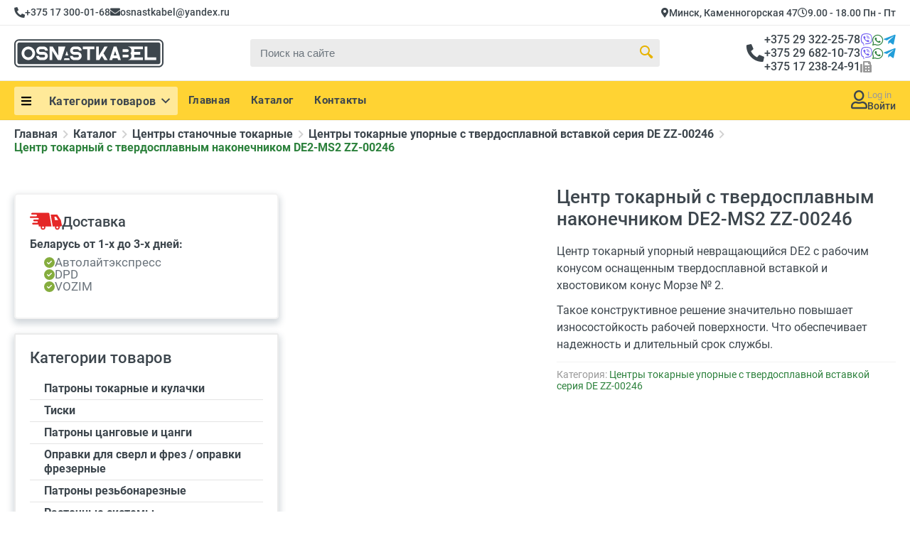

--- FILE ---
content_type: text/html; charset=UTF-8
request_url: https://osnastkabel.by/product/czentr-tokarnyj-s-tverdosplavnym-nakonechnikom-de2-ms2-zz-00246/
body_size: 75178
content:
<!doctype html><html lang="ru-RU"><head><script data-no-optimize="1">var litespeed_docref=sessionStorage.getItem("litespeed_docref");litespeed_docref&&(Object.defineProperty(document,"referrer",{get:function(){return litespeed_docref}}),sessionStorage.removeItem("litespeed_docref"));</script> <meta charset="UTF-8"><link data-optimized="2" rel="stylesheet" href="https://osnastkabel.by/wp-content/litespeed/css/c12c9a750772b14499bcbb2476b1c9aa.css?ver=59192" /><meta name="viewport" content="width=device-width, initial-scale=1"><link rel="profile" href="https://gmpg.org/xfn/11"><meta name='robots' content='index, follow, max-image-preview:large, max-snippet:-1, max-video-preview:-1' /><title>Центр токарный с твердосплавным наконечником DE2-MS2 ZZ-00246 - купить в ООО ИК «Фрезер» - поставщик станочной оснастки, измерительного и режущего инструмента известных мировых брендов</title><meta name="description" content="Центр токарный упорный невращающийся DE2 c рабочим конусом оснащенным твердосплавной вставкой и хвостовиком конус Морзе № 2.  Такое конструктивное решение значительно повышает износостойкость рабочей поверхности. Что обеспечивает надежность и длительный срок службы." /><link rel="canonical" href="https://osnastkabel.by/product/czentr-tokarnyj-s-tverdosplavnym-nakonechnikom-de2-ms2-zz-00246/" /><meta property="og:locale" content="ru_RU" /><meta property="og:type" content="article" /><meta property="og:title" content="Центр токарный с твердосплавным наконечником DE2-MS2 ZZ-00246 - купить в ООО ИК «Фрезер» - поставщик станочной оснастки, измерительного и режущего инструмента известных мировых брендов" /><meta property="og:description" content="Центр токарный упорный невращающийся DE2 c рабочим конусом оснащенным твердосплавной вставкой и хвостовиком конус Морзе № 2.  Такое конструктивное решение значительно повышает износостойкость рабочей поверхности. Что обеспечивает надежность и длительный срок службы." /><meta property="og:url" content="https://osnastkabel.by/product/czentr-tokarnyj-s-tverdosplavnym-nakonechnikom-de2-ms2-zz-00246/" /><meta property="og:site_name" content="ООО ИК «Фрезер» - поставщик станочной оснастки, измерительного и режущего инструмента известных мировых брендов" /><meta property="article:modified_time" content="2024-05-17T12:38:08+00:00" /><meta property="og:image" content="https://osnastkabel.by/wp-content/uploads/2024/05/product-center-carbide-turning-thrust-non-rotating-de-zz-00246-1-500x500-1.webp" /><meta property="og:image:width" content="500" /><meta property="og:image:height" content="500" /><meta property="og:image:type" content="image/webp" /><meta name="twitter:card" content="summary_large_image" /><meta name="twitter:label1" content="Примерное время для чтения" /><meta name="twitter:data1" content="1 минута" /> <script type="application/ld+json" class="yoast-schema-graph">{"@context":"https://schema.org","@graph":[{"@type":"WebPage","@id":"https://osnastkabel.by/product/czentr-tokarnyj-s-tverdosplavnym-nakonechnikom-de2-ms2-zz-00246/","url":"https://osnastkabel.by/product/czentr-tokarnyj-s-tverdosplavnym-nakonechnikom-de2-ms2-zz-00246/","name":"Центр токарный с твердосплавным наконечником DE2-MS2 ZZ-00246 - купить в ООО ИК «Фрезер» - поставщик станочной оснастки, измерительного и режущего инструмента известных мировых брендов","isPartOf":{"@id":"https://osnastkabel.by/#website"},"primaryImageOfPage":{"@id":"https://osnastkabel.by/product/czentr-tokarnyj-s-tverdosplavnym-nakonechnikom-de2-ms2-zz-00246/#primaryimage"},"image":{"@id":"https://osnastkabel.by/product/czentr-tokarnyj-s-tverdosplavnym-nakonechnikom-de2-ms2-zz-00246/#primaryimage"},"thumbnailUrl":"https://osnastkabel.by/wp-content/uploads/2024/05/product-center-carbide-turning-thrust-non-rotating-de-zz-00246-1-500x500-1.webp","datePublished":"2024-05-17T12:36:47+00:00","dateModified":"2024-05-17T12:38:08+00:00","description":"Центр токарный упорный невращающийся DE2 c рабочим конусом оснащенным твердосплавной вставкой и хвостовиком конус Морзе № 2. Такое конструктивное решение значительно повышает износостойкость рабочей поверхности. Что обеспечивает надежность и длительный срок службы.","breadcrumb":{"@id":"https://osnastkabel.by/product/czentr-tokarnyj-s-tverdosplavnym-nakonechnikom-de2-ms2-zz-00246/#breadcrumb"},"inLanguage":"ru-RU","potentialAction":[{"@type":"ReadAction","target":["https://osnastkabel.by/product/czentr-tokarnyj-s-tverdosplavnym-nakonechnikom-de2-ms2-zz-00246/"]}]},{"@type":"ImageObject","inLanguage":"ru-RU","@id":"https://osnastkabel.by/product/czentr-tokarnyj-s-tverdosplavnym-nakonechnikom-de2-ms2-zz-00246/#primaryimage","url":"https://osnastkabel.by/wp-content/uploads/2024/05/product-center-carbide-turning-thrust-non-rotating-de-zz-00246-1-500x500-1.webp","contentUrl":"https://osnastkabel.by/wp-content/uploads/2024/05/product-center-carbide-turning-thrust-non-rotating-de-zz-00246-1-500x500-1.webp","width":500,"height":500,"caption":"Центр токарный упорный с твердосплавной вставкой серия DE ZZ-00246"},{"@type":"BreadcrumbList","@id":"https://osnastkabel.by/product/czentr-tokarnyj-s-tverdosplavnym-nakonechnikom-de2-ms2-zz-00246/#breadcrumb","itemListElement":[{"@type":"ListItem","position":1,"name":"Главная страница","item":"https://osnastkabel.by/"},{"@type":"ListItem","position":2,"name":"Каталог","item":"https://osnastkabel.by/catalog/"},{"@type":"ListItem","position":3,"name":"Центр токарный с твердосплавным наконечником DE2-MS2 ZZ-00246"}]},{"@type":"WebSite","@id":"https://osnastkabel.by/#website","url":"https://osnastkabel.by/","name":"ООО ИК «Фрезер» - поставщик станочной оснастки, измерительного и режущего инструмента известных мировых брендов","description":"Оснащение станков ЧПУ станочной оснасткой. Продажа оснастки для станков, измерительного и режущего инструмента известных мировых брендов со склада в Минске.","publisher":{"@id":"https://osnastkabel.by/#organization"},"alternateName":"ООО ИК ФРЕЗЕР - Станочная оснастка","potentialAction":[{"@type":"SearchAction","target":{"@type":"EntryPoint","urlTemplate":"https://osnastkabel.by/?s={search_term_string}"},"query-input":{"@type":"PropertyValueSpecification","valueRequired":true,"valueName":"search_term_string"}}],"inLanguage":"ru-RU"},{"@type":"Organization","@id":"https://osnastkabel.by/#organization","name":"ООО «Инструментальная компания «Фрезер»","alternateName":"ИК ФРЕЗЕР","url":"https://osnastkabel.by/","logo":{"@type":"ImageObject","inLanguage":"ru-RU","@id":"https://osnastkabel.by/#/schema/logo/image/","url":"https://osnastkabel.by/wp-content/uploads/2023/09/favicon.png","contentUrl":"https://osnastkabel.by/wp-content/uploads/2023/09/favicon.png","width":300,"height":299,"caption":"ООО «Инструментальная компания «Фрезер»"},"image":{"@id":"https://osnastkabel.by/#/schema/logo/image/"}}]}</script> <link rel="alternate" type="application/rss+xml" title="ООО ИК «Фрезер» - поставщик станочной оснастки, измерительного и режущего инструмента известных мировых брендов &raquo; Лента" href="https://osnastkabel.by/feed/" /><link rel="alternate" type="application/rss+xml" title="ООО ИК «Фрезер» - поставщик станочной оснастки, измерительного и режущего инструмента известных мировых брендов &raquo; Лента комментариев" href="https://osnastkabel.by/comments/feed/" /><link rel="alternate" type="application/rss+xml" title="ООО ИК «Фрезер» - поставщик станочной оснастки, измерительного и режущего инструмента известных мировых брендов &raquo; Лента комментариев к &laquo;Центр токарный с твердосплавным наконечником DE2-MS2 ZZ-00246&raquo;" href="https://osnastkabel.by/product/czentr-tokarnyj-s-tverdosplavnym-nakonechnikom-de2-ms2-zz-00246/feed/" /><link rel="alternate" title="oEmbed (JSON)" type="application/json+oembed" href="https://osnastkabel.by/wp-json/oembed/1.0/embed?url=https%3A%2F%2Fosnastkabel.by%2Fproduct%2Fczentr-tokarnyj-s-tverdosplavnym-nakonechnikom-de2-ms2-zz-00246%2F" /><link rel="alternate" title="oEmbed (XML)" type="text/xml+oembed" href="https://osnastkabel.by/wp-json/oembed/1.0/embed?url=https%3A%2F%2Fosnastkabel.by%2Fproduct%2Fczentr-tokarnyj-s-tverdosplavnym-nakonechnikom-de2-ms2-zz-00246%2F&#038;format=xml" /><style id='wp-img-auto-sizes-contain-inline-css'>img:is([sizes=auto i],[sizes^="auto," i]){contain-intrinsic-size:3000px 1500px}
/*# sourceURL=wp-img-auto-sizes-contain-inline-css */</style><style id='wp-block-library-inline-css'>:root{--wp-block-synced-color:#7a00df;--wp-block-synced-color--rgb:122,0,223;--wp-bound-block-color:var(--wp-block-synced-color);--wp-editor-canvas-background:#ddd;--wp-admin-theme-color:#007cba;--wp-admin-theme-color--rgb:0,124,186;--wp-admin-theme-color-darker-10:#006ba1;--wp-admin-theme-color-darker-10--rgb:0,107,160.5;--wp-admin-theme-color-darker-20:#005a87;--wp-admin-theme-color-darker-20--rgb:0,90,135;--wp-admin-border-width-focus:2px}@media (min-resolution:192dpi){:root{--wp-admin-border-width-focus:1.5px}}.wp-element-button{cursor:pointer}:root .has-very-light-gray-background-color{background-color:#eee}:root .has-very-dark-gray-background-color{background-color:#313131}:root .has-very-light-gray-color{color:#eee}:root .has-very-dark-gray-color{color:#313131}:root .has-vivid-green-cyan-to-vivid-cyan-blue-gradient-background{background:linear-gradient(135deg,#00d084,#0693e3)}:root .has-purple-crush-gradient-background{background:linear-gradient(135deg,#34e2e4,#4721fb 50%,#ab1dfe)}:root .has-hazy-dawn-gradient-background{background:linear-gradient(135deg,#faaca8,#dad0ec)}:root .has-subdued-olive-gradient-background{background:linear-gradient(135deg,#fafae1,#67a671)}:root .has-atomic-cream-gradient-background{background:linear-gradient(135deg,#fdd79a,#004a59)}:root .has-nightshade-gradient-background{background:linear-gradient(135deg,#330968,#31cdcf)}:root .has-midnight-gradient-background{background:linear-gradient(135deg,#020381,#2874fc)}:root{--wp--preset--font-size--normal:16px;--wp--preset--font-size--huge:42px}.has-regular-font-size{font-size:1em}.has-larger-font-size{font-size:2.625em}.has-normal-font-size{font-size:var(--wp--preset--font-size--normal)}.has-huge-font-size{font-size:var(--wp--preset--font-size--huge)}.has-text-align-center{text-align:center}.has-text-align-left{text-align:left}.has-text-align-right{text-align:right}.has-fit-text{white-space:nowrap!important}#end-resizable-editor-section{display:none}.aligncenter{clear:both}.items-justified-left{justify-content:flex-start}.items-justified-center{justify-content:center}.items-justified-right{justify-content:flex-end}.items-justified-space-between{justify-content:space-between}.screen-reader-text{border:0;clip-path:inset(50%);height:1px;margin:-1px;overflow:hidden;padding:0;position:absolute;width:1px;word-wrap:normal!important}.screen-reader-text:focus{background-color:#ddd;clip-path:none;color:#444;display:block;font-size:1em;height:auto;left:5px;line-height:normal;padding:15px 23px 14px;text-decoration:none;top:5px;width:auto;z-index:100000}html :where(.has-border-color){border-style:solid}html :where([style*=border-top-color]){border-top-style:solid}html :where([style*=border-right-color]){border-right-style:solid}html :where([style*=border-bottom-color]){border-bottom-style:solid}html :where([style*=border-left-color]){border-left-style:solid}html :where([style*=border-width]){border-style:solid}html :where([style*=border-top-width]){border-top-style:solid}html :where([style*=border-right-width]){border-right-style:solid}html :where([style*=border-bottom-width]){border-bottom-style:solid}html :where([style*=border-left-width]){border-left-style:solid}html :where(img[class*=wp-image-]){height:auto;max-width:100%}:where(figure){margin:0 0 1em}html :where(.is-position-sticky){--wp-admin--admin-bar--position-offset:var(--wp-admin--admin-bar--height,0px)}@media screen and (max-width:600px){html :where(.is-position-sticky){--wp-admin--admin-bar--position-offset:0px}}

/*# sourceURL=wp-block-library-inline-css */</style><style id='global-styles-inline-css'>:root{--wp--preset--aspect-ratio--square: 1;--wp--preset--aspect-ratio--4-3: 4/3;--wp--preset--aspect-ratio--3-4: 3/4;--wp--preset--aspect-ratio--3-2: 3/2;--wp--preset--aspect-ratio--2-3: 2/3;--wp--preset--aspect-ratio--16-9: 16/9;--wp--preset--aspect-ratio--9-16: 9/16;--wp--preset--color--black: #000000;--wp--preset--color--cyan-bluish-gray: #abb8c3;--wp--preset--color--white: #ffffff;--wp--preset--color--pale-pink: #f78da7;--wp--preset--color--vivid-red: #cf2e2e;--wp--preset--color--luminous-vivid-orange: #ff6900;--wp--preset--color--luminous-vivid-amber: #fcb900;--wp--preset--color--light-green-cyan: #7bdcb5;--wp--preset--color--vivid-green-cyan: #00d084;--wp--preset--color--pale-cyan-blue: #8ed1fc;--wp--preset--color--vivid-cyan-blue: #0693e3;--wp--preset--color--vivid-purple: #9b51e0;--wp--preset--gradient--vivid-cyan-blue-to-vivid-purple: linear-gradient(135deg,rgb(6,147,227) 0%,rgb(155,81,224) 100%);--wp--preset--gradient--light-green-cyan-to-vivid-green-cyan: linear-gradient(135deg,rgb(122,220,180) 0%,rgb(0,208,130) 100%);--wp--preset--gradient--luminous-vivid-amber-to-luminous-vivid-orange: linear-gradient(135deg,rgb(252,185,0) 0%,rgb(255,105,0) 100%);--wp--preset--gradient--luminous-vivid-orange-to-vivid-red: linear-gradient(135deg,rgb(255,105,0) 0%,rgb(207,46,46) 100%);--wp--preset--gradient--very-light-gray-to-cyan-bluish-gray: linear-gradient(135deg,rgb(238,238,238) 0%,rgb(169,184,195) 100%);--wp--preset--gradient--cool-to-warm-spectrum: linear-gradient(135deg,rgb(74,234,220) 0%,rgb(151,120,209) 20%,rgb(207,42,186) 40%,rgb(238,44,130) 60%,rgb(251,105,98) 80%,rgb(254,248,76) 100%);--wp--preset--gradient--blush-light-purple: linear-gradient(135deg,rgb(255,206,236) 0%,rgb(152,150,240) 100%);--wp--preset--gradient--blush-bordeaux: linear-gradient(135deg,rgb(254,205,165) 0%,rgb(254,45,45) 50%,rgb(107,0,62) 100%);--wp--preset--gradient--luminous-dusk: linear-gradient(135deg,rgb(255,203,112) 0%,rgb(199,81,192) 50%,rgb(65,88,208) 100%);--wp--preset--gradient--pale-ocean: linear-gradient(135deg,rgb(255,245,203) 0%,rgb(182,227,212) 50%,rgb(51,167,181) 100%);--wp--preset--gradient--electric-grass: linear-gradient(135deg,rgb(202,248,128) 0%,rgb(113,206,126) 100%);--wp--preset--gradient--midnight: linear-gradient(135deg,rgb(2,3,129) 0%,rgb(40,116,252) 100%);--wp--preset--font-size--small: 13px;--wp--preset--font-size--medium: 20px;--wp--preset--font-size--large: 36px;--wp--preset--font-size--x-large: 42px;--wp--preset--font-family--inter: "Inter", sans-serif;--wp--preset--font-family--cardo: Cardo;--wp--preset--spacing--20: 0.44rem;--wp--preset--spacing--30: 0.67rem;--wp--preset--spacing--40: 1rem;--wp--preset--spacing--50: 1.5rem;--wp--preset--spacing--60: 2.25rem;--wp--preset--spacing--70: 3.38rem;--wp--preset--spacing--80: 5.06rem;--wp--preset--shadow--natural: 6px 6px 9px rgba(0, 0, 0, 0.2);--wp--preset--shadow--deep: 12px 12px 50px rgba(0, 0, 0, 0.4);--wp--preset--shadow--sharp: 6px 6px 0px rgba(0, 0, 0, 0.2);--wp--preset--shadow--outlined: 6px 6px 0px -3px rgb(255, 255, 255), 6px 6px rgb(0, 0, 0);--wp--preset--shadow--crisp: 6px 6px 0px rgb(0, 0, 0);}:where(.is-layout-flex){gap: 0.5em;}:where(.is-layout-grid){gap: 0.5em;}body .is-layout-flex{display: flex;}.is-layout-flex{flex-wrap: wrap;align-items: center;}.is-layout-flex > :is(*, div){margin: 0;}body .is-layout-grid{display: grid;}.is-layout-grid > :is(*, div){margin: 0;}:where(.wp-block-columns.is-layout-flex){gap: 2em;}:where(.wp-block-columns.is-layout-grid){gap: 2em;}:where(.wp-block-post-template.is-layout-flex){gap: 1.25em;}:where(.wp-block-post-template.is-layout-grid){gap: 1.25em;}.has-black-color{color: var(--wp--preset--color--black) !important;}.has-cyan-bluish-gray-color{color: var(--wp--preset--color--cyan-bluish-gray) !important;}.has-white-color{color: var(--wp--preset--color--white) !important;}.has-pale-pink-color{color: var(--wp--preset--color--pale-pink) !important;}.has-vivid-red-color{color: var(--wp--preset--color--vivid-red) !important;}.has-luminous-vivid-orange-color{color: var(--wp--preset--color--luminous-vivid-orange) !important;}.has-luminous-vivid-amber-color{color: var(--wp--preset--color--luminous-vivid-amber) !important;}.has-light-green-cyan-color{color: var(--wp--preset--color--light-green-cyan) !important;}.has-vivid-green-cyan-color{color: var(--wp--preset--color--vivid-green-cyan) !important;}.has-pale-cyan-blue-color{color: var(--wp--preset--color--pale-cyan-blue) !important;}.has-vivid-cyan-blue-color{color: var(--wp--preset--color--vivid-cyan-blue) !important;}.has-vivid-purple-color{color: var(--wp--preset--color--vivid-purple) !important;}.has-black-background-color{background-color: var(--wp--preset--color--black) !important;}.has-cyan-bluish-gray-background-color{background-color: var(--wp--preset--color--cyan-bluish-gray) !important;}.has-white-background-color{background-color: var(--wp--preset--color--white) !important;}.has-pale-pink-background-color{background-color: var(--wp--preset--color--pale-pink) !important;}.has-vivid-red-background-color{background-color: var(--wp--preset--color--vivid-red) !important;}.has-luminous-vivid-orange-background-color{background-color: var(--wp--preset--color--luminous-vivid-orange) !important;}.has-luminous-vivid-amber-background-color{background-color: var(--wp--preset--color--luminous-vivid-amber) !important;}.has-light-green-cyan-background-color{background-color: var(--wp--preset--color--light-green-cyan) !important;}.has-vivid-green-cyan-background-color{background-color: var(--wp--preset--color--vivid-green-cyan) !important;}.has-pale-cyan-blue-background-color{background-color: var(--wp--preset--color--pale-cyan-blue) !important;}.has-vivid-cyan-blue-background-color{background-color: var(--wp--preset--color--vivid-cyan-blue) !important;}.has-vivid-purple-background-color{background-color: var(--wp--preset--color--vivid-purple) !important;}.has-black-border-color{border-color: var(--wp--preset--color--black) !important;}.has-cyan-bluish-gray-border-color{border-color: var(--wp--preset--color--cyan-bluish-gray) !important;}.has-white-border-color{border-color: var(--wp--preset--color--white) !important;}.has-pale-pink-border-color{border-color: var(--wp--preset--color--pale-pink) !important;}.has-vivid-red-border-color{border-color: var(--wp--preset--color--vivid-red) !important;}.has-luminous-vivid-orange-border-color{border-color: var(--wp--preset--color--luminous-vivid-orange) !important;}.has-luminous-vivid-amber-border-color{border-color: var(--wp--preset--color--luminous-vivid-amber) !important;}.has-light-green-cyan-border-color{border-color: var(--wp--preset--color--light-green-cyan) !important;}.has-vivid-green-cyan-border-color{border-color: var(--wp--preset--color--vivid-green-cyan) !important;}.has-pale-cyan-blue-border-color{border-color: var(--wp--preset--color--pale-cyan-blue) !important;}.has-vivid-cyan-blue-border-color{border-color: var(--wp--preset--color--vivid-cyan-blue) !important;}.has-vivid-purple-border-color{border-color: var(--wp--preset--color--vivid-purple) !important;}.has-vivid-cyan-blue-to-vivid-purple-gradient-background{background: var(--wp--preset--gradient--vivid-cyan-blue-to-vivid-purple) !important;}.has-light-green-cyan-to-vivid-green-cyan-gradient-background{background: var(--wp--preset--gradient--light-green-cyan-to-vivid-green-cyan) !important;}.has-luminous-vivid-amber-to-luminous-vivid-orange-gradient-background{background: var(--wp--preset--gradient--luminous-vivid-amber-to-luminous-vivid-orange) !important;}.has-luminous-vivid-orange-to-vivid-red-gradient-background{background: var(--wp--preset--gradient--luminous-vivid-orange-to-vivid-red) !important;}.has-very-light-gray-to-cyan-bluish-gray-gradient-background{background: var(--wp--preset--gradient--very-light-gray-to-cyan-bluish-gray) !important;}.has-cool-to-warm-spectrum-gradient-background{background: var(--wp--preset--gradient--cool-to-warm-spectrum) !important;}.has-blush-light-purple-gradient-background{background: var(--wp--preset--gradient--blush-light-purple) !important;}.has-blush-bordeaux-gradient-background{background: var(--wp--preset--gradient--blush-bordeaux) !important;}.has-luminous-dusk-gradient-background{background: var(--wp--preset--gradient--luminous-dusk) !important;}.has-pale-ocean-gradient-background{background: var(--wp--preset--gradient--pale-ocean) !important;}.has-electric-grass-gradient-background{background: var(--wp--preset--gradient--electric-grass) !important;}.has-midnight-gradient-background{background: var(--wp--preset--gradient--midnight) !important;}.has-small-font-size{font-size: var(--wp--preset--font-size--small) !important;}.has-medium-font-size{font-size: var(--wp--preset--font-size--medium) !important;}.has-large-font-size{font-size: var(--wp--preset--font-size--large) !important;}.has-x-large-font-size{font-size: var(--wp--preset--font-size--x-large) !important;}
/*# sourceURL=global-styles-inline-css */</style><style id='classic-theme-styles-inline-css'>/*! This file is auto-generated */
.wp-block-button__link{color:#fff;background-color:#32373c;border-radius:9999px;box-shadow:none;text-decoration:none;padding:calc(.667em + 2px) calc(1.333em + 2px);font-size:1.125em}.wp-block-file__button{background:#32373c;color:#fff;text-decoration:none}
/*# sourceURL=/wp-includes/css/classic-themes.min.css */</style><style id='woocommerce-inline-inline-css'>.woocommerce form .form-row .required { visibility: visible; }
/*# sourceURL=woocommerce-inline-inline-css */</style> <script type="litespeed/javascript" data-src="https://osnastkabel.by/wp-includes/js/jquery/jquery.min.js" id="jquery-core-js"></script> <script id="jquery-js-after" type="litespeed/javascript">if(typeof(window.wpfReadyList)=="undefined"){var v=jQuery.fn.jquery;if(v&&parseInt(v)>=3&&window.self===window.top){var readyList=[];window.originalReadyMethod=jQuery.fn.ready;jQuery.fn.ready=function(){if(arguments.length&&arguments.length>0&&typeof arguments[0]==="function"){readyList.push({"c":this,"a":arguments})}
return window.originalReadyMethod.apply(this,arguments)};window.wpfReadyList=readyList}}</script> <script id="wc-add-to-cart-js-extra" type="litespeed/javascript">var wc_add_to_cart_params={"ajax_url":"/wp-admin/admin-ajax.php","wc_ajax_url":"/?wc-ajax=%%endpoint%%","i18n_view_cart":"\u041f\u0440\u043e\u0441\u043c\u043e\u0442\u0440 \u043a\u043e\u0440\u0437\u0438\u043d\u044b","cart_url":"https://osnastkabel.by/cart/","is_cart":"","cart_redirect_after_add":"no"}</script> <script id="wc-single-product-js-extra" type="litespeed/javascript">var wc_single_product_params={"i18n_required_rating_text":"\u041f\u043e\u0436\u0430\u043b\u0443\u0439\u0441\u0442\u0430, \u043f\u043e\u0441\u0442\u0430\u0432\u044c\u0442\u0435 \u043e\u0446\u0435\u043d\u043a\u0443","review_rating_required":"yes","flexslider":{"rtl":!1,"animation":"slide","smoothHeight":!0,"directionNav":!1,"controlNav":"thumbnails","slideshow":!1,"animationSpeed":500,"animationLoop":!1,"allowOneSlide":!1},"zoom_enabled":"1","zoom_options":[],"photoswipe_enabled":"1","photoswipe_options":{"shareEl":!1,"closeOnScroll":!1,"history":!1,"hideAnimationDuration":0,"showAnimationDuration":0},"flexslider_enabled":"1"}</script> <script id="woocommerce-js-extra" type="litespeed/javascript">var woocommerce_params={"ajax_url":"/wp-admin/admin-ajax.php","wc_ajax_url":"/?wc-ajax=%%endpoint%%"}</script> <link rel="https://api.w.org/" href="https://osnastkabel.by/wp-json/" /><link rel="alternate" title="JSON" type="application/json" href="https://osnastkabel.by/wp-json/wp/v2/product/2345" /><link rel="EditURI" type="application/rsd+xml" title="RSD" href="https://osnastkabel.by/xmlrpc.php?rsd" /><meta name="generator" content="WordPress 6.9" /><meta name="generator" content="WooCommerce 9.4.4" /><link rel='shortlink' href='https://osnastkabel.by/?p=2345' /><meta name="generator" content="Redux 4.4.9" />	<noscript><style>.woocommerce-product-gallery{ opacity: 1 !important; }</style></noscript><style class='wp-fonts-local'>@font-face{font-family:Inter;font-style:normal;font-weight:300 900;font-display:fallback;src:url('https://osnastkabel.by/wp-content/plugins/woocommerce/assets/fonts/Inter-VariableFont_slnt,wght.woff2') format('woff2');font-stretch:normal;}
@font-face{font-family:Cardo;font-style:normal;font-weight:400;font-display:fallback;src:url('https://osnastkabel.by/wp-content/plugins/woocommerce/assets/fonts/cardo_normal_400.woff2') format('woff2');}</style><link rel="icon" href="https://osnastkabel.by/wp-content/uploads/2023/09/favicon-100x100.png" sizes="32x32" /><link rel="icon" href="https://osnastkabel.by/wp-content/uploads/2023/09/favicon.png" sizes="192x192" /><link rel="apple-touch-icon" href="https://osnastkabel.by/wp-content/uploads/2023/09/favicon.png" /><meta name="msapplication-TileImage" content="https://osnastkabel.by/wp-content/uploads/2023/09/favicon.png" /><style>a.xoo-qv-button{
					color: inherit;
					background-color: inherit;
					padding: 6px 8px;
					font-size: 14px;
					border: 1px solid #000000;
				}
				.woocommerce div.product .xoo-qv-images  div.images{
					width: 100%;
				}
				.xoo-qv-btn-icon{
					color: #000000;
				}.xoo-qv-images{
					width: 40%;
				}
				.xoo-qv-summary{
					width: 57%;
				}</style><style type="text/css">/** Mega Menu CSS: fs **/</style></head><body class="wp-singular product-template-default single single-product postid-2345 wp-custom-logo wp-theme-tool theme-tool woocommerce woocommerce-page woocommerce-no-js mega-menu-departments-nav"><header id="masthead" class="site-header"><div class="topbar-bg"><div class="topbar container"><div class="topbar-menu-list-nav"><div class="topbar-menu-list-nav_wrapper"><div><i class="fa fa-light fa-phone"></i></div><div class="topbar-phone_wrapper"><div><a href="tel:+375173000168">+375 17 300-01-68</a></div></div></div><div class="topbar-menu-list-nav_wrapper"><div><i class="fa fa-regular fa-envelope"></i></div><div><a href="mailto:osnastkabel@yandex.ru">osnastkabel@yandex.ru</a></div></div></div><div class="topbar-menu-list-nav"><div class="topbar-menu-list-nav_wrapper"><div><i class="fas fa-map-marker-alt"></i></div><div><a href="https://yandex.ru/maps/?um=constructor%3Abdeab60919098e667a27231cbe312aac54d551a70f12bebf63c28d999c9a4294&source=constructorLink">Минск, Каменногорская 47</a></div></div><div class="topbar-menu-list-nav_wrapper"><div><i class="far fa-clock"></i></div><div>9.00 - 18.00 Пн - Пт</div></div></div></div></div><div class="search-bg"><div class="header-search container"><div class="header-logo_wrapper"><div class="header-logo"><div class="logo-image"><a href="https://osnastkabel.by/" class="custom-logo-link" rel="home"><img data-lazyloaded="1" src="[data-uri]" width="210" height="25" data-src="https://osnastkabel.by/wp-content/uploads/2023/09/logo-graphite.svg" class="custom-logo" alt="osnastkabel" decoding="async" /></a></div></div><div class="site-branding"><p class="site-title"><a href="https://osnastkabel.by/" rel="home">ООО ИК «Фрезер» &#8211; поставщик станочной оснастки, измерительного и режущего инструмента известных мировых брендов</a></p><p class="site-description">Оснащение станков ЧПУ станочной оснасткой. Продажа оснастки для станков, измерительного и режущего инструмента известных мировых брендов со склада в Минске.</p></div></div><form class="search__body" role="search" method="get" id="searchform" action="https://osnastkabel.by/">
<input class="search__input" type="text" value="" name="s" id="s" placeholder="Поиск на сайте" autocomplete="off"/>
<button class="search__button search__button--end" type="submit" id="searchsubmit" aria-label="Search Button">
<span class="search__button-icon">
<svg width="20" height="20">
<path d="M19.2,17.8c0,0-0.2,0.5-0.5,0.8c-0.4,0.4-0.9,0.6-0.9,0.6s-0.9,0.7-2.8-1.6c-1.1-1.4-2.2-2.8-3.1-3.9C10.9,14.5,9.5,15,8,15
c-3.9,0-7-3.1-7-7s3.1-7,7-7s7,3.1,7,7c0,1.5-0.5,2.9-1.3,4c1.1,0.8,2.5,2,4,3.1C20,16.8,19.2,17.8,19.2,17.8z M8,3C5.2,3,3,5.2,3,8
c0,2.8,2.2,5,5,5c2.8,0,5-2.2,5-5C13,5.2,10.8,3,8,3z" />
</svg>
</span>
</button><ul class="ajax-search"></ul></form><div class="header-phone"><div><i class="fa fa-light fa-phone"></i></div><div class="header-phone_wrapper"><div>
<a href="tel:+375293222578">+375 29 322-25-78</a><div class="header-messenger_wrapper">
<i class="fab fa-viber"></i>
<i class="fab fa-whatsapp"></i>
<i class="fab fa-telegram-plane"></i></div></div><div>
<a href="tel:+375296821073">+375 29 682-10-73</a><div class="header-messenger_wrapper">
<i class="fab fa-viber"></i>
<i class="fab fa-whatsapp"></i>
<i class="fab fa-telegram-plane"></i></div></div><div>
<a href="tel:+375172382491">+375 17 238-24-91</a><div class="header-messenger_wrapper">
<i class="fas fa-fax"></i></div></div></div></div></div></div><div class="navbar-bg"><div class="navbar-bg_wrapper"><div class="nav-panel container"><nav id="mega-menu-wrap-departments_nav" class="mega-menu-wrap"><div class="mega-menu-toggle"><div class="mega-toggle-blocks-left"></div><div class="mega-toggle-blocks-center"></div><div class="mega-toggle-blocks-right"><div class='mega-toggle-block mega-menu-toggle-animated-block mega-toggle-block-0' id='mega-toggle-block-0'><button aria-label="Toggle Menu" class="mega-toggle-animated mega-toggle-animated-slider" type="button" aria-expanded="false">
<span class="mega-toggle-animated-box">
<span class="mega-toggle-animated-inner"></span>
</span>
</button></div></div></div><ul id="mega-menu-departments_nav" class="mega-menu max-mega-menu mega-menu-horizontal mega-no-js" data-event="hover" data-effect="fade_up" data-effect-speed="200" data-effect-mobile="disabled" data-effect-speed-mobile="0" data-mobile-force-width="false" data-second-click="go" data-document-click="collapse" data-vertical-behaviour="standard" data-breakpoint="768" data-unbind="true" data-mobile-state="collapse_all" data-hover-intent-timeout="300" data-hover-intent-interval="100"><li class='mega-menu-item mega-menu-item-type-custom mega-menu-item-object-custom mega-menu-item-has-children mega-menu-megamenu mega-align-bottom-left mega-menu-grid mega-has-icon mega-icon-left mega-menu-item-86' id='mega-menu-item-86'><a class="dashicons-menu-alt mega-menu-link" aria-haspopup="true" aria-expanded="false" tabindex="0">Категории товаров<span class="mega-indicator"></span></a><ul class="mega-sub-menu"><li class='mega-menu-row' id='mega-menu-86-0'><ul class="mega-sub-menu"><li class='mega-menu-column mega-menu-columns-4-of-12' id='mega-menu-86-0-0'><ul class="mega-sub-menu"><li class='mega-menu-item mega-menu-item-type-taxonomy mega-menu-item-object-product_cat mega-menu-item-has-children mega-menu-item-231' id='mega-menu-item-231'><a class="mega-menu-link" href="https://osnastkabel.by/product-category/patrony-tokarnye-kulachki/">Патроны токарные и кулачки<span class="mega-indicator"></span></a><ul class="mega-sub-menu"><li class='mega-menu-item mega-menu-item-type-taxonomy mega-menu-item-object-product_cat mega-collapse-children mega-menu-item-235' id='mega-menu-item-235'><a class="mega-menu-link" href="https://osnastkabel.by/product-category/patrony-tokarnye-kulachki/patrony-tokarnye-gost-12593-ili-din-55027/">Патроны токарные ГОСТ 12593 / DIN 55027</a></li><li class='mega-menu-item mega-menu-item-type-taxonomy mega-menu-item-object-product_cat mega-collapse-children mega-menu-item-236' id='mega-menu-item-236'><a class="mega-menu-link" href="https://osnastkabel.by/product-category/patrony-tokarnye-kulachki/patrony-tokarnye-gost-3889/">Патроны токарные ГОСТ 3889</a></li><li class='mega-menu-item mega-menu-item-type-taxonomy mega-menu-item-object-product_cat mega-collapse-children mega-menu-item-234' id='mega-menu-item-234'><a class="mega-menu-link" href="https://osnastkabel.by/product-category/patrony-tokarnye-kulachki/patron-tokarni-din-6350/">Патроны токарные DIN 6350</a></li><li class='mega-menu-item mega-menu-item-type-taxonomy mega-menu-item-object-product_cat mega-menu-item-233' id='mega-menu-item-233'><a class="mega-menu-link" href="https://osnastkabel.by/product-category/patrony-tokarnye-kulachki/patrony-gidravlicheskie/">Патроны токарные гидравлические</a></li><li class='mega-menu-item mega-menu-item-type-taxonomy mega-menu-item-object-product_cat mega-collapse-children mega-menu-item-232' id='mega-menu-item-232'><a class="mega-menu-link" href="https://osnastkabel.by/product-category/patrony-tokarnye-kulachki/kulachki/">Кулачки к токарным патронам</a></li></ul></li><li class='mega-menu-item mega-menu-item-type-taxonomy mega-menu-item-object-product_cat mega-menu-item-has-children mega-menu-item-787' id='mega-menu-item-787'><a class="mega-menu-link" href="https://osnastkabel.by/product-category/tiski/">Тиски<span class="mega-indicator"></span></a><ul class="mega-sub-menu"><li class='mega-menu-item mega-menu-item-type-taxonomy mega-menu-item-object-product_cat mega-menu-item-786' id='mega-menu-item-786'><a class="mega-menu-link" href="https://osnastkabel.by/product-category/tiski/tiski-stanochnye/">Тиски станочные машинные поворотные 7200</a></li><li class='mega-menu-item mega-menu-item-type-taxonomy mega-menu-item-object-product_cat mega-menu-item-788' id='mega-menu-item-788'><a class="mega-menu-link" href="https://osnastkabel.by/product-category/tiski/tiski-precizionnye/">Тиски прецизионные GT-I модульные высокоточные станочные ZZ-003360</a></li></ul></li><li class='mega-menu-item mega-menu-item-type-taxonomy mega-menu-item-object-product_cat mega-menu-item-has-children mega-menu-item-282' id='mega-menu-item-282'><a class="mega-menu-link" href="https://osnastkabel.by/product-category/patrony-cangovye-i-cangi/">Патроны цанговые и цанги<span class="mega-indicator"></span></a><ul class="mega-sub-menu"><li class='mega-menu-item mega-menu-item-type-taxonomy mega-menu-item-object-product_cat mega-menu-item-285' id='mega-menu-item-285'><a class="mega-menu-link" href="https://osnastkabel.by/product-category/patrony-cangovye-i-cangi/izobrazheniya-kategorij/">Патроны цанговые MAS BT / MAS 403 / JIS 6339</a></li><li class='mega-menu-item mega-menu-item-type-taxonomy mega-menu-item-object-product_cat mega-menu-item-287' id='mega-menu-item-287'><a class="mega-menu-link" href="https://osnastkabel.by/product-category/patrony-cangovye-i-cangi/patrony-czangovye-sk-din-69871/">Патроны цанговые SK DIN 69871 / ISO 7388-1 / ГОСТ 25827</a></li><li class='mega-menu-item mega-menu-item-type-taxonomy mega-menu-item-object-product_cat mega-menu-item-286' id='mega-menu-item-286'><a class="mega-menu-link" href="https://osnastkabel.by/product-category/patrony-cangovye-i-cangi/patrony-czangovye-nt-din-2080-gost-2587-93-isp-1/">Патроны цанговые NT DIN 2080 / ISO 7388-2 / ГОСТ 25827-93 исп.1</a></li><li class='mega-menu-item mega-menu-item-type-taxonomy mega-menu-item-object-product_cat mega-menu-item-288' id='mega-menu-item-288'><a class="mega-menu-link" href="https://osnastkabel.by/product-category/patrony-cangovye-i-cangi/patrony-czangovye-konus-morze-din-228b-gost-25557-2006-iso-2961991/">Патроны цанговые конус Морзе DIN 228B / ГОСТ 25557-2006 / ISO 296:1991</a></li><li class='mega-menu-item mega-menu-item-type-taxonomy mega-menu-item-object-product_cat mega-menu-item-289' id='mega-menu-item-289'><a class="mega-menu-link" href="https://osnastkabel.by/product-category/patrony-cangovye-i-cangi/patrony-czangovye-c-czilindricheskim-hvostovikom-din-1835/">Патроны цанговые c цилиндрическим хвостовиком DIN 1835</a></li><li class='mega-menu-item mega-menu-item-type-taxonomy mega-menu-item-object-product_cat mega-menu-item-284' id='mega-menu-item-284'><a class="mega-menu-link" href="https://osnastkabel.by/product-category/patrony-cangovye-i-cangi/nabory-czang-er-din-6499b/">Наборы цанг ER DIN 6499B</a></li><li class='mega-menu-item mega-menu-item-type-taxonomy mega-menu-item-object-product_cat mega-menu-item-283' id='mega-menu-item-283'><a class="mega-menu-link" href="https://osnastkabel.by/product-category/patrony-cangovye-i-cangi/klyuchi-dlya-czangovyh-patronov/">Ключи для цанговых патронов</a></li><li class='mega-menu-item mega-menu-item-type-taxonomy mega-menu-item-object-product_cat mega-menu-item-785' id='mega-menu-item-785'><a class="mega-menu-link" href="https://osnastkabel.by/product-category/patrony-cangovye-i-cangi/shtreveli-dlya-frezernogo-stanka/">Штревели для фрезерного станка</a></li></ul></li></ul></li><li class='mega-menu-column mega-menu-columns-4-of-12' id='mega-menu-86-0-1'><ul class="mega-sub-menu"><li class='mega-menu-item mega-menu-item-type-taxonomy mega-menu-item-object-product_cat mega-menu-item-has-children mega-menu-item-798' id='mega-menu-item-798'><a class="mega-menu-link" href="https://osnastkabel.by/product-category/opravki/">Оправки для сверл и фрез / оправки фрезерные<span class="mega-indicator"></span></a><ul class="mega-sub-menu"><li class='mega-menu-item mega-menu-item-type-taxonomy mega-menu-item-object-product_cat mega-menu-item-has-children mega-collapse-children mega-menu-item-792' id='mega-menu-item-792'><a class="mega-menu-link" href="https://osnastkabel.by/product-category/opravki/opravki-mas-bt-mas-403-jis-6339/" aria-haspopup="true" aria-expanded="false">Оправки MAS BT / MAS 403 / JIS 6339<span class="mega-indicator"></span></a><ul class="mega-sub-menu"><li class='mega-menu-item mega-menu-item-type-taxonomy mega-menu-item-object-product_cat mega-menu-item-789' id='mega-menu-item-789'><a class="mega-menu-link" href="https://osnastkabel.by/product-category/opravki/opravki-mas-bt-mas-403-jis-6339/opravki-dlya-konczevyh-frez-weldon-s-hvostovikom-mas-bt-mas-403-jis-6339/">Оправки Weldon с хвостовиком MAS BT / MAS 403 / JIS 6339 для концевых фрез</a></li><li class='mega-menu-item mega-menu-item-type-taxonomy mega-menu-item-object-product_cat mega-menu-item-793' id='mega-menu-item-793'><a class="mega-menu-link" href="https://osnastkabel.by/product-category/opravki/opravki-mas-bt-mas-403-jis-6339/opravki-dlya-frez-i-sverl-instrumenta-s-konusom-morze-s-hvostovikom-mas-bt-mas-403-jis-6339/">Оправки для фрез и сверл (и др. инструмента с конусом Морзе) с хвостовиком MAS BT / MAS 403 / JIS 6339</a></li><li class='mega-menu-item mega-menu-item-type-taxonomy mega-menu-item-object-product_cat mega-menu-item-795' id='mega-menu-item-795'><a class="mega-menu-link" href="https://osnastkabel.by/product-category/opravki/opravki-mas-bt-mas-403-jis-6339/opravki-s-hvostovikom-mas-bt-mas-403-jis-6339-dlya-nasadnyh-torczevyh-frez/">Оправки для насадных торцевых фрез с хвостовиком MAS BT / MAS 403 / JIS 6339</a></li></ul></li><li class='mega-menu-item mega-menu-item-type-taxonomy mega-menu-item-object-product_cat mega-collapse-children mega-menu-item-791' id='mega-menu-item-791'><a class="mega-menu-link" href="https://osnastkabel.by/product-category/opravki/din-69871/">Оправки SK DIN 69871 / ISO 7388-1 / ГОСТ 25827</a></li><li class='mega-menu-item mega-menu-item-type-taxonomy mega-menu-item-object-product_cat mega-menu-item-has-children mega-collapse-children mega-menu-item-796' id='mega-menu-item-796'><a class="mega-menu-link" href="https://osnastkabel.by/product-category/opravki/din-2080-gost-25827-93/" aria-haspopup="true" aria-expanded="false">Оправки NT DIN 2080 / ГОСТ 25827 исп.1<span class="mega-indicator"></span></a><ul class="mega-sub-menu"><li class='mega-menu-item mega-menu-item-type-taxonomy mega-menu-item-object-product_cat mega-menu-item-790' id='mega-menu-item-790'><a class="mega-menu-link" href="https://osnastkabel.by/product-category/opravki/din-2080-gost-25827-93/opravki-weldon-s-hvostovikom-nt-din-2080-gost-25827-isp-1-dlya-konczevyh-frez/">Оправки Weldon с хвостовиком NT DIN 2080 / ГОСТ 25827 исп.1 для концевых фрез</a></li><li class='mega-menu-item mega-menu-item-type-taxonomy mega-menu-item-object-product_cat mega-menu-item-797' id='mega-menu-item-797'><a class="mega-menu-link" href="https://osnastkabel.by/product-category/opravki/din-2080-gost-25827-93/opravki-dlya-frez-i-sverl-i-dr-instrumenta-s-konusom-morze-s-hvostovikom-nt-din-2080-gost-25827-isp-1/">Оправки для фрез и сверл (и др. инструмента с конусом Морзе) с хвостовиком NT DIN 2080 / ГОСТ 25827 исп.1</a></li><li class='mega-menu-item mega-menu-item-type-taxonomy mega-menu-item-object-product_cat mega-menu-item-794' id='mega-menu-item-794'><a class="mega-menu-link" href="https://osnastkabel.by/product-category/opravki/din-2080-gost-25827-93/opravki-dlya-nasadnyh-torczevyh-frez-s-hvostovikom-nt-din-2080-gost-25827-isp-1/">Оправки для насадных торцевых фрез с хвостовиком NT DIN 2080 / ГОСТ 25827 исп.1</a></li></ul></li></ul></li><li class='mega-menu-item mega-menu-item-type-taxonomy mega-menu-item-object-product_cat mega-menu-item-has-children mega-menu-item-802' id='mega-menu-item-802'><a class="mega-menu-link" href="https://osnastkabel.by/product-category/patrony-sverlilnye/">Патроны сверлильные<span class="mega-indicator"></span></a><ul class="mega-sub-menu"><li class='mega-menu-item mega-menu-item-type-taxonomy mega-menu-item-object-product_cat mega-menu-item-799' id='mega-menu-item-799'><a class="mega-menu-link" href="https://osnastkabel.by/product-category/patrony-sverlilnye/patrony-sverlilnye-samozazhimnye/">Патроны сверлильные самозажимные</a></li><li class='mega-menu-item mega-menu-item-type-taxonomy mega-menu-item-object-product_cat mega-menu-item-800' id='mega-menu-item-800'><a class="mega-menu-link" href="https://osnastkabel.by/product-category/patrony-sverlilnye/patrony-sverlilnye-samozazhimnye-mas-bt-mas-403-jis-6339/">Патроны сверлильные самозажимные MAS BT / MAS 403 / JIS 6339</a></li><li class='mega-menu-item mega-menu-item-type-taxonomy mega-menu-item-object-product_cat mega-menu-item-801' id='mega-menu-item-801'><a class="mega-menu-link" href="https://osnastkabel.by/product-category/patrony-sverlilnye/patrony-sverlilnye-samozazhimnye-sk-din-69871-iso-7388-1-gost-25827/">Патроны сверлильные самозажимные SK DIN 69871 / ISO 7388-1 / ГОСТ 25827</a></li><li class='mega-menu-item mega-menu-item-type-taxonomy mega-menu-item-object-product_cat mega-menu-item-803' id='mega-menu-item-803'><a class="mega-menu-link" href="https://osnastkabel.by/product-category/patrony-sverlilnye/patron-cverlilnyj-s-klyuchom/">Патрон cверлильный с ключом</a></li></ul></li><li class='mega-menu-item mega-menu-item-type-taxonomy mega-menu-item-object-product_cat mega-menu-item-has-children mega-menu-item-806' id='mega-menu-item-806'><a class="mega-menu-link" href="https://osnastkabel.by/product-category/patrony-rezbonareznye/">Патроны резьбонарезные<span class="mega-indicator"></span></a><ul class="mega-sub-menu"><li class='mega-menu-item mega-menu-item-type-taxonomy mega-menu-item-object-product_cat mega-menu-item-805' id='mega-menu-item-805'><a class="mega-menu-link" href="https://osnastkabel.by/product-category/patrony-rezbonareznye/patrony-rezbonareznye-reversivnye/">Патроны резьбонарезные реверсивные</a></li><li class='mega-menu-item mega-menu-item-type-taxonomy mega-menu-item-object-product_cat mega-menu-item-804' id='mega-menu-item-804'><a class="mega-menu-link" href="https://osnastkabel.by/product-category/patrony-rezbonareznye/golovki-predohranitelnye-rezbonareznye/">Головки предохранительные резьбонарезные</a></li></ul></li></ul></li><li class='mega-menu-column mega-menu-columns-4-of-12' id='mega-menu-86-0-2'><ul class="mega-sub-menu"><li class='mega-menu-item mega-menu-item-type-taxonomy mega-menu-item-object-product_cat mega-menu-item-has-children mega-menu-item-808' id='mega-menu-item-808'><a class="mega-menu-link" href="https://osnastkabel.by/product-category/rastochnye-sistemy/">Расточные системы<span class="mega-indicator"></span></a><ul class="mega-sub-menu"><li class='mega-menu-item mega-menu-item-type-taxonomy mega-menu-item-object-product_cat mega-menu-item-809' id='mega-menu-item-809'><a class="mega-menu-link" href="https://osnastkabel.by/product-category/rastochnye-sistemy/nabory-chistovyh-rastochnyh-sistem/">Наборы чистовых расточных систем</a></li><li class='mega-menu-item mega-menu-item-type-taxonomy mega-menu-item-object-product_cat mega-menu-item-807' id='mega-menu-item-807'><a class="mega-menu-link" href="https://osnastkabel.by/product-category/rastochnye-sistemy/golovki-rastochnye/">Головки расточные</a></li><li class='mega-menu-item mega-menu-item-type-taxonomy mega-menu-item-object-product_cat mega-menu-item-810' id='mega-menu-item-810'><a class="mega-menu-link" href="https://osnastkabel.by/product-category/rastochnye-sistemy/rezczy-dlya-rastochnyh-golovok/">Резцы для расточных головок</a></li></ul></li><li class='mega-menu-item mega-menu-item-type-taxonomy mega-menu-item-object-product_cat mega-current-product-ancestor mega-menu-item-811' id='mega-menu-item-811'><a class="mega-menu-link" href="https://osnastkabel.by/product-category/centry-stanochnye/">Центры станочные токарные</a></li><li class='mega-menu-item mega-menu-item-type-taxonomy mega-menu-item-object-product_cat mega-menu-item-270' id='mega-menu-item-270'><a class="mega-menu-link" href="https://osnastkabel.by/product-category/vtulki-perehodnye-dlya-frez-sverl-rezczov-i-drugogo-instrumenta/">Втулки переходные для фрез / сверл / резцов и другого инструмента</a></li></ul></li></ul></li></ul></li></ul></nav><div id="site-navigation" class="main-navigation"><nav class="menu-primary-navigation-container"><ul id="primary-menu" class="menu-list-primary"><li id="menu-item-89" class="menu-item menu-item-type-custom menu-item-object-custom menu-item-89"><a href="/">Главная</a></li><li id="menu-item-87" class="menu-item menu-item-type-post_type menu-item-object-page current_page_parent menu-item-87"><a href="https://osnastkabel.by/catalog/">Каталог</a></li><li id="menu-item-265" class="menu-item menu-item-type-post_type menu-item-object-page menu-item-265"><a href="https://osnastkabel.by/contacts/">Контакты</a></li></ul></nav></div><div class="header__indicators"><div class="indicator-login"><div><i class="far fa-user"></i></div><div class="indicator-login_wrapper"><div>
Log in <br/><a rel="nofollow" href="https://osnastkabel.by/wp-login.php">Войти</a></div></div></div><div class="indicator-cart">
<a class="cart-contents" href="/cart/" title="Перейти в корзину"><div class="cart-contents_wrapper"><div class="cart-content-icon">
<svg>
<circle fill="currentColor" cx="10.5" cy="27.5" r="2.5" />
<circle fill="currentColor" cx="23.5" cy="27.5" r="2.5" />
<path fill="currentColor" d="M26.4,21H11.2C10,21,9,20.2,8.8,19.1L5.4,4.8C5.3,4.3,4.9,4,4.4,4H1C0.4,4,0,3.6,0,3s0.4-1,1-1h3.4C5.8,2,7,3,7.3,4.3
l3.4,14.3c0.1,0.2,0.3,0.4,0.5,0.4h15.2c0.2,0,0.4-0.1,0.5-0.4l3.1-10c0.1-0.2,0-0.4-0.1-0.4C29.8,8.1,29.7,8,29.5,8H14
c-0.6,0-1-0.4-1-1s0.4-1,1-1h15.5c0.8,0,1.5,0.4,2,1c0.5,0.6,0.6,1.5,0.4,2.2l-3.1,10C28.5,20.3,27.5,21,26.4,21z" />
</svg><div class="cart-content-count">0</div></div><div class="cart-contents-title_wrapper"><div class="cart-content-title">Корзина</div><div class="cart-content-total"><span class="woocommerce-Price-amount amount"><bdi>0,00&nbsp;<span class="woocommerce-Price-currencySymbol">Br</span></bdi></span></div></div></div>
</a></div></div><div class="menu-burger">
<span></span></div></div></div></div></header><div class="header-single-product_wrapper container header-padding"><nav class="breadcrumb" itemprop="breadcrumb"><a href="https://osnastkabel.by">Главная</a><span class="arrow-right"></span><a href="https://osnastkabel.by/catalog/">Каталог</a><span class="arrow-right"></span><a href="https://osnastkabel.by/product-category/centry-stanochnye/">Центры станочные токарные</a><span class="arrow-right"></span><a href="https://osnastkabel.by/product-category/centry-stanochnye/czentry-tokarnye-upornye-s-tverdosplavnoj-vstavkoj-seriya-de-zz-00246/">Центры токарные упорные с твердосплавной вставкой серия DE ZZ-00246</a><span class="arrow-right"></span>Центр токарный с твердосплавным наконечником DE2-MS2 ZZ-00246</nav></div><div class="container arhive-product_wrapper"><div id="primary" class="content-area"><main id="main" class="site-main" role="main"><header class="woocommerce-products-header"></header><div class="woocommerce-notices-wrapper"></div><div id="product-2345" class="product type-product post-2345 status-publish first instock product_cat-czentry-tokarnye-upornye-s-tverdosplavnoj-vstavkoj-seriya-de-zz-00246 has-post-thumbnail shipping-taxable product-type-simple"><div class="content-single-product-images-summary_wrapper"><section class="products-images-section"><h2>Фотогалерея</h2><div class="woocommerce-product-gallery woocommerce-product-gallery--with-images woocommerce-product-gallery--columns-4 images" data-columns="4" style="opacity: 0; transition: opacity .25s ease-in-out;"><div class="woocommerce-product-gallery__wrapper"><div data-thumb="https://osnastkabel.by/wp-content/uploads/2024/05/product-center-carbide-turning-thrust-non-rotating-de-zz-00246-1-500x500-1-100x100.webp" data-thumb-alt="Центр токарный упорный с твердосплавной вставкой серия DE ZZ-00246" data-thumb-srcset="https://osnastkabel.by/wp-content/uploads/2024/05/product-center-carbide-turning-thrust-non-rotating-de-zz-00246-1-500x500-1-100x100.webp 100w, https://osnastkabel.by/wp-content/uploads/2024/05/product-center-carbide-turning-thrust-non-rotating-de-zz-00246-1-500x500-1-300x300.webp 300w, https://osnastkabel.by/wp-content/uploads/2024/05/product-center-carbide-turning-thrust-non-rotating-de-zz-00246-1-500x500-1-150x150.webp 150w, https://osnastkabel.by/wp-content/uploads/2024/05/product-center-carbide-turning-thrust-non-rotating-de-zz-00246-1-500x500-1.webp 500w" class="woocommerce-product-gallery__image"><a href="https://osnastkabel.by/wp-content/uploads/2024/05/product-center-carbide-turning-thrust-non-rotating-de-zz-00246-1-500x500-1.webp"><img width="500" height="500" src="https://osnastkabel.by/wp-content/uploads/2024/05/product-center-carbide-turning-thrust-non-rotating-de-zz-00246-1-500x500-1.webp" class="wp-post-image" alt="Центр токарный упорный с твердосплавной вставкой серия DE ZZ-00246" data-caption="" data-src="https://osnastkabel.by/wp-content/uploads/2024/05/product-center-carbide-turning-thrust-non-rotating-de-zz-00246-1-500x500-1.webp" data-large_image="https://osnastkabel.by/wp-content/uploads/2024/05/product-center-carbide-turning-thrust-non-rotating-de-zz-00246-1-500x500-1.webp" data-large_image_width="500" data-large_image_height="500" decoding="async" fetchpriority="high" srcset="https://osnastkabel.by/wp-content/uploads/2024/05/product-center-carbide-turning-thrust-non-rotating-de-zz-00246-1-500x500-1.webp 500w, https://osnastkabel.by/wp-content/uploads/2024/05/product-center-carbide-turning-thrust-non-rotating-de-zz-00246-1-500x500-1-300x300.webp 300w, https://osnastkabel.by/wp-content/uploads/2024/05/product-center-carbide-turning-thrust-non-rotating-de-zz-00246-1-500x500-1-150x150.webp 150w, https://osnastkabel.by/wp-content/uploads/2024/05/product-center-carbide-turning-thrust-non-rotating-de-zz-00246-1-500x500-1-100x100.webp 100w" sizes="(max-width: 500px) 100vw, 500px" /></a></div><div data-thumb="https://osnastkabel.by/wp-content/uploads/2024/05/product-center-carbide-turning-thrust-non-rotating-de-zz-00246-2-500x500-1-100x100.webp" data-thumb-alt="Центр токарный упорный с твердосплавной вставкой серия DE ZZ-00246" data-thumb-srcset="https://osnastkabel.by/wp-content/uploads/2024/05/product-center-carbide-turning-thrust-non-rotating-de-zz-00246-2-500x500-1-100x100.webp 100w, https://osnastkabel.by/wp-content/uploads/2024/05/product-center-carbide-turning-thrust-non-rotating-de-zz-00246-2-500x500-1-300x300.webp 300w, https://osnastkabel.by/wp-content/uploads/2024/05/product-center-carbide-turning-thrust-non-rotating-de-zz-00246-2-500x500-1-150x150.webp 150w, https://osnastkabel.by/wp-content/uploads/2024/05/product-center-carbide-turning-thrust-non-rotating-de-zz-00246-2-500x500-1.webp 500w" class="woocommerce-product-gallery__image"><a href="https://osnastkabel.by/wp-content/uploads/2024/05/product-center-carbide-turning-thrust-non-rotating-de-zz-00246-2-500x500-1.webp"><img width="500" height="500" src="https://osnastkabel.by/wp-content/uploads/2024/05/product-center-carbide-turning-thrust-non-rotating-de-zz-00246-2-500x500-1.webp" class="" alt="Центр токарный упорный с твердосплавной вставкой серия DE ZZ-00246" data-caption="" data-src="https://osnastkabel.by/wp-content/uploads/2024/05/product-center-carbide-turning-thrust-non-rotating-de-zz-00246-2-500x500-1.webp" data-large_image="https://osnastkabel.by/wp-content/uploads/2024/05/product-center-carbide-turning-thrust-non-rotating-de-zz-00246-2-500x500-1.webp" data-large_image_width="500" data-large_image_height="500" decoding="async" srcset="https://osnastkabel.by/wp-content/uploads/2024/05/product-center-carbide-turning-thrust-non-rotating-de-zz-00246-2-500x500-1.webp 500w, https://osnastkabel.by/wp-content/uploads/2024/05/product-center-carbide-turning-thrust-non-rotating-de-zz-00246-2-500x500-1-300x300.webp 300w, https://osnastkabel.by/wp-content/uploads/2024/05/product-center-carbide-turning-thrust-non-rotating-de-zz-00246-2-500x500-1-150x150.webp 150w, https://osnastkabel.by/wp-content/uploads/2024/05/product-center-carbide-turning-thrust-non-rotating-de-zz-00246-2-500x500-1-100x100.webp 100w" sizes="(max-width: 500px) 100vw, 500px" /></a></div></div></div></section><section class="summary entry-summary"><h1 class="product_title entry-title">Центр токарный с твердосплавным наконечником DE2-MS2 ZZ-00246</h1><article class="delivery"><div class="delivery-h2-wrapper">
<img data-lazyloaded="1" src="[data-uri]" class="" data-src="https://osnastkabel.by/wp-content/themes/tool/assets/images/svg/delivery.svg" width="45" height="45" alt="Доставка"><h2>Доставка</h2></div><p class="delivery_p">Беларусь от 1-х до 3-х дней:</p><ul class=""><li><img data-lazyloaded="1" src="[data-uri]" class="" data-src="https://osnastkabel.by/wp-content/themes/tool/assets/images/svg/circle-check.svg" width="15" height="15" alt="Есть"><a href="https://autolight.by/">Автолайтэкспресс</a></li><li><img data-lazyloaded="1" src="[data-uri]" class="" data-src="https://osnastkabel.by/wp-content/themes/tool/assets/images/svg/circle-check.svg" width="15" height="15" alt="Есть"><a href="https://www.dpd.by/">DPD</a></li><li><img data-lazyloaded="1" src="[data-uri]" class="" data-src="https://osnastkabel.by/wp-content/themes/tool/assets/images/svg/circle-check.svg" width="15" height="15" alt="Есть"><a href="https://vozim.by/">VOZIM</a></li></ul></article><div class="woocommerce-product-details__short-description"><p>Центр токарный упорный невращающийся DE2 c рабочим конусом оснащенным твердосплавной вставкой и хвостовиком конус Морзе № 2.</p><p>Такое конструктивное решение значительно повышает износостойкость рабочей поверхности. Что обеспечивает надежность и длительный срок службы.</p></div><div class="product_meta">
<span class="posted_in">Категория: <a href="https://osnastkabel.by/product-category/centry-stanochnye/czentry-tokarnye-upornye-s-tverdosplavnoj-vstavkoj-seriya-de-zz-00246/" rel="tag">Центры токарные упорные с твердосплавной вставкой серия DE ZZ-00246</a></span></div><p class="price"></p></section></div><section class="product-description"><h2 class="product-description-title">Описание и характеристики товара</h2><div id="accordion-container" class="woocommerce-tabs wc-tabs-wrapper"><h2 class="description_tab">
Описание</h2><div id="tab-description"><h2>Описание</h2><h3>Технические характеристики токарного центра:</h3><table class="specifications"><tbody><tr><td>Конус Морзе №:</td><td class="value">2</td></tr><tr><td>Точность, мм:</td><td class="value">0,010</td></tr><tr><td>D мм:</td><td class="value">17.780</td></tr><tr><td>L мм:</td><td class="value">100</td></tr><tr><td>d мм:</td><td class="value">18</td></tr><tr><td>d1 мм:</td><td class="value">8</td></tr></tbody></table></div><h2 class="additional_information_tab">
Детали</h2><div id="tab-additional_information"><h2>Детали</h2><table class="woocommerce-product-attributes shop_attributes" aria-label="Сведения о товаре"><tr class="woocommerce-product-attributes-item woocommerce-product-attributes-item--weight"><th class="woocommerce-product-attributes-item__label" scope="row">Вес</th><td class="woocommerce-product-attributes-item__value">0,151 кг</td></tr><tr class="woocommerce-product-attributes-item woocommerce-product-attributes-item--attribute_pa_konus-morze"><th class="woocommerce-product-attributes-item__label" scope="row">Конус Морзе</th><td class="woocommerce-product-attributes-item__value"><p>2</p></td></tr><tr class="woocommerce-product-attributes-item woocommerce-product-attributes-item--attribute_pa_obshhaya-dlina-mm"><th class="woocommerce-product-attributes-item__label" scope="row">Общая длина, мм:</th><td class="woocommerce-product-attributes-item__value"><p>100</p></td></tr><tr class="woocommerce-product-attributes-item woocommerce-product-attributes-item--attribute_pa_tochnost-mm"><th class="woocommerce-product-attributes-item__label" scope="row">Точность, мм:</th><td class="woocommerce-product-attributes-item__value"><p>0.010</p></td></tr></table></div></div></section><section class="related products"><h2 class="title_related_products">Похожие товары</h2><section class="products-section"><h2>Товары</h2><table class="products"><tr class="products-title"><th>Изображение</th><th>Наименование</th><th>Подробнее</th><th hidden class="product-table-more-details">Просмотр</th></tr><tr class="product-table-content"><td class="product-table-image"><a href="https://osnastkabel.by/product/czentr-tokarnyj-s-tverdosplavnym-nakonechnikom-de4-ms4-zz-00246/" aria-label="Перейти на страницу: Центр токарный с твердосплавным наконечником DE4-MS4 ZZ-00246"><img data-lazyloaded="1" src="[data-uri]" width="300" height="300" data-src="https://osnastkabel.by/wp-content/uploads/2024/05/product-center-carbide-turning-thrust-non-rotating-de-zz-00246-1-500x500-1-300x300.webp" class="attachment-woocommerce_thumbnail size-woocommerce_thumbnail" alt="Центр токарный упорный с твердосплавной вставкой серия DE ZZ-00246" decoding="async" loading="lazy" data-srcset="https://osnastkabel.by/wp-content/uploads/2024/05/product-center-carbide-turning-thrust-non-rotating-de-zz-00246-1-500x500-1-300x300.webp 300w, https://osnastkabel.by/wp-content/uploads/2024/05/product-center-carbide-turning-thrust-non-rotating-de-zz-00246-1-500x500-1-150x150.webp 150w, https://osnastkabel.by/wp-content/uploads/2024/05/product-center-carbide-turning-thrust-non-rotating-de-zz-00246-1-500x500-1-100x100.webp 100w, https://osnastkabel.by/wp-content/uploads/2024/05/product-center-carbide-turning-thrust-non-rotating-de-zz-00246-1-500x500-1.webp 500w" data-sizes="auto, (max-width: 300px) 100vw, 300px" /></a></td><td class="product-table-title"><a href="https://osnastkabel.by/product/czentr-tokarnyj-s-tverdosplavnym-nakonechnikom-de4-ms4-zz-00246/">Центр токарный с твердосплавным наконечником DE4-MS4 ZZ-00246</a></td><td class="product-table-button"></a><a href="https://osnastkabel.by/product/czentr-tokarnyj-s-tverdosplavnym-nakonechnikom-de4-ms4-zz-00246/" aria-describedby="woocommerce_loop_add_to_cart_link_describedby_2347" data-quantity="1" class="button product_type_simple" data-product_id="2347" data-product_sku="" aria-label="Прочитайте больше о &ldquo;Центр токарный с твердосплавным наконечником DE4-MS4 ZZ-00246&rdquo;" rel="nofollow" data-success_message="">Подробнее</a>	<span id="woocommerce_loop_add_to_cart_link_describedby_2347" class="screen-reader-text">
</span></td><td hidden class="product-table-quickview"><button class="xoo-qv-button content-product-card-quickview" aria-label="Быстрый просмотр" title="Быстрый просмотр" qv-id = "2347"><i class="fa fa-search-plus"></button></td></tr><tr class="product-table-content"><td class="product-table-image"><a href="https://osnastkabel.by/product/czentr-tokarnyj-s-tverdosplavnym-nakonechnikom-de7-ms7-zz-00246/" aria-label="Перейти на страницу: Центр токарный с твердосплавным наконечником DE7-MS7 ZZ-00246"><img data-lazyloaded="1" src="[data-uri]" width="300" height="300" data-src="https://osnastkabel.by/wp-content/uploads/2024/05/product-center-carbide-turning-thrust-non-rotating-de-zz-00246-1-500x500-1-300x300.webp" class="attachment-woocommerce_thumbnail size-woocommerce_thumbnail" alt="Центр токарный упорный с твердосплавной вставкой серия DE ZZ-00246" decoding="async" loading="lazy" data-srcset="https://osnastkabel.by/wp-content/uploads/2024/05/product-center-carbide-turning-thrust-non-rotating-de-zz-00246-1-500x500-1-300x300.webp 300w, https://osnastkabel.by/wp-content/uploads/2024/05/product-center-carbide-turning-thrust-non-rotating-de-zz-00246-1-500x500-1-150x150.webp 150w, https://osnastkabel.by/wp-content/uploads/2024/05/product-center-carbide-turning-thrust-non-rotating-de-zz-00246-1-500x500-1-100x100.webp 100w, https://osnastkabel.by/wp-content/uploads/2024/05/product-center-carbide-turning-thrust-non-rotating-de-zz-00246-1-500x500-1.webp 500w" data-sizes="auto, (max-width: 300px) 100vw, 300px" /></a></td><td class="product-table-title"><a href="https://osnastkabel.by/product/czentr-tokarnyj-s-tverdosplavnym-nakonechnikom-de7-ms7-zz-00246/">Центр токарный с твердосплавным наконечником DE7-MS7 ZZ-00246</a></td><td class="product-table-button"></a><a href="https://osnastkabel.by/product/czentr-tokarnyj-s-tverdosplavnym-nakonechnikom-de7-ms7-zz-00246/" aria-describedby="woocommerce_loop_add_to_cart_link_describedby_2353" data-quantity="1" class="button product_type_simple" data-product_id="2353" data-product_sku="" aria-label="Прочитайте больше о &ldquo;Центр токарный с твердосплавным наконечником DE7-MS7 ZZ-00246&rdquo;" rel="nofollow" data-success_message="">Подробнее</a>	<span id="woocommerce_loop_add_to_cart_link_describedby_2353" class="screen-reader-text">
</span></td><td hidden class="product-table-quickview"><button class="xoo-qv-button content-product-card-quickview" aria-label="Быстрый просмотр" title="Быстрый просмотр" qv-id = "2353"><i class="fa fa-search-plus"></button></td></tr><tr class="product-table-content"><td class="product-table-image"><a href="https://osnastkabel.by/product/czentr-tokarnyj-s-tverdosplavnym-nakonechnikom-de5-ms5-zz-00246/" aria-label="Перейти на страницу: Центр токарный с твердосплавным наконечником DE5-MS5 ZZ-00246"><img data-lazyloaded="1" src="[data-uri]" width="300" height="300" data-src="https://osnastkabel.by/wp-content/uploads/2024/05/product-center-carbide-turning-thrust-non-rotating-de-zz-00246-1-500x500-1-300x300.webp" class="attachment-woocommerce_thumbnail size-woocommerce_thumbnail" alt="Центр токарный упорный с твердосплавной вставкой серия DE ZZ-00246" decoding="async" loading="lazy" data-srcset="https://osnastkabel.by/wp-content/uploads/2024/05/product-center-carbide-turning-thrust-non-rotating-de-zz-00246-1-500x500-1-300x300.webp 300w, https://osnastkabel.by/wp-content/uploads/2024/05/product-center-carbide-turning-thrust-non-rotating-de-zz-00246-1-500x500-1-150x150.webp 150w, https://osnastkabel.by/wp-content/uploads/2024/05/product-center-carbide-turning-thrust-non-rotating-de-zz-00246-1-500x500-1-100x100.webp 100w, https://osnastkabel.by/wp-content/uploads/2024/05/product-center-carbide-turning-thrust-non-rotating-de-zz-00246-1-500x500-1.webp 500w" data-sizes="auto, (max-width: 300px) 100vw, 300px" /></a></td><td class="product-table-title"><a href="https://osnastkabel.by/product/czentr-tokarnyj-s-tverdosplavnym-nakonechnikom-de5-ms5-zz-00246/">Центр токарный с твердосплавным наконечником DE5-MS5 ZZ-00246</a></td><td class="product-table-button"></a><a href="https://osnastkabel.by/product/czentr-tokarnyj-s-tverdosplavnym-nakonechnikom-de5-ms5-zz-00246/" aria-describedby="woocommerce_loop_add_to_cart_link_describedby_2348" data-quantity="1" class="button product_type_simple" data-product_id="2348" data-product_sku="" aria-label="Прочитайте больше о &ldquo;Центр токарный с твердосплавным наконечником DE5-MS5 ZZ-00246&rdquo;" rel="nofollow" data-success_message="">Подробнее</a>	<span id="woocommerce_loop_add_to_cart_link_describedby_2348" class="screen-reader-text">
</span></td><td hidden class="product-table-quickview"><button class="xoo-qv-button content-product-card-quickview" aria-label="Быстрый просмотр" title="Быстрый просмотр" qv-id = "2348"><i class="fa fa-search-plus"></button></td></tr><tr class="product-table-content"><td class="product-table-image"><a href="https://osnastkabel.by/product/czentr-tokarnyj-s-tverdosplavnym-nakonechnikom-de3-ms3-zz-00246/" aria-label="Перейти на страницу: Центр токарный с твердосплавным наконечником DE3-MS3 ZZ-00246"><img data-lazyloaded="1" src="[data-uri]" width="300" height="300" data-src="https://osnastkabel.by/wp-content/uploads/2024/05/product-center-carbide-turning-thrust-non-rotating-de-zz-00246-1-500x500-1-300x300.webp" class="attachment-woocommerce_thumbnail size-woocommerce_thumbnail" alt="Центр токарный упорный с твердосплавной вставкой серия DE ZZ-00246" decoding="async" loading="lazy" data-srcset="https://osnastkabel.by/wp-content/uploads/2024/05/product-center-carbide-turning-thrust-non-rotating-de-zz-00246-1-500x500-1-300x300.webp 300w, https://osnastkabel.by/wp-content/uploads/2024/05/product-center-carbide-turning-thrust-non-rotating-de-zz-00246-1-500x500-1-150x150.webp 150w, https://osnastkabel.by/wp-content/uploads/2024/05/product-center-carbide-turning-thrust-non-rotating-de-zz-00246-1-500x500-1-100x100.webp 100w, https://osnastkabel.by/wp-content/uploads/2024/05/product-center-carbide-turning-thrust-non-rotating-de-zz-00246-1-500x500-1.webp 500w" data-sizes="auto, (max-width: 300px) 100vw, 300px" /></a></td><td class="product-table-title"><a href="https://osnastkabel.by/product/czentr-tokarnyj-s-tverdosplavnym-nakonechnikom-de3-ms3-zz-00246/">Центр токарный с твердосплавным наконечником DE3-MS3 ZZ-00246</a></td><td class="product-table-button"></a><a href="https://osnastkabel.by/product/czentr-tokarnyj-s-tverdosplavnym-nakonechnikom-de3-ms3-zz-00246/" aria-describedby="woocommerce_loop_add_to_cart_link_describedby_2346" data-quantity="1" class="button product_type_simple" data-product_id="2346" data-product_sku="" aria-label="Прочитайте больше о &ldquo;Центр токарный с твердосплавным наконечником DE3-MS3 ZZ-00246&rdquo;" rel="nofollow" data-success_message="">Подробнее</a>	<span id="woocommerce_loop_add_to_cart_link_describedby_2346" class="screen-reader-text">
</span></td><td hidden class="product-table-quickview"><button class="xoo-qv-button content-product-card-quickview" aria-label="Быстрый просмотр" title="Быстрый просмотр" qv-id = "2346"><i class="fa fa-search-plus"></button></td></tr></table></section></section></div></main></div><aside id="secondary" class="widget-area"><article class="delivery"><div class="delivery-h2-wrapper">
<img data-lazyloaded="1" src="[data-uri]" class="" data-src="https://osnastkabel.by/wp-content/themes/tool/assets/images/svg/delivery.svg" width="45" height="45" alt="Доставка"><h2>Доставка</h2></div><p class="delivery_p">Беларусь от 1-х до 3-х дней:</p><ul class=""><li><img data-lazyloaded="1" src="[data-uri]" class="" data-src="https://osnastkabel.by/wp-content/themes/tool/assets/images/svg/circle-check.svg" width="15" height="15" alt="Есть"><a href="https://autolight.by/">Автолайтэкспресс</a></li><li><img data-lazyloaded="1" src="[data-uri]" class="" data-src="https://osnastkabel.by/wp-content/themes/tool/assets/images/svg/circle-check.svg" width="15" height="15" alt="Есть"><a href="https://www.dpd.by/">DPD</a></li><li><img data-lazyloaded="1" src="[data-uri]" class="" data-src="https://osnastkabel.by/wp-content/themes/tool/assets/images/svg/circle-check.svg" width="15" height="15" alt="Есть"><a href="https://vozim.by/">VOZIM</a></li></ul></article><style id="style-zfc-accordion-697033c82cb41">#zfc-accordion-697033c82cb41 > ul {
  background: #fff;
}
#zfc-accordion-697033c82cb41 > ul > li > .item-link {
  background: transparent;
  border-bottom: 1px solid #e4e4e4 !important;
}
#zfc-accordion-697033c82cb41 > ul > li > .item-link:hover, #zfc-accordion-697033c82cb41 > ul > li > .item-link:focus {
  color: inherit;
}
#zfc-accordion-697033c82cb41 > ul > li:last-child > .item-link {
  border-bottom: 0 !important;
}
#zfc-accordion-697033c82cb41 ul li .item-link {
  color: #060606 !important;
}
#zfc-accordion-697033c82cb41 ul li .item-link:hover, #zfc-accordion-697033c82cb41 ul li .item-link:focus {
  border-left: 0;
  font-weight: bold;
  background: transparent;
}
#zfc-accordion-697033c82cb41 ul li.current-cat > .item-link {
  border-left: 0;
  font-weight: bold;
  background: transparent;
}
#zfc-accordion-697033c82cb41 .has-sub > .item-link > .zfc-arrow {
  border: 0;
  top: 8px;
}
#zfc-accordion-697033c82cb41 .has-sub > .item-link > .zfc-arrow:after {
  border: 0;
  top: 2px;
  display: block;
  position: absolute;
  width: 16px;
  height: 16px;
  color: #060606 !important;
  font-size: 20px;
  content: "+";
  right: 0;
  z-index: 10;
  -webkit-transform: none;
  -moz-transform: none;
  -ms-transform: none;
  -o-transform: none;
  transform: none;
}
#zfc-accordion-697033c82cb41 .has-sub.open > .item-link > .zfc-arrow {
  border: 0;
}
#zfc-accordion-697033c82cb41 .has-sub.open > .item-link > .zfc-arrow:after {
  border: 0;
  content: "-";
  top: 1px;
  right: -1px;
  font-size: 25px;
}
#zfc-accordion-697033c82cb41 ul.children {
  display: none;
  margin: 0;
}
#zfc-accordion-697033c82cb41 ul.children .children {
  padding-left: 15px !important;
}
#zfc-accordion-697033c82cb41 ul.children li .item-link {
  background: transparent;
}
#zfc-accordion-697033c82cb41 ul.children li .item-link .zfc-arrow {
  padding: 10px !important;
}
#zfc-accordion-697033c82cb41 .zfc-left > li > .item-link {
  padding-left: 30px !important;
}
#zfc-accordion-697033c82cb41 .zfc-left .children {
  padding-left: 15px !important;
}
#zfc-accordion-697033c82cb41 .zfc-left .children li .item-link {
  padding-left: 25px !important;
}
#zfc-accordion-697033c82cb41 .zfc-left .children li .item-link .zfc-arrow {
  top: 6px;
}
#zfc-accordion-697033c82cb41 .zfc-left .has-sub > .item-link > .zfc-arrow {
  border: 0;
  left: 0;
}</style><section id="zfwca_widget-6" class="widget widget_zfwca_widget"><h2 class="widget-title">Категории товаров</h2><div id="zfc-accordion-697033c82cb41" class="zfc-accordion"><ul class="zfc-right"><li class="cat-item cat-item-50 level-0 has-sub"><a href="https://osnastkabel.by/product-category/patrony-tokarnye-kulachki/" title="Токарные патроны - это приспособления, используемые на токарных станках для закрепления и удержания заготовок во время их обработки. Вот несколько основных типов токарных патронов:Трехкулачковые патроны - состоят из трех кулачков, которые двигаются одновременно, чтобы обхватить заготовку. Их удобство в том, что они могут удерживать заготовки разного диаметра.
Четырехкулачковые патроны - подобны трехкулачковым, но имеют четыре кулачка для более равномерного распределения давления и более надежного удержания четырехугольных заготовок.
Шестикулачковые патроны - имеют шесть кулачков для улучшенной устойчивости и удержания. Используются, когда необходимо обрабатывать более крупные и тяжелые заготовки.
Патроны с независимыми кулачками - каждый кулачок движется независимо от других. Это позволяет закреплять неправильные формы заготовок.
Патроны с центральным кулачком - имеют центральный кулачок, который может поддерживать тонкие и длинные заготовки.
Пневматические и гидравлические патроны - используют давление воздуха или гидравлическую силу для управления кулачками. Это обеспечивает быстрое и надежное закрепление заготовок.Каждый из этих типов имеет свои преимущества и применяется в зависимости от требований конкретной операции и типа обрабатываемых заготовок.
Применение токарных патронов:Точная обработка - токарные патроны используются для точной обработки металлических, пластиковых или деревянных заготовок. Они обеспечивают устойчивое и надежное закрепление, что позволяет проводить точные и четкие токарные операции.
Серийное производство - в промышленности токарные патроны широко используются для обработки больших серий однотипных деталей. Благодаря возможности быстрого и эффективного закрепления заготовок они способствуют повышению производительности.
Обработка негабаритных заготовок - трехкулачковые и четырехкулачковые патроны позволяют удерживать заготовки различных форм и размеров, включая негабаритные и нестандартные детали.
Точная регулировка - некоторые токарные патроны, такие как патроны с независимыми кулачками, обеспечивают точную регулировку и закрепление даже сложных по форме заготовок.
Автоматизация крепления - в зависимости от требований задачи могут использоваться специализированные патроны, например, пневматические или гидравлические патроны для автоматизации процесса крепления заготовки.Таким образом, токарные патроны играют важную роль в процессе токарной обработки, обеспечивая устойчивость и надежность крепления заготовок, что является ключевым элементом достижения высокой точности и эффективности в производственных процессах." class="item-link">Патроны токарные и кулачки</a><ul class='children'><li class="cat-item cat-item-639 level-1"><a href="https://osnastkabel.by/product-category/patrony-tokarnye-kulachki/patrony-tiski-tokarnye-vnbk/" title="Патроны-тиски токарные малой высоты спирально-реечные самоцентрирующийся серии VNBK 3-х кулачковые, с проходным отверстием обладают рядом характеристик и преимуществ:Малая высота: позволяет использовать патроны-тиски их в ограниченных пространствах и обеспечивает компактность конструкции.
Спирально-реечный механизм: обеспечивает равномерное и точное зажатие деталей, что улучшает качество обработки и минимизирует риск деформации.
Самоцентрирующийся: упрощает процесс зажима деталей, так как позволяет автоматически центрировать заготовку при зажиме.
3-х кулачковый: позволяет равномерно распределять усилие зажима на всю окружность заготовки, что особенно важно при обработке материалов с неравномерной жесткостью.
Проходное отверстие: позволяет обрабатывать длинные детали, пропуская их сквозь патрон.
Увеличение длины обработки: патроны-тиски позволяет увеличить длину обработки за счет небольшой высоте патрона.
Универсальное применение: может использоваться на фрезерных и сверлильных станках, что обеспечивает универсальность в применении.
Быстрая смена заготовок: позволяет быстро и удобно менять заготовки различных форм с минимальными временными потерями, что повышает эффективность производства.
Универсальность в обработке: патроны-тиски позволяют обрабатывать широкий спектр материалов и форм деталей, что делает их универсальным инструментом для многих видов производственных операций.
" class="item-link">Патроны-тиски токарные VNBK</a></li><li class="cat-item cat-item-595 level-1"><a href="https://osnastkabel.by/product-category/patrony-tokarnye-kulachki/patrony-tokarnye-seriya-k11/" title="Токарные патроны трехкулачковые самоцентрирующиеся спирально-реечные c цельными кулачками серии K11. Тип крепления - 1 на шпиндель станка через переходной фланец (планшайбу). Патроны соответствуют повышенному классу точности.Токарные патроны серии K11 - это надежная и эффективная станочная оснастка для обработки деталей на токарных станках. Обеспечивают отличную фиксацию заготовок, что позволяет выполнять обработку с высокой степенью точности и эффективности.Серия K11 характеризуется высоким качеством изготовления и надежностью." class="item-link">Патроны токарные серия K11</a></li><li class="cat-item cat-item-609 level-1"><a href="https://osnastkabel.by/product-category/patrony-tokarnye-kulachki/patrony-tokarnye-seriya-k11-a/" title="Патроны трехкулачковые  серии K11-A c накладными кулачками (реверсивными) самоцентрирующиеся спирально-реечные. Тип крепления - 1 на шпиндель станка через промежуточный фланец (планшайбу). Патроны соответствуют повышенному классу точности.Токарные патроны серии K11-A c реверсивными кулачками -  эффективное решение для обработки деталей на токарных станках. Эти токарные патроны позволяют выполнять обработку и замену заготовок с высокой степенью скорости, точности и эффективности.Серия K11-A – это отличное решение для вашего производства." class="item-link">Патроны токарные K11-A с накладными кулачками</a></li><li class="cat-item cat-item-611 level-1"><a href="https://osnastkabel.by/product-category/patrony-tokarnye-kulachki/patrony-tokarnye-seriya-k11-c/" title="В категории представлены патроны токарные трехкулачковые самоцентрирующиеся спирально-реечные c цельными кулачками серии K11/C. Тип крепления - 2 на конус шпинделя станка. Патроны соответствуют повышенному классу точности.Токарные патроны серии K11/C - это высококачественная станочная оснастка, обеспечивающая надежное и эффективное крепление деталей на токарных станках. Эти токарные патроны позволяют выполнять обработку заготовок с высокой степенью точности и эффективности.Серия K11/C характеризуется высоким качеством изготовления и надежностью." class="item-link">Патроны токарные серия K11/C</a></li><li class="cat-item cat-item-626 level-1"><a href="https://osnastkabel.by/product-category/patrony-tokarnye-kulachki/patrony-tokarnye-k11-a-s-s-nakladnymi-kulachkami/" title="Патроны трехкулачковые серии K11-A/С c реверсивными накладными кулачками самоцентрирующиеся спирально-реечные. Тип крепления - 2 на конус шпинделя станка. Патроны соответствуют повышенному классу точности.Эти токарные патроны позволяют фиксировать заготовки любых форм и размеров, что дает возможность увеличить эффективность, скорость и возможности токарной обработки." class="item-link">Патроны токарные K11-A/С с накладными кулачками</a></li><li class="cat-item cat-item-634 level-1"><a href="https://osnastkabel.by/product-category/patrony-tokarnye-kulachki/patrony-tokarnye-seriya-k12/" title="В нашем ассортименте представлены 4-х четырехкулачковые токарные патроны серии К12, диаметром от 80 до 1250 мм. Они оснащены спирально-реечным самоцентрирующим механизмом с четырьмя цельными кулачками, что обеспечивает надежное и точное закрепление деталей.Серия К12 имеет крепление Тип-1 через переходной фланец, что обеспечивает простоту установки на планшайбу токарного станка.Повышенный класс точности делает эти патроны отличным выбором для профессиональной обработки деталей на токарных станках, где требуется высокая точность и надежность.Качество изготовления серии К12 гарантирует эффективное и безопасное проведение обработки заготовок с высокой степенью точности. Таким образом, эти токарные патроны обеспечивают не только отличные результаты, но и долговечность и надежность в работе." class="item-link">Патроны токарные серия K12</a></li><li class="cat-item cat-item-637 level-1"><a href="https://osnastkabel.by/product-category/patrony-tokarnye-kulachki/patrony-tokarnye-seriya-k12-c/" title="В категории представлены токарные патроны 4-х четырехкулачковые серии К12/C диаметром от 125 до 630 мм. Спирально-реечный механизм гарантирует автоматическое центрирование и надежное фиксирование изделий с высокой точностью.Патроны токарные серии К12/C оснащены креплением Тип-2, обеспечивающим надежное соединение с конусом шпинделя токарного станка. Повышенный класс точности позволяет применять эти патроны в обработке деталей на токарных станках, где необходима высокая точность.Высокое качество изготовления серии К12/C гарантирует обработку заготовок с высокой точностью. Эти токарные патроны не только обеспечивают отличные результаты, но также отличаются долговечностью и надежностью в эксплуатации." class="item-link">Патроны токарные серия K12/C</a></li><li class="cat-item cat-item-628 level-1"><a href="https://osnastkabel.by/product-category/patrony-tokarnye-kulachki/patrony-tokarnye-seriya-k72/" title="В данной категории представлены 4-х кулачковые патроны для токарного станка серии K72 с цельными реверсивными кулачками. Особенность данных токарных патронов - это независимое перемещение кулачков, что позволяет обрабатывать заготовки любых неправильных форм. Токарные патроны серии K72 имеют крепление на шпиндель станка через промежуточный фланец (планшайбу), что соответствует креплению 1 Типа." class="item-link">Патроны токарные серия K72</a></li><li class="cat-item cat-item-660 level-1"><a href="https://osnastkabel.by/product-category/patrony-tokarnye-kulachki/patrony-tokarnye-seriya-k72-a2/" title="Токарные патроны серии K72/A2 от производителя FUERDA - это высококачественная станочная оснастка для обработки заготовок на токарных станках. Эта серия патронов обладает особыми характеристиками, которые делают их незаменимыми в производственном процессе.Патроны токарные серии К72/A2 оснащены креплением на фланцевый конец шпинделя, что соответствует типу 3. Это обеспечивает надежное и стабильное соединение с токарным станком, что важно для обеспечения высокой точности и производительности при обработке заготовок.Конструкция токарного патрона с независимым перемещением кулачков является ключевой особенностью серии K72/A2. Это позволяет обрабатывать асимметричные заготовки сложной формы с высокой точностью. Благодаря этой особенности, операторы могут выполнять различные операции обработки с высокой степенью точности.Применение передовых технологий и строгий контроль качества на всех этапах производства гарантируют надежность, долговечность и отличную производительность этих токарных патронов в различных производственных условиях." class="item-link">Патроны токарные серия K72/A2</a></li><li class="cat-item cat-item-633 level-1"><a href="https://osnastkabel.by/product-category/patrony-tokarnye-kulachki/patrony-tokarnye-seriya-k72-c/" title="Токарные патроны  серии K72/C  4-х кулачковые с цельными двухсторонними независимыми кулачками. Эти токарные патроны имеют независимое перемещение кулачков, что дает преимущество в производстве деталей из заготовок неправильной формы. Токарные патроны серии K72-C крепятся непосредственно на конус шпинделя станка, что соответствует креплению 2 типа." class="item-link">Патроны токарные серия K72/C</a></li><li class="cat-item cat-item-55 level-1"><a href="https://osnastkabel.by/product-category/patrony-tokarnye-kulachki/patrony-tokarnye-gost-12593-ili-din-55027/" title="Представляем вам наш ассортимент токарных патронов, соответствующих ГОСТ 12593 - стандарту, который гарантирует высокий уровень качества и точности в металлообработке. Наша коллекция токарных патронов ГОСТ 12593 предоставляет надежные и эффективные решения для вашего производства.
Особенности патронов токарных ГОСТ 12593 / DIN 55027:Стандарт ГОСТ 12593 - все наши токарные патроны разработаны и произведены в соответствии с высокими стандартами ГОСТ, что обеспечивает надежность и точность в каждой операции.
Высокоточная конструкция: Наши патроны обеспечивают точное и стабильное фиксирование заготовок для обеспечения выдающейся точности обработки.
Прочные материалы - изготовлены из высококачественных материалов, обеспечивая долгий срок службы и стойкость к износу.Применение патронов токарных ГОСТ 12593 / DIN 55027:
Токарные патроны ГОСТ 12593 / DIN 55027  широко применяются в металлообрабатывающей промышленности и машиностроении. Эти инструменты играют важную роль в точной обработке металлических заготовок. Вот некоторые области, где применяются токарные патроны ГОСТ 12593 / DIN 55027:Машиностроение - токарные патроны используются на токарных станках для обработки деталей, таких как валы, втулки, и другие элементы машин и механизмов.
Авиационная и автомобильная промышленность - в изготовлении деталей для авиационных и автомобильных двигателей, тормозных систем и других компонентов.
Энергетика - в производстве деталей для энергетического оборудования, например, валы и лопатки турбин.
Производство подшипников - токарные патроны применяются при изготовлении и обработке деталей для подшипников.
Судостроение - в изготовлении деталей для судов, в том числе винтов, валов и других морских компонентов.
Электроника - для изготовления деталей в электронной промышленности, таких как корпусы, разъемы и другие компоненты.
Общемашиностроительные работы - в различных металлообрабатывающих цехах и мастерских для обработки деталей разного назначения.Таким образом, токарные патроны ГОСТ 12593 / DIN 55027 находят свое применение в различных отраслях, где важны высокая точность и надежность в процессе обработки металла.Выбирайте токарные патроны ГОСТ 12593 / DIN 55027  для обеспечения высоких стандартов качества в вашем производстве. Улучшите точность и производительность с нашими надежными инструментами." class="item-link">Патроны токарные ГОСТ 12593 / DIN 55027</a></li><li class="cat-item cat-item-54 level-1"><a href="https://osnastkabel.by/product-category/patrony-tokarnye-kulachki/patrony-tokarnye-gost-3889/" title="Оптимизируйте свой производственный процесс с токарными патронами, соответствующими ГОСТ 3889. Наша продукция представляет собой идеальное сочетание высокой точности и бесперебойной производительности.
Особенности токарных патронов ГОСТ 3889:Стандарты ГОСТ - наши патроны разработаны в строгом соответствии с ГОСТ 3889, гарантируя соответствие высоким стандартам качества.
Высокоточная технология - обеспечивает точную обработку деталей, что делает их идеальными для металлообработки высокой точности.
Надежность и долговечность - производятся из качественных материалов, обеспечивая стойкость к износу и долгий срок службы.Применение токарных патронов ГОСТ 3889:Точная обработка металла - патроны токарные ГОСТ 3889 обеспечивают выдающуюся точность при токарной обработке металлических заготовок.
Массовое производство - эффективное использование на производственных линиях для серийной обработки деталей.
Высокоточная геометрия - идеальны для операций, где требуется строгое соблюдение геометрических параметров.
Стабильность при высоких оборотах - надежное крепление деталей даже при высоких оборотах обеспечивает стабильность процесса.Выберите токарные патроны ГОСТ 3889 для обеспечения стандартов качества в вашем производстве. Увеличьте точность и производительность с нашими надежными инструментами." class="item-link">Патроны токарные ГОСТ 3889</a></li><li class="cat-item cat-item-53 level-1"><a href="https://osnastkabel.by/product-category/patrony-tokarnye-kulachki/patron-tokarni-din-6350/" title="Откройте для себя мир высокоточной токарной обработки с нашим ассортиментом токарных патронов, соответствующих стандарту DIN 6350. Эти инструменты предназначены для тех, кто стремится к выдающейся точности и эффективности в своем производстве.
Основные характеристики токарных патронов DIN 6350:Стандарт DIN 6350 - наши патроны разработаны в строгом соответствии с этим международным стандартом, что гарантирует высокий уровень качества и соответствие техническим требованиям.
Точность и высокая производительность - высокоточная конструкция обеспечивает точную и эффективную обработку деталей на токарных станках.
Надежность и долговечность - производятся из качественных материалов, обеспечивая стойкость к износу и долгий срок службы.Применение токарных патронов DIN 6350:Точная металлообработка - идеальны для операций, где требуется высокая точность в обработке металлических деталей.
Универсальное использование - подходят для широкого спектра токарных операций, включая точение, сверление и фрезерование.
Высокая производительность - оптимизируйте производственные линии с высокоэффективными токарными патронами.Выберите токарные патроны DIN 6350 для точности и надежности в каждом процессе вашей токарной обработки. Обеспечьте выдающийся результат в каждой детали." class="item-link">Патроны токарные DIN 6350</a></li><li class="cat-item cat-item-52 level-1 has-sub"><a href="https://osnastkabel.by/product-category/patrony-tokarnye-kulachki/patrony-gidravlicheskie/" title="Гидравлические токарные патроны представляют собой особый тип патронов, который использует гидравлическую систему для крепления заготовок на токарных станках. Вот основные характеристики и преимущества гидравлических токарных патронов:Принцип работы - гидравлические токарные патроны работают на основе закона Паскаля, используя давление жидкости для управления кулачками, которые зажимаются вокруг заготовки.
Быстрое и точное крепление - гидравлические патроны обеспечивают быстрое и точное крепление заготовок. Гидравлическая система позволяет регулировать давление с высокой точностью, что особенно важно для обработки деталей с высокими требованиями к точности.
Управление независимыми кулачками - некоторые гидравлические токарные патроны оборудованы независимо управляемыми кулачками, что позволяет крепить нестандартные формы и различные размеры заготовок.
Автоматизация процесса - гидравлические токарные патроны могут быть легко интегрированы в автоматизированные системы производства, что способствует повышению эффективности и скорости обработки.
Высокая надежность и стабильность - гидравлические патроны обеспечивают стабильное и равномерное крепление заготовок, что особенно важно при обработке тяжелых и длинных деталей.
Подходят для тяжелых нагрузок - гидравлические токарные патроны часто используются для обработки крупных и тяжелых заготовок, таких как валы или крупные болванки.
Большой диапазон размеров заготовок - благодаря возможности точной регулировки давления, гидравлические патроны могут удерживать заготовки различных диаметров.Гидравлические токарные патроны представляют собой продвинутый тип оборудования, предназначенный для промышленных производств, где требуется высокая точность, надежность и возможность обработки разнообразных заготовок." class="item-link">Патроны токарные гидравлические</a><ul class='children'><li class="cat-item cat-item-644 level-2"><a href="https://osnastkabel.by/product-category/patrony-tokarnye-kulachki/patrony-gidravlicheskie/patrony-tokarnye-gidravlicheskie-na-konus-shpindelya-tip-2/" title="В категории представлены трехкулачковые гидравлические токарные патроны серии WEDGE-HOOK с большим сквозным отверстием. Эти гидравлические токарные патроны имеют конструкцию с высокой жесткостью и точностью зажима. Рабочие поверхности всех деталей закалены и отшлифованы.Токарный гидравлический патрон с креплением непосредственно на конус шпинделя станка ТИП-2 - это высокотехнологичное приспособление, предназначенное для эффективного зажима и удержания заготовок на токарных станках. Они обладают уникальной конструкцией, включающей в себя гидравлическую систему, позволяющие быстро и надежно менять зажимное усилие.
Основные характеристики и преимущества:Высокая точность: использование гидравлических систем позволяет обеспечить равномерное и надежное зажимное усилие, что повышает точность обработки и предотвращает деформацию заготовок.
Быстрая смена заготовок: удобство и скорость зажима заготовок позволяют сократить время настройки оборудования и перехода между различными задачами, что повышает производительность и эффективность производственного процесса.
Широкий диапазон применения: гидравлические патроны подходят для обработки разнообразных материалов и форм заготовок, обеспечивая гибкость и универсальность в использовании.
Надежность и долговечность: высокое качество производства гарантируют долгий срок службы и стабильную работу гидравлических токарных патронов даже при интенсивном использовании.Токарные гидравлические патроны являются незаменимым инструментом для профессиональных токарных работ, обеспечивая высокую производительность, точность и надежность в процессе обработки металлических и других материалов." class="item-link">Патроны токарные гидравлические на конус шпинделя серия WEDGE-HOOK</a></li><li class="cat-item cat-item-646 level-2"><a href="https://osnastkabel.by/product-category/patrony-tokarnye-kulachki/patrony-gidravlicheskie/patrony-tokarnye-gidravlicheskie-na-konus-shpindelya-seriya-crank/" title="В этом разделе представлены трехкулачковые гидравлические токарные патроны серии CRANK с большим сквозным отверстием и длинным ходом кулачков.Эти гидравлические токарные патроны обладают высокой степенью жесткости и точности зажима, так как все рабочие поверхности деталей подвергаются закалке и шлифовке.Гидравлический токарный патрон, монтируемый непосредственно на конус шпинделя станка ТИП-2, представляет собой современную станочную оснастку, разработанную для эффективного удержания и зажима заготовок на токарных станках. Его уникальная конструкция, включающая гидравлическую систему, обеспечивает быстрое и надежное изменение зажимного усилия.
Основные характеристики:Высокая точность: гидравлическая система обеспечивает равномерное и надежное зажимное усилие, повышая точность обработки и предотвращая деформацию заготовок.
Быстрая смена заготовок: удобство и скорость зажима позволяют сократить время настройки оборудования и перехода между различными задачами, увеличивая производительность.
Широкий диапазон применения: гидравлические патроны подходят для обработки разнообразных материалов и форм заготовок, обеспечивая гибкость и универсальность в использовании.
Надежность и долговечность: высокое качество изготовления гарантирует долгий срок службы и стабильную работу даже при интенсивной эксплуатации.Гидравлические токарные патроны являются незаменимым инструментом для профессиональных токарных работ, обеспечивая высокую производительность, точность и надежность в обработке различных материалов." class="item-link">Патроны токарные гидравлические на конус шпинделя серия CRANK</a></li><li class="cat-item cat-item-645 level-2"><a href="https://osnastkabel.by/product-category/patrony-tokarnye-kulachki/patrony-gidravlicheskie/patrony-tokarnye-gidravlicheskie-na-flanecz-tip-1/" title="В категории представлены трехкулачковые гидравлические токарные патроны серии WEDGE-HOOK с большим сквозным отверстием и креплением ТИП-1 на фланец станка  - это инновационные приспособления, разработанные для обеспечения эффективного зажима и удержания заготовок на токарных станках. Отличаются высокой точностью и надежностью, обеспечивая производственные процессы с высоким уровнем эффективности.
Основные особенности:Высокая точность зажима: гидравлические системы обеспечивают равномерное и стабильное зажимное усилие, что гарантирует точность позиционирования и обработки заготовок.
Быстрая смена инструментов: удобство и оперативность смены инструментов и заготовок сокращает временные затраты на настройку оборудования и увеличивает общую производительность производственного процесса.
Широкий диапазон применения: патроны токарные гидравлические применяются в обработке разнообразных материалов и заготовок, обеспечивая гибкость и универсальность в использовании.
Надежность и долговечность: высокое качество изготовления обеспечивают долгий срок службы и надежную работу патронов даже при интенсивном использовании.Патроны токарные гидравлические являются незаменимым инструментом для профессиональных токарных работ, обеспечивая высокую производительность, точность и надежность в процессе обработки металлических и других материалов." class="item-link">Патроны токарные гидравлические на фланец серия WEDGE-HOOK</a></li><li class="cat-item cat-item-647 level-2"><a href="https://osnastkabel.by/product-category/patrony-tokarnye-kulachki/patrony-gidravlicheskie/patrony-tokarnye-gidravlicheskie-na-flanecz-seriya-crank/" title="В этой категории представлены трехкулачковые гидравлические токарные патроны из серии CRANK с расширенным сквозным отверстием и увеличенным ходом кулачков. Эти гидравлические патроны являются инновационной оснасткой для станков, с креплением ТИП-1 на фланце станка, и разработаны для обеспечения эффективного зажима и удержания заготовок на токарных станках. Они отличаются высокой точностью и надежностью, что обеспечивает высокую эффективность производственных процессов.
Основные особенности:Высокая точность зажима: гидравлическая система гарантируют равномерное и стабильное зажимное усилие, обеспечивая точность позиционирования и обработки заготовок.
Быстрая смена инструментов: удобство и оперативность смены инструментов и заготовок сокращают временные затраты на настройку оборудования и повышают общую производительность производственного процесса.
Широкий диапазон применения: гидравлические токарные патроны подходят для обработки различных материалов и форм заготовок, обеспечивая гибкость и универсальность в использовании.
Надежность и долговечность: эти токарные патроны отличаются высоким качеством изготовления, что обеспечивает долгий срок службы и стабильную работу даже при интенсивном эксплуатационном режиме.Токарные гидравлические патроны являются неотъемлемым компонентом для профессиональных токарных работ, обеспечивая высокую производительность, точность и надежность в обработке различных материалов" class="item-link">Патроны токарные гидравлические на фланец серия CRANK</a></li></ul></li><li class="cat-item cat-item-51 level-1 has-sub"><a href="https://osnastkabel.by/product-category/patrony-tokarnye-kulachki/kulachki/" title="Добро пожаловать в нашу категорию кулачков для токарных патронов, где инновации и выдающаяся производительность сочетаются с надежностью и универсальностью. Наши кулачки созданы для обеспечения точного и надежного зажима заготовок, обеспечивая безукоризненные результаты в вашем токарном производстве.Широкий ассортимент - от компактных для мелких заготовок до крупных для тяжелых деталей, мы предлагаем кулачки различных размеров для ваших уникальных потребностей.
Технологичные материалы: - наши кулачки изготовлены из высокопрочных и долговечных материалов, обеспечивая стойкость к износу и надежную работу.
Универсальность в применении - идеальны для обработки различных материалов, включая металлы, пластик и сплавы, а также подходят для различных форм и размеров заготовок.
Гарантия точности и стабильности: - обеспечивают точную и стабильную фиксацию, необходимую для профессиональной токарной обработки.Применение кулачков к токарным патронам:Зажим заготовок - кулачки к токарным патронам предназначены для зажима заготовок различных форм и размеров. Они обеспечивают надежное и точное удержание деталей в процессе токарной обработки.
Точная обработка - в токарных операциях, где требуется высокая точность, кулачки играют ключевую роль в обеспечении стабильного положения заготовки и точности обработки.
Фрезерование и резка - кулачки к токарным патронам позволяют фиксировать заготовки для проведения фрезерования и резки. Это важно для создания различных форм и вырезов в материалах.
Обработка Различных Материалов - кулачки предназначены для обработки различных материалов, включая металлы, пластик и даже мягкие материалы. Это делает их универсальными для различных отраслей.
Производство автозапчастей - в производстве автозапчастей, кулачки используются для создания деталей двигателей, тормозных систем и других автомобильных компонентов.
Работа с тяжелыми заготовками - кулачки к токарным патронам , спроектированные для высокой прочности, могут использоваться для обработки крупных и тяжелых заготовок.Кулачки к токарным патронам представляют собой важный элемент в токарном производстве, обеспечивая устойчивость, надежность и точность в обработке материалов." class="item-link">Кулачки к токарным патронам</a><ul class='children'><li class="cat-item cat-item-648 level-2"><a href="https://osnastkabel.by/product-category/patrony-tokarnye-kulachki/kulachki/kulachki-zakalennye-tverdye-k-gidravlicheskim-tokarnym-patronam/" title="Кулачки токарные закаленные твердые - это один из компонентов предназначенных для установки на гидравлические токарные патроны. Они изготовлены из высоколегированной стали с закалкой и шлифовкой рабочих поверхностей и предназначены для обеспечения стабильного и прочного зажима заготовок.
Основные характеристики:Прочность и долговечность: закаленные твердые кулачки обладают высокой прочностью и долговечностью, что обеспечивает стабильную и надежную работу при обработке заготовок.
Отличная износостойкость: благодаря тщательной закалке материала, кулачки HJ обладают высокой износостойкостью, что продлевает их срок службы и снижает необходимость в замене.
Универсальность: кулачки HJ совместимы с различными моделями гидравлических токарных патронов, что обеспечивает их универсальное применение в различных производственных условиях.
Высокая точность зажима: оптимальная конструкция и высококачественные материалы обеспечивают точный и равномерный зажим заготовок, что важно для обеспечения высокой точности обработки деталей.Кулачки закаленные твердые HJ являются незаменимым компонентом для гидравлических токарных патронов, обеспечивая стабильность и надежность процесса обработки заготовок на токарных станках." class="item-link">Кулачки каленые твердые к гидравлическим токарным патронам</a></li><li class="cat-item cat-item-653 level-2"><a href="https://osnastkabel.by/product-category/patrony-tokarnye-kulachki/kulachki/kulachki-syrye-myagkie-k-gidravlicheskim-tokarnym-patronam/" title="Кулачки токарные сырые предназначенные для гидравлических токарных патронов - это важный компонент для обработки заготовок на токарных станках. Эти кулачки изготавливаются из стали с низким содержанием углерода без термической обработки, и используются в процессе начальной установки и подготовки токарных патронов к работе. Основная задача - обеспечить правильное позиционирование и установку заготовок в патроне перед началом обработки.
Особенности:Возможность доработки: благодаря своей мягкости, эти кулачки легко поддаются доработке и адаптации под различные требования производства.
Подготовительная функция: используя сырые мягкие кулачки, операторы могут быстро и точно установить и закрепить заготовки в патроне, готовя их к последующей обработке на токарном станке.Кулачки сырые мягкие к гидравлическим токарным патронам играют важную роль в производственном процессе, обеспечивая правильную установку и надежное закрепление заготовок перед токарной обработкой." class="item-link">Кулачки сырые мягкие к гидравлическим токарным патронам</a></li><li class="cat-item cat-item-654 level-2"><a href="https://osnastkabel.by/product-category/patrony-tokarnye-kulachki/kulachki/kulachki-pryamye-dlya-tokarnyh-patronov-serii-k11/" title="Кулачки прямые для токарных патронов серии K11 применяются для фиксации и обработки различных деталей на токарных станках. Основные способы их применения:Фиксация заготовок: кулачки токарные используются для закрепления различных типов заготовок, таких как валы, диски, цилиндры и т. д. Позволяют надежно удерживать деталь в процессе обработки, обеспечивая точность и стабильность.
Точная обработка: благодаря высокой точности позиционирования и надежному зажиму, кулачки серии K11 обеспечивают возможность выполнения различных операций точной обработки, таких как точение, растачивание, нарезание резьбы и другие.
Массовое и серийное производство: токарные кулачки применяются как в массовом, так и в серийном производстве, где требуется быстрая смена заготовок и повышенная производительность. Они обеспечивают эффективное крепление деталей и минимизируют время переналадки.
Обработка различных материалов: кулачки серии K11 могут использоваться для обработки разнообразных материалов, включая металлы, пластмассы, дерево и другие. Они предлагают достаточную гибкость для работы с различными материалами и формами деталей.Кулачки прямые для токарных патронов серии K11 являются ключевым компонентом в механической обработке, обеспечивая надежное крепление деталей и высокую точность обработки на токарных станках." class="item-link">Кулачки прямые для токарных патронов серии K11</a></li><li class="cat-item cat-item-656 level-2"><a href="https://osnastkabel.by/product-category/patrony-tokarnye-kulachki/kulachki/kulachki-obratnye-dlya-tokarnyh-patronov-serii-k11/" title="Кулачки обратные для токарных патронов серии K11 являются важным элементом в механической обработке и предназначены для закрепления и обработки деталей на токарных станках.
Основные способы их применения:Фиксация заготовок: специально разработаны для надежного крепления различных типов заготовок, таких как валы, диски, цилиндры и многое другое. Эти кулачки обеспечивают высокую степень точности и стабильности во время обработки, что является ключевым для получения качественного конечного продукта.
Точная обработка: высокая точность кулачков серии K11 являются ключевым фактором для выполнения различных операций точной обработки на токарных станках. Эти кулачки обеспечивают возможность проведения таких важных процессов, как точение, растачивание, нарезание резьбы и многие другие с высокой степенью точности и эффективности.
Массовое и серийное производство: играют ключевую роль в быстрой смене заготовок и повышении производительности за счет надежного крепления деталей и минимизации времени настройки оборудования.
" class="item-link">Кулачки обратные для токарных патронов серии K11</a></li><li class="cat-item cat-item-657 level-2"><a href="https://osnastkabel.by/product-category/patrony-tokarnye-kulachki/kulachki/kulachki-pryamye-dlya-tokarnyh-patronov/" title="Кулачки прямые к токарным патронам - это важные компоненты для крепления и удержания заготовок в токарных станках. Они представляют собой специальные приспособления, которые монтируются на токарные патроны для обеспечения устойчивой и надежной фиксации деталей во время их обработки.
Функции:Фиксация заготовок: кулачки прямые предназначены для надежной фиксации различных типов заготовок, позволяя стабильно и безопасно обрабатывать их на токарном станке.
Повышение точности обработки: кулачки для токарного патрона обеспечивают высокую точность обработки деталей, что особенно важно при выполнении сложных токарных операций.
Универсальность: могут использоваться для обработки различных материалов и форм деталей, что делает их универсальным инструментом в производственных цехах.Где используются:Промышленные предприятия: широко применяются на промышленных предприятиях в машиностроении, автомобильной промышленности, аэрокосмической отрасли и других областях производства.
Мастерские и цеха: кулачки токарные также используются в мастерских и цехах для ремонта и изготовления запчастей, а также для выполнения различных токарных работ.
Образовательные учреждения: в учебных заведениях, где обучают основам металлообработки и токарного дела, кулачки прямые используются для практических занятий и демонстраций.
" class="item-link">Кулачки прямые для токарных патронов FUERDA</a></li><li class="cat-item cat-item-658 level-2"><a href="https://osnastkabel.by/product-category/patrony-tokarnye-kulachki/kulachki/kulachki-obratnye-dlya-tokarnyh-patronov/" title="Кулачки обратные к токарным патронам FUERDA - это специализированные приспособления, предназначенные для крепления и обработки деталей на токарных станках. Изготавливаются компанией FUERDA, которая известна своим качеством и надежностью в производстве токарного оборудования и принадлежностей.
Функции:Надежное крепление заготовок: кулачки токарные обеспечивают прочное и устойчивое крепление различных типов заготовок, позволяя безопасно и эффективно обрабатывать их на токарном станке.
Точная обработка деталей: благодаря высокой точности изготовления и надежному креплению, кулачки FUERDA обеспечивают точную обработку деталей, что особенно важно при выполнении сложных токарных операций.
Совместимость: кулачки FUERDA совместимы с различными моделями токарных патронов, что обеспечивает их универсальность и применимость в различных производственных условиях.
" class="item-link">Кулачки обратные для токарных патронов FUERDA</a></li></ul></li><li class="cat-item cat-item-659 level-1"><a href="https://osnastkabel.by/product-category/patrony-tokarnye-kulachki/pazovye-t-gajki-dlya-kulachkov-tokarnogo-patrona/" title="Сухари пазовые для кулачков токарного патрона, также известные как Т-гайки, являются важными компонентами в системе крепления деталей на токарных станках. Они представляют собой специализированные элементы, которые устанавливаются в пазы кулачков токарного патрона для обеспечения устойчивого и надежного крепления заготовок во время обработки." class="item-link">Сухари пазовые Т-гайки для кулачков токарного патрона</a></li></ul></li><li class="cat-item cat-item-67 level-0 has-sub"><a href="https://osnastkabel.by/product-category/tiski/" title="В этой категории мы представляем широкий ассортимент тисков, разработанных для обеспечения надежности, прочности и точности в каждом этапе металлообработки. Независимо от того, являетесь ли вы опытным металлообработчиком или начинающим, у нас вы найдете подходящие тиски для ваших задач.
Ассортимент:Станочные тиски: высокоточные тиски, предназначенные для работы на станках. Обеспечивают стабильное крепление и точность в каждой операции.
Лекальные тиски: тиски с лекальными губками для удержания заготовок с максимальной точностью. Идеальны для деликатной работы с мелкими деталями.
Модульные тиски: гибкая система тисков с модульной конструкцией, позволяющая адаптировать инструмент к различным задачам.
Прецизионные тиски: высокоточные тиски для точной обработки деталей. Регулируемый угол зажима и высокоточные лекальные губки обеспечивают максимальную точность.
Монтажные тиски: инструменты для фиксации материалов при монтаже или обработке. Обеспечивают прочное и удобное крепление.Применение:Металлообработка: идеально подходят для точной обработки металлических заготовок на станках.
Ручные работы: широкий выбор тисков для ручной работы и монтажа деталей.
Мастерские и производства: надежные инструменты для широкого спектра задач в мастерских и производственных линиях.
Образовательные цели: образовательные тиски для обучения металлообработке и точным процессам.
" class="item-link">Тиски</a><ul class='children'><li class="cat-item cat-item-1024 level-1"><a href="https://osnastkabel.by/product-category/tiski/soedinitelnye-plastiny/" title="Переходная плита (или переходная плита для тисков) используется для крепления тисков к столу станка, особенно когда конструкция стола или сами тиски не позволяют закрепить их напрямую." class="item-link">Соединительные пластины</a></li><li class="cat-item cat-item-1020 level-1"><a href="https://osnastkabel.by/product-category/tiski/tiski-s-gidroprivodom/" title="Гидравлические тиски (или с гидроусилителем) — это разновидность тисков, где  используется гидравлическией усилитель: давление жидкости создаёт усилие зажима. " class="item-link">Тиски с гидроприводом</a></li><li class="cat-item cat-item-919 level-1"><a href="https://osnastkabel.by/product-category/tiski/tiski-samoczentriruyushhiesya-preczizionnye-fr/" title="Предназначены для точной фиксации заготовок при обработке на станках с ЧПУ. Ключевая особенность – автоматическое центрирование заготовки, что упрощает процесс настройки и повышает точность обработки.
Особенности:Позволяет быстро и точно позиционировать заготовку без дополнительной регулировки.
Обеспечивают стабильное удержание заготовки, что важно для обработки сложных деталей.
Подходит для использования на станках с 3, 4 и 5 осями.
Надежные губки для фиксации заготовок разной формы и размера.
Возможность работы с минимальными припусками, что снижает потери материала.
Высокая износостойкость и долговечность.
" class="item-link">Тиски самоцентрирующиеся прецизионные FR</a></li><li class="cat-item cat-item-836 level-1"><a href="https://osnastkabel.by/product-category/tiski/tiski-samoczentriruyushhiesya-preczizionnye-qsc-zz-003405/" title="Тиски автоматически центрируют заготовку, что особенно удобно при работе с симметричными деталями. Это сокращает время на ручное выравнивание и повышает точность обработки. Разработаны для задач, где важно точное выравнивание, например, в прецизионной инженерии и производстве. Используются для фрезерования, сверления, шлифовки и других задач, где важна скорость и точность." class="item-link">Тиски самоцентрирующиеся прецизионные QSC ZZ-003405</a></li><li class="cat-item cat-item-559 level-1"><a href="https://osnastkabel.by/product-category/tiski/tiski-preczizionnye-stanochnye-lekalnye-qgg/" title="В этой категории представлен ассортимент прецизионных станочных тисков QGG для обработки металлических заготовок на станках:
Особенности:Точность: тиски обеспечивают надежное и точное закрепление деталей во время различных металлообрабатывающих операций.
Возможности: тиски QGG подходят для использования на фрезерных, шлифовальных, электроэрозионных и других станках, где необходима высокая точность.
Качество: изготовлены из прочной стали высокого качества.
Универсальная конструкция: простота конструкции позволяет устанавливать тиски на различные виды оборудования.
Применение: подходят для точной механической обработки, фрезеровки, токарных работ, линейного резания и других промышленных операций.Тиски QGG представляют собой надежный инструмент для профессиональных металлообрабатывающих предприятий, лабораторий и мастерских, где высокая точность и надежность играют решающую роль в достижении отличных результатов." class="item-link">Тиски прецизионные QGG лекальные станочные ZZ-00332</a></li><li class="cat-item cat-item-560 level-1"><a href="https://osnastkabel.by/product-category/tiski/tiski-stanochnye-preczizionnye-lekalnye-qkg/" title="В данном разделе представлен широкий ассортимент прецизионных станочных тисков QKG, предназначенных для высокоточной обработки металлических заготовок на различных станках.
Особенности:Точность: наши тиски гарантируют надежное и точное закрепление деталей в ходе различных операций по металлообработке, обеспечивая высокий уровень прецизионности.
Возможности: тиски QKG предназначены для использования на фрезерных, шлифовальных, электроэрозионных и других станках, где высокая точность становится определяющим фактором.
Качество: изготовлены из легированной стали  высокого качества, тиски обеспечивают надежность и долговечность в самых требовательных условиях эксплуатации.
Конструкция: простота конструкции позволяет устанавливать тиски на различные виды оборудования, обеспечивая гибкость в использовании.
Широкий спектр применения: идеально подходят для точной механической обработки, фрезеровки, токарных работ, линейного резания и прочих промышленных операций.Прецизионные тиски QKG являются надежным инструментом для профессиональных металлообрабатывающих предприятий, лабораторий и мастерских, где требуется точность и надежность для достижения высоких результатов." class="item-link">Тиски прецизионные QKG лекальные станочные ZZ-00334</a></li><li class="cat-item cat-item-569 level-1"><a href="https://osnastkabel.by/product-category/tiski/tiski-stanochnye-preczizionnye-sinusnye-naklonnye-zxqgg/" title="В этом разделе представлен разнообразный ассортимент прецизионных синусных наклонных станочных тисков ZXQGG, созданных для высокоточной обработки металлических заготовок на различных станках.
Особенности:Точность: тиски обеспечивают надежное и точное закрепление деталей в ходе различных операций по металлообработке, обеспечивая высокий уровень прецизионности.
Возможности: разработанные для использования на фрезерных, шлифовальных, электроэрозионных и других станках, тиски ZXQGG становятся определяющим фактором в обеспечении высокой точности в металлообработке.
Качество: изготовлены из высококачественной легированной стали, тиски обеспечивают надежность и долговечность в самых требовательных условиях эксплуатации.
Конструкция: простота конструкции обеспечивает установку тисков на различные виды оборудования, предоставляя гибкость в использовании и удобство в работе.
Широкий спектр применения: идеально подходят для точной механической обработки, фрезеровки, токарных работ, линейного резания и других промышленных операций.Прецизионные синусные тиски ZXQGG – это надежный инструмент для металлообрабатывающих предприятий, лабораторий и мастерских, где требуется точность, надежность для достижения высоких результатов." class="item-link">Тиски прецизионные ZXQGG синусные наклонные станочные ZZ-003350</a></li><li class="cat-item cat-item-574 level-1"><a href="https://osnastkabel.by/product-category/tiski/tiski-stanochnye-preczizionnye-sinusnye-naklonnye-zxqkg/" title="В данном разделе представлен ассортимент прецизионных синусных наклонных станочных тисков ZXQKG, предназначенных для высокоточной обработки металлических заготовок на различных станках.Особенности:Точность: тиски гарантируют надежное и точное удержание деталей в процессе разнообразных операций по металлообработке, обеспечивая выдающийся уровень точности.
Возможности: спроектированные для работы на фрезерных, шлифовальных, электроэрозионных и прочих станках, тиски ZXQKG - это ключевой элемент, обеспечивающий высочайшую точность в металлообработке.
Качество: изготовленные из высококачественной легированной стали, тиски обеспечивают надежность и долговечность даже в наиболее требовательных условиях эксплуатации.
Конструкция: простота конструкции упрощает монтаж тисков на различные виды оборудования, предоставляя гибкость в использовании и удобство при работе.
Широкий спектр применения: отлично подходят для точной механической обработки, фрезеровки, токарных работ, линейного резания и других операций в промышленности..Прецизионные синусные тиски ZXQKG – это надежный инструмент для металлообработки на предприятиях, в лабораториях и мастерских, где необходимы точность и надежность для достижения отличных результатов." class="item-link">Тиски прецизионные ZXQKG синусные наклонные станочные ZZ-003352</a></li><li class="cat-item cat-item-69 level-1"><a href="https://osnastkabel.by/product-category/tiski/tiski-precizionnye/" title="Добро пожаловать категорию прецизионных тисков, где точность становится искусством. Наши прецизионные тиски созданы для тех, кто ценит высокую степень точности и надежности в каждом этапе металлообработки.
Преимущества:Высокоточные: точное и безупречное удержание заготовок.
Регулируемый угол зажима: возможность точной регулировки угла зажима для настройки под конкретные требования проекта.
Прочные материалы: изготовлены из высококачественной легированной стали, обеспечивающей долгий срок службы и устойчивость к интенсивному использованию.
Модульная конструкция: модульные тиски, которые можно адаптировать к различным задачам металлообработки.
Подходят для точных работ: идеально подходят для работ, где необходима высокая точность, таких как точение, сверление и фрезерование.Применение:
Прецизионные тиски находят широкое применение в различных отраслях, где требуется высокая точность и надежность в фиксации деталей. Вот несколько областей, где прецизионные тиски особенно ценятся:Металлообработка прецизионные тиски применяются на станках для точной обработки металлических заготовок. Они обеспечивают стабильное и точное крепление деталей во время фрезерования, токарной обработки, сверления и других операций.
Ювелирное искусство: в ювелирной отрасли прецизионные тиски используются для фиксации драгоценных камней и деталей при создании украшений. Точность зажима играет ключевую роль в создании уникальных и красивых изделий.
Производство точных приборов и оптики: в производстве точных и оптических приборов, где каждая деталь крайне мелка и требует высокой точности, прецизионные тиски необходимы для фиксации и обработки.
Медицинская техника: в изготовлении медицинских устройств и инструментов, где точность крайне важна, прецизионные тиски применяются для обработки мелких деталей и компонентов.
Электроника и микроэлектроника: в производстве электронных компонентов и микросхем, где размеры компонентов крайне малы, прецизионные тиски обеспечивают стабильность и точность при обработке.
Лабораторные исследования: в лабораторных условиях прецизионные тиски используются для фиксации проб и образцов при проведении точных экспериментов и исследований.
Мастерские и хобби: в мастерских и ремесленных мастерских, где ручная обработка деталей требует высокой точности, прецизионные тиски являются незаменимыми инструментами.
Образовательные учреждения: тиски используются в учебных классах и лабораториях для обучения студентов металлообработке и точным процессам.Прецизионные тиски обеспечивают надежную и точную фиксацию деталей, где даже малейшие погрешности могут иметь важное значение." class="item-link">Тиски прецизионные GT-I модульные высокоточные станочные ZZ-003360</a></li><li class="cat-item cat-item-575 level-1"><a href="https://osnastkabel.by/product-category/tiski/tiski-preczizionnye-stanochnye-povorotnye-modulnye-gt/" title="В данном разделе представлен разнообразный ассортимент прецизионных поворотных модульных станочных тисков GT-II, специально разработанных для высокоточной обработки металлических заготовок на различных станках.Особенности:Точность: надежное и точное закрепление деталей в процессе различных операций по металлообработке, тиски обеспечивают точность и качество обработки.
Возможности: тиски предназначены для применения на фрезерных, шлифовальных и других станках, где требуется высокая точность.
Качество: тиски изготовлены из специально подобранной легированной стали высшего качества, что гарантирует их надежность и долговечность даже в наиболее экстремальных условиях эксплуатации.
Конструкция: легкость конструкции обеспечивает возможность установки тисков на различные типы оборудования, придавая гибкость и удобство в процессе использования.
Широкий спектр применения: прекрасно адаптированы для высокоточной механической обработки, фрезерования, токарных операций, линейного резания и других промышленных процессов.Тиски модели GT-II представляют собой надежный инструмент для профессиональных металлообрабатывающих предприятий, лабораторий и мастерских, где необходимы высокие стандарты точности и надежности для достижения высоких результатов." class="item-link">Тиски прецизионные GT-II поворотные модульные станочные ZZ-003362</a></li><li class="cat-item cat-item-581 level-1"><a href="https://osnastkabel.by/product-category/tiski/tiski-preczizionnye-gt-i-modulnye-vysokotochnye-stanochnye/" title="В этой категории представлены прецизионные тиски созданные для тех, кто ценит высокую степень точности и надежности.
Преимущества:Высокоточные: абсолютная точность и непревзойденная надежность в удержании заготовок.
Регулируемый угол зажима: возможность точной регулировки угла зажима позволяет настраивать тиски под конкретные требования каждого проекта, обеспечивая оптимальные условия для работы.
Прочные материалы: созданные из легированной стали, тиски гарантируют долговечность и надежность в условиях интенсивной эксплуатации, обеспечивая долгий срок службы.
Модульная конструкция: модульные тиски представляют собой универсальное решение, которое легко адаптируется к различным задачам металлообработки, обеспечивая гибкость и эффективность в работе
Подходят для точных работ: превосходно подходят для операций, где требуется высокая точность, таких как точение, сверление и фрезерование.Прецизионные тиски обеспечивают надежное и точное закрепление деталей, где даже малейшие погрешности могут иметь важное значение, гарантируют безупречное качество и точность в каждой операции." class="item-link">Тиски прецизионные GT-III модульные высокоточные станочные ZZ-003370</a></li><li class="cat-item cat-item-588 level-1"><a href="https://osnastkabel.by/product-category/tiski/tiski-preczizionnye-stanochnye-qm-povorotnye-zz-003418/" title="Тиски прецизионные станочные серии QM ZZ-003418 – не поднимают заготовку. Это приспособление для прецизионных фрезерных станков с ЧПУ, тиски подходят для чистовой обработки точных деталей.Специальный сегмент в подвижной губке оказывает вертикальное давление вниз, при воздействии горизонтального давления, таким образом тиски не поднимают заготовку.Упорный компонент винта зажимного механизма оснащен игольчатым подшипником, что дает возможность плавного и легкого зажатия заготовки." class="item-link">Тиски прецизионные высокоточные станочные QM поворотные ZZ-003418</a></li><li class="cat-item cat-item-582 level-1"><a href="https://osnastkabel.by/product-category/tiski/tiski-stanochnye-qm16n-trehstoronnie-vysokotochnye-zz-003417/" title="В данной категории представлены тиски трехсторонние высокоточные предназначенные для использования на станках, обрабатывающих центры, шлифовальных станках, а также на станках с числовым программным управлением (ЧПУ), где требуется высокая точность и эффективность в обработке.Возможность установки тисков на боковые стороны основания расширяет функциональность этой модели, обеспечивая большую гибкость в работе.Сочетание нескольких тисков позволяет эффективно осуществлять параллельную обработку нескольких деталей одновременно. Гибкость настройки достигается благодаря переставным накладкам губок, которые могут быть установлены с обеих сторон, обеспечивая идеальное закрепление деталей.Тиски изготовлены из высокопрочного чугуна, обеспечивая долгий срок службы и высокую надежность. Рабочие поверхности имеют твердость HRC 45, обеспечивая прочное и точное удержание заготовок." class="item-link">Тиски станочные QM16N трехсторонние высокоточные ZZ-003417</a></li><li class="cat-item cat-item-737 level-1"><a href="https://osnastkabel.by/product-category/tiski/tiski-mashinnye-qm16-accu-lock-bez-povorotnogo-osnovaniya/" title="Машинные тиски QM16 Accu-lock без поворотного основания — это надежная и точная оснастка для фрезерных и сверлильных станков, идеально подходящая для обработки прецизионных деталей.Благодаря высокой точности исполнения (параллельность и перпендикулярность в пределах 0,025 мм на каждые 100 мм длины), эти тиски обеспечивают стабильность крепления заготовки в процессе работы. Конструкция тисков исключает подъем заготовки при закреплении, что гарантирует точность позиционирования и минимизацию ошибок в ходе обработки.Имеют четыре возможных положения крепления, что позволяет гибко адаптировать их к различным типам заготовок и задач.Отличный выбор для профессионалов, стремящихся к высокой точности и надежности в своей работе." class="item-link">Тиски машинные QM16 Accu-lock без поворотного основания</a></li><li class="cat-item cat-item-586 level-1"><a href="https://osnastkabel.by/product-category/tiski/tiski-globusnye-q41-qhk-dvuhosevye-stanochnye-zz-003422/" title="Глобусные двухосевые тиски Q41 (QHK) - это надежное  средство для фиксации и обработки деталей под углом на станках.Угол поворота вокруг оси Y составляет 360º, а вокруг оси Z - 90º.Эти тиски находят широкое применение на фрезерных и сверлильных станках, специализирующихся на обработке металлических деталей, а также при выполнении измерительных операций.Глобусные тиски изготовлены из высококачественного чугуна, что обеспечивает стабильность и долговечность в работе." class="item-link">Тиски глобусные Q41 (QHK) двухосевые станочные ZZ-003422</a></li><li class="cat-item cat-item-589 level-1"><a href="https://osnastkabel.by/product-category/tiski/tiski-mashinnye-q12-qh-povorotnye-zz-003420/" title="Машинные тиски поворотные серии Q12 (QH) ZZ-003420 широко применяются на фрезерных, шлифовальных и сверлильных станках для надежного закрепления заготовок в процессе обработки.Упорный подшипник в механизме зажима заготовок обеспечивает плавное вращение рукоятки и более точную фиксацию, что позволяет оператору эффективно контролировать процесс работы и достигать высокой точности.Тиски изготовлены из высококачественного чугуна, что гарантирует их прочность, надежность и долгий срок службы в самых требовательных условиях эксплуатации." class="item-link">Тиски машинные Q12 (QH) поворотные ZZ-003420</a></li><li class="cat-item cat-item-590 level-1"><a href="https://osnastkabel.by/product-category/tiski/tiski-stanochnye-q13-qb-povorotnye-zz-003428/" title="Станочные тиски поворотные серии Q13 (QB) ZZ-003428  являются неотъемлемым инструментом на фрезерных, шлифовальных и сверлильных станках, обеспечивая надежное закрепление заготовок во время обработки. Их применение широко распространено в производственных условиях, где требуется высокая точность и стабильность в процессе механической обработки.Применение упорного подшипника в механизме зажима заготовок обеспечивает плавное вращение рукоятки и более точную фиксацию, что облегчает контроль за процессом работы и способствует достижению высокой точности обработки.Тиски сделаны из высокопрочного чугуна, обеспечивающего прочность, надежность и долговечность, что позволяет их использовать в самых сложных условиях эксплуатации." class="item-link">Тиски станочные Q13 (QB) поворотные ZZ-003428</a></li><li class="cat-item cat-item-68 level-1"><a href="https://osnastkabel.by/product-category/tiski/tiski-stanochnye/" title="Добро пожаловать в категорию станочных тисков - место, где сила и точность сочетаются для ваших проектов металлообработки. Независимо от того, занимаетесь вы профессиональной металлообработкой или хобби в своей мастерской, у нас есть тиски, которые соответствуют вашим требованиям.
Особенности станочных тисков:Прочные и надежные: наши станочные тиски изготовлены из высококачественных материалов, обеспечивая прочность и долгий срок службы даже при интенсивном использовании.
Точная фиксация: с учетом потребностей металлообработки, наши тиски предоставляют точное и стабильное крепление для обеспечения точной обработки деталей.
Регулируемые механизмы: многие из наших тисков оборудованы регулируемыми механизмами, позволяя вам точно настраивать положение и угол зажима.
Подходят для работы на станках: специально разработанные для использования на станках, тиски интегрируются легко и эффективно.
Разнообразие размеров и типов: в нашем ассортименте вы найдете станочные тиски различных размеров и типов.Применение станочных тисков:Токарные работы: идеальны для фиксации заготовок во время токарных работ.
Фрезерные операции: обеспечивают стабильность при фрезерных операциях для точной обработки материалов.
Металлообработка: подходят для широкого спектра металлообрабатывающих операций, включая сверление, резку и точение.
Производственные линии: используются в промышленных производствах для автоматизированных операций.Наш ассортимент станочных тисков создан с учетом требований металлообработки. Независимо от того, занимаетесь ли вы крупным производством или творческими проектами, у нас есть станочные тиски, чтобы поддержать ваши идеи и обеспечить вас необходимыми инструментами." class="item-link">Тиски станочные машинные поворотные 7200</a></li></ul></li><li class="cat-item cat-item-57 level-0 has-sub"><a href="https://osnastkabel.by/product-category/patrony-cangovye-i-cangi/" title="Цанговый патрон - это устройство, используемое для крепления режущих инструментов, таких как сверла и фрезы, в станках и ручных инструментах. Цанговый патрон обеспечивает надежное и точное центрирование инструмента, что важно для точности и качества обработки материалов. В зависимости от типа и размера инструмента, а также задачи, существует несколько различных типов цанговых патронов. Вот некоторые из них и их применение:- Обычные цанговые патроны (ER, DIN 6499):  Эти цанговые патроны наиболее распространены и обычно обозначаются номерами, такими как ER16, ER32 и так далее. Они характеризуются отличной точностью и надежным удержанием инструмента. Применяются для широкого спектра режущих инструментов, таких как сверла и фрезы.- Цанговые патроны для токарных станков (5C, 16C):  Эти цанговые патроны специально предназначены для токарных станков. Они обеспечивают удержание режущих инструментов, используемых в токарной обработке, таких как ножи и резцы.- Цанговые патроны с быстрой сменой (Quick-Change): Эти патроны разработаны для ускорения процесса смены инструмента. Они позволяют быстро заменять инструмент без необходимости откручивать патрон от шпинделя.- Самоцентрирующиеся цанговые патроны: Эти патроны обладают способностью центрировать инструмент автоматически, что делает процесс установки инструмента более удобным и быстрым.- Цанговые патроны для микроинструментов: Эти патроны специализированы для крепления мелких инструментов, таких как микрофрезы и микрофрезерные наконечники.- Цанговые патроны для особых целей: Существуют также специализированные цанговые патроны, созданные для определенных задач или требований. Например, тяжелые патроны могут использоваться для крупных инструментов, таких как большие фрезы.Выбор подходящего цангового патрона зависит от типа обработки, размеров инструмента и требований к точности. Правильно выбранный цанговый патрон может значительно улучшить качество и эффективность обработки материалов." class="item-link">Патроны цанговые и цанги</a><ul class='children'><li class="cat-item cat-item-1017 level-1"><a href="https://osnastkabel.by/product-category/patrony-cangovye-i-cangi/patrony-czangovye-bbt/" title="Ключевая особенность:  посадка инструмента происходит одновременно по конусу и по торцу фланца. Это даёт более жёсткое соединение по сравнению с обычным конусом BT.Совместимость:  патроны BBT могут устанавливаться в шпиндели BT, но максимальную точность и жёсткость дают только при шпинделе с системой BIG-PLUS.Назначение:  удержание цанговых втулок (ER, OZ и др.), в которые закрепляется режущий инструмент (фрезы, сверла, метчики).Преимущества: повышенная жёсткость, лучшая виброустойчивость, точность обработки, возможность работать на более высоких подачах и скоростях.Если упрощённо, то цанговый патрон BBT — это тот же привычный BT-патрон для цанг (например, ER), но выполненный по системе BIG-PLUS для двойного контакта со шпинделем." class="item-link">Патроны цанговые BBT</a></li><li class="cat-item cat-item-739 level-1"><a href="https://osnastkabel.by/product-category/patrony-cangovye-i-cangi/silovye-czangovye-patrony-bt-mas-403-jis-6339/" title="Высокоточные инструментальные держатели, предназначенные для крепления режущих инструментов с цилиндрическим хвостовиком на металлообрабатывающих станках.Обеспечивают надежное удержание инструмента, устойчивость к высоким нагрузкам и минимальные вибрации, что особенно важно при выполнении сложных операций, таких как фрезерование, сверление и расточка.Разработанные для работы в условиях высокой интенсивности, силовые цанговые патроны с хвостовиком BT идеально подходят для применения на станках с числовым программным управлением (ЧПУ) и других металлообрабатывающих центрах.Гарантируют максимальную точность и качество обработки, увеличивая производительность и долговечность инструмента." class="item-link">Силовые цанговые патроны BT / MAS 403 /JIS 6339</a></li><li class="cat-item cat-item-745 level-1"><a href="https://osnastkabel.by/product-category/patrony-cangovye-i-cangi/gidravlicheskie-preczizionnye-czangovye-patrony-bt-mas-403-jis-b-6339/" title="Высокоточные инструментальные держатели, используемые в различных операциях обработки на станках с ЧПУ. Эти патроны соответствуют стандартам MAS 403 и JIS B 6339, что обеспечивает их совместимость с широким спектром современных фрезерных и токарных станков.Предназначены для крепления инструмента при выполнении высокоскоростного фрезерования, сверления, растачивания и нарезания резьбы. Они обеспечивают стабильную и равномерную силу зажима, что минимизирует биение и вибрации, повышая точность обработки и улучшая качество поверхности обрабатываемых деталей.Благодаря своей конструкции обладают демпфирующими свойствами, что не только улучшает результаты обработки, но и продлевает срок службы инструмента и оборудования. Механизм быстрой и легкой замены инструмента снижает время простоя, что повышает общую производительность производства." class="item-link">Гидравлические прецизионные цанговые патроны BT / MAS 403 /JIS B 6339</a></li><li class="cat-item cat-item-200 level-1"><a href="https://osnastkabel.by/product-category/patrony-cangovye-i-cangi/patrony-czangovye-hsc-din-69893-iso-12164-1/" title="В данной категории цанговых патронов HSK-A DIN 69893 представлены передовые решения для крепления режущих инструментов на станках с конусной системой HSK-A, обеспечивая отличную точность и надежность в различных применениях.
Особенности:HSK-A конус: наши цанговые патроны выполнены с учетом конусной системы HSK-A, обеспечивая высокую степень жесткости и точности. Это особенно важно при работе с  задачами по точной обработке.
Широкий диапазон размеров: категория включает в себя разнообразие размеров и типов цанговых патронов, чтобы соответствовать различным требованиям и диаметрам хвостовиков инструментов.
Стандарт DIN 69893: все наши цанговые патроны соответствуют стандарту DIN 69893, что гарантирует совместимость и взаимодействие с множеством станков и режущих инструментов.
Надежность: используемые материалы и технологии производства обеспечивают долгий срок службы и стабильную производительность в любых условиях.
Подходит для различных отраслей: Независимо от того, занимаетесь ли вы металлообработкой, деревообработкой или другими видами производства, у нас есть цанговые патроны, отвечающие вашим потребностям.Цанговые патроны HSK-A идеально подходят для высокоточной обработки при низких скоростях." class="item-link">Патроны цанговые HSK-A DIN 69893 / ISO 12164-1</a></li><li class="cat-item cat-item-1011 level-1"><a href="https://osnastkabel.by/product-category/patrony-cangovye-i-cangi/patrony-czangovye-hsk-f-din-69893/" title="Используется для зажима инструментов с прямыми хвостовиками в цангах DIN 6499." class="item-link">Патроны цанговые HSK-F DIN 69893</a></li><li class="cat-item cat-item-61 level-1"><a href="https://osnastkabel.by/product-category/patrony-cangovye-i-cangi/izobrazheniya-kategorij/" title="Цанговый патрон MAS BT - это один из стандартных типов цанговых патронов, который используется в станках с числовым программным управлением (ЧПУ) для крепления режущих инструментов, таких как сверла, фрезы и резцы. MAS BT - это европейский стандарт, который определяет размеры и характеристики патронов для обеспечения их совместимости с соответствующими станками и инструментами.Основные характеристики цанговых патронов MAS BT включают в себя типоразмеры (например, MAS BT30, MAS BT40, MAS BT50), коническую форму и систему крепления. Эти патроны используются для обеспечения надежного удержания инструмента и точной центровки в шпинделе станка.Применение цанговых патронов MAS BT включает в себя следующие аспекты:- Фрезеровка: Цанговые патроны MAS BT широко используются в фрезерных станках для крепления фрез и обеспечения точной обработки деталей. Они позволяют работать с различными типами фрез, включая плоскостные, шариковые и спиральные фрезы.- Сверление: Они также применяются при сверлении отверстий в различных материалах. Это может включать в себя сверление отверстий разного диаметра и глубины.- Точная обработка: В станках с ЧПУ цанговые патроны MAS BT часто используются для точной обработки деталей, включая создание высокоточных поверхностей и профилей.- Тяжелые обработки: MAS BT50 и аналогичные типоразмеры могут применяться в станках для тяжелой обработки, где требуется высокая жесткость и устойчивость при обработке крупных и тяжелых деталей.- Изготовление прототипов и мелкосерийное производство: Цанговые патроны MAS BT нашли широкое применение в машиностроении, производстве прототипов и мелкосерийном производстве благодаря своей универсальности и точности.Общим преимуществом цанговых патронов MAS BT является их надежное и простое крепление инструмента, что способствует повышению производительности и качества обработки деталей на станках с ЧПУ." class="item-link">Патроны цанговые MAS BT / MAS 403 / JIS 6339</a></li><li class="cat-item cat-item-60 level-1"><a href="https://osnastkabel.by/product-category/patrony-cangovye-i-cangi/patrony-czangovye-sk-din-69871/" title="Цанговый патрон SK DIN 69871 - это стандартный тип цангового патрона, используемого в металлообрабатывающих станках с числовым программным управлением (ЧПУ) и, более конкретно, распространенный в европейских станках. Этот стандарт определяет размеры и характеристики патронов для обеспечения совместимости с соответствующими станками и инструментами.Основные характеристики цангового патрона SK DIN 69871 включают в себя:- Типоразмеры: Патроны этого стандарта могут иметь разные типоразмеры, такие как SK30, SK40, SK50 и т. д., где номер указывает на размер патрона. Например, SK40 имеет больший диаметр и прочность, чем SK30.- Коническая форма: Патроны SK DIN 69871 имеют коническую форму, что позволяет им надежно удерживать и центрировать режущие инструменты в шпинделе станка.- Система крепления: Они обычно используют систему крепления с болтами и гайками для крепления инструмента. Это обеспечивает надежное и стабильное соединение.Применение цанговых патронов SK DIN 69871 включает в себя следующие области:- Фрезеровка: Патроны этого стандарта широко используются для крепления фрез и выполнения фрезерных операций. Они подходят для обработки различных материалов и типов фрез.- Сверление: Их также можно использовать для сверления отверстий различных диаметров в металлических, пластиковых и других материалах.- Точная обработка: В станках с ЧПУ патроны SK DIN 69871 позволяют выполнять точную обработку деталей, включая создание сложных поверхностей и профилей.- Тяжелая обработка: Более крупные и прочные патроны этого стандарта, например, SK50, могут использоваться в станках для тяжелой обработки, где требуется большая жесткость и устойчивость при работе с крупными и тяжелыми деталями.- Производство: Цанговые патроны SK DIN 69871 широко применяются в производственных предприятиях для серийного и массового производства металлических деталей.Общим преимуществом цанговых патронов SK DIN 69871 является их надежное и устойчивое крепление инструмента, что способствует повышению производительности и качества обработки материалов на станках с ЧПУ." class="item-link">Патроны цанговые SK DIN 69871 / ISO 7388-1 / ГОСТ 25827</a></li><li class="cat-item cat-item-59 level-1"><a href="https://osnastkabel.by/product-category/patrony-cangovye-i-cangi/patrony-czangovye-nt-din-2080-gost-2587-93-isp-1/" title="Цанговые патроны с хвостовиком NT DIN 2080 представляет собой высокоточное оборудование для обработки металла на станках с числовым программным управлением (ЧПУ). Этот цанговый патрон обеспечивает надежное и эффективное крепление инструментов, позволяя осуществлять различные операции металлообработки с высокой точностью.
Применение:
Предназначен для использования на фрезерных станках, обрабатывающих центрах и других станках с ЧПУ. Он обеспечивает высокую эффективность, точность и удобство в смене инструментов, делая его незаменимым компонентом для металлообработки в промышленных условиях.
Преимущества:Высокоточное крепление инструмента
Гибкость в выборе инструментов с широким диапазоном диаметров хвостовиков
Компактный размер для оптимального использования пространства
Совместимость со стандартами DIN 2080 для универсального применения
" class="item-link">Патроны цанговые NT DIN 2080 / ISO 7388-2 / ГОСТ 25827-93 исп.1</a></li><li class="cat-item cat-item-58 level-1"><a href="https://osnastkabel.by/product-category/patrony-cangovye-i-cangi/patrony-czangovye-konus-morze-din-228b-gost-25557-2006-iso-2961991/" title="Цанговые патроны конус Морзе DIN 228B с цангами ER - прецизионные инструменты для точной обработки материалов.Исследуйте наш ассортимент цанговых патронов конус Морзе DIN 228B с цангами ER. Надежное соединение, высокая точность и универсальность делают эти инструменты идеальным выбором для ЧПУ-станков. Улучшите ваш процесс обработки с нашими высокотехнологичными цанговыми патронами.Цанговые патроны Морзе DIN 228B с цангами ER - инструменты для профессионалов.Наш ассортимент цанговых патронов представляет собой высокоточные устройства, разработанные для обеспечения надежной фиксации инструмента в шпинделе станка. Серия цанг ER добавляет универсальность, позволяя использовать цанги различных диаметров в зависимости от ваших потребностей.
Преимущества цанговых патроном конус Морзе с цангами ER:Надежное соединение - конус Морзе DIN 228B гарантирует крепкое и стабильное соединение с шпинделем, обеспечивая безопасность и надежность в процессе работы.
Высокая точность - цанги ER обеспечивают высокую точность обработки, что особенно важно при выполнении сложных механических операций.
Универсальность - с возможностью использования различных цанг, эти патроны подходят для широкого спектра работ, от фрезерования до сверления.Применение цанговых патроны конус Морзе DIN 228B с цангами ER:
Цанговые патроны конус Морзе DIN 228B с цангами ER идеально подходят для ЧПУ-станков, где высокая точность и стабильность являются ключевыми факторами. Они эффективны при обработке металлов, дерева и пластика, делая их универсальным выбором для профессиональной металлобработке и производителей." class="item-link">Патроны цанговые конус Морзе DIN 228B / ГОСТ 25557-2006 / ISO 296:1991</a></li><li class="cat-item cat-item-62 level-1"><a href="https://osnastkabel.by/product-category/patrony-cangovye-i-cangi/patrony-czangovye-c-czilindricheskim-hvostovikom-din-1835/" title="Цанговый патрон с цилиндрическим хвостовиком DIN 1835 - это инструмент, предназначенный для удерживания и крепления режущих инструментов в шпинделе станка. В данном случае, DIN 1835 указывает на стандарт, который определяет размеры и характеристики цанговых патронов с цилиндрическим хвостовиком. Вот некоторые ключевые аспекты и применения:
Характеристики:Цилиндрический хвостовик - отличительная черта - это форма хвостовика, который имеет цилиндрическую форму. Это отличается от конического хвостовика, который используется в других типах цанговых патронов, таких как SK (Steilkegel).
DIN 1835 - стандарт DIN, который устанавливает размеры, форму и другие характеристики цанговых патронов с цилиндрическим хвостовиком.Применение:Точение и фрезерование - цанговые патроны с цилиндрическим хвостовиком часто используются в точильных и фрезерных операциях. Они обеспечивают устойчивое и надежное крепление инструмента в шпинделе станка.
Многозаходная обработка - используется в операциях многозаходной обработки, где требуется высокая точность и стабильность инструмента в течение продолжительного времени.
Промышленное производство - цанговые патроны данного типа широко применяются в промышленном производстве для обработки металлических деталей.Преимущества:Простота установки - цилиндрический хвостовик обеспечивает легкость установки и замены инструмента.
Универсальность - подходит для различных типов режущих инструментов, что делает его универсальным в применении.
Стабильность и точность - обеспечивает стабильное и точное крепление инструмента, что важно для высококачественной обработки.Цанговые патроны с цилиндрическим хвостовиком DIN 1835 представляют собой надежный инструмент для точения, фрезерования и других металлообрабатывающих операций, где требуется стабильность и точность инструмента." class="item-link">Патроны цанговые c цилиндрическим хвостовиком DIN 1835</a></li><li class="cat-item cat-item-1009 level-1"><a href="https://osnastkabel.by/product-category/patrony-cangovye-i-cangi/czangi-oz25-din-6388a/" title="Цанги OZ25 по DIN 6388A с одиночным пазом — применяются для точной и надёжной фиксации инструмента в цанговых патронах. Широко используются в металлообрабатывающем оборудовании, включая станки с ЧПУ, токарные и фрезерные станки, а также сверлильные установки." class="item-link">Цанги OZ25 DIN 6388A / одиночный паз</a></li><li class="cat-item cat-item-981 level-1"><a href="https://osnastkabel.by/product-category/patrony-cangovye-i-cangi/czangi-oz25-din-6388b-iso-10897-b/" title="Цанги OZ25 по DIN 6388B — это высококачественные зажимные элементы, используемые для точной и надёжной фиксации инструмента в цанговых патронах. Широко применяются в металлообрабатывающем оборудовании, включая станки с ЧПУ, токарные и фрезерные станки, а также сверлильные установки.Благодаря форме B (с закрытым торцом), цанги данного типа обеспечивают надежное крепление инструмента с хвостовиками диаметром от 2 до 25 мм, исключая сквозной проход — что особенно важно при высоких осевых нагрузках." class="item-link">Цанги OZ25 DIN 6388B / ISO 10897-B</a></li><li class="cat-item cat-item-1010 level-1"><a href="https://osnastkabel.by/product-category/patrony-cangovye-i-cangi/czangi-oz32-din-6388a-odinochnyj-paz/" title="Цанги OZ32 по DIN 6388A с одиночным пазом — применяются для точной и надёжной фиксации инструмента в цанговых патронах. Цанги DIN 6388A имеют твёрдость верхней части HRc 60 и частично закалены в области нижней части. Широко используются в металлообрабатывающем оборудовании, включая станки с ЧПУ, токарные и фрезерные станки, а также сверлильные установки. " class="item-link">Цанги OZ32 DIN 6388A / одиночный паз</a></li><li class="cat-item cat-item-1000 level-1"><a href="https://osnastkabel.by/product-category/patrony-cangovye-i-cangi/czangi-oz32-din-6388b-iso-10897-b/" title="Цанги OZ32 по DIN 6388B — это зажимные элементы, используемые для точной фиксации инструмента в цанговых патронах. Широко применяются в металлообрабатывающем оборудовании, включая станки с ЧПУ, токарные и фрезерные станки, а также сверлильные установки.Благодаря форме B (с закрытым торцом), цанги данного типа обеспечивают надежное крепление инструмента с хвостовиками диаметром от 3 до 32 мм, исключая сквозной проход — что особенно важно при высоких осевых нагрузках." class="item-link">Цанги OZ32 DIN 6388B / ISO 10897-B</a></li><li class="cat-item cat-item-807 level-1"><a href="https://osnastkabel.by/product-category/patrony-cangovye-i-cangi/czangi-er-dlya-metchikov-din371-din376-iso-jis/" title="Цанги ER для метчиков используются в металлобработке для надежной фиксации метчиков в процессе нарезания резьбы.Совместимы со стандартами метчиков DIN371, DIN376, ISO и JIS, что делает их универсальным решением.Применяются в паре с цанговым патроном, обеспечивая стабильное и точное крепление метчика, повышая качество и точность нарезаемой резьбы.Изготовлены из высококачественных материалов, что обеспечивает долгий срок службы даже при интенсивной эксплуатации.Простая конструкция позволяет легко и быстро производить замену инструмента, сокращая время на переналадку оборудования." class="item-link">Цанги ER для метчиков DIN371 / DIN376 / ISO / JIS</a></li><li class="cat-item cat-item-63 level-1"><a href="https://osnastkabel.by/product-category/patrony-cangovye-i-cangi/nabory-czang-er-din-6499b/" title="Цанги ER DIN 6499B: Исключительная прецизия и надежность.
Обогатите свой арсенал инструментов с нашими наборами цанг ER DIN 6499B — мастерство и инженерное совершенство, предназначенные для выдающейся точности и надежности в обработке материалов.
Особенности Цанг ER DIN 6499B:Превосходное качество материала - цанги изготовлены из высококачественной стали, обеспечивая долгий срок службы и устойчивость к интенсивному использованию.
Стандарт DIN 6499B - наши цанги соответствуют строгим европейским стандартам DIN 6499B, гарантируя выдающиеся результаты и безопасность в работе.
Широкий диапазон размеров - включает в себя цанги различных диаметров, от 8 мм до 50 мм, предоставляя выбор для различных задач и инструментов.Применение Цанг ER DIN 6499B:Точная обработка и фрезерование - идеальное решение для задач, где требуется высокая точность и четкость, таких как точная обработка и фрезерование.
Гравировка и работа с малыми деталями - с учетом своей выдающейся точности, цанги подходят для гравировки и работы с мелкими деталями, обеспечивая максимальную устойчивость.
Универсальность и гибкость - благодаря разнообразию размеров, этот набор цанг пригоден для различных задач, делая его универсальным выбором в мире обработки материалов.Переведите свою обработку материалов на новый уровень с цангами ER DIN 6499B. Высококачественные материалы, стандарт DIN 6499B и разнообразие размеров делают этот набор идеальным выбором для точных работ, фрезерования, гравировки и многого другого. Приобретите превосходство в точности и устойчивости с нашими цангами ER DIN 6499B уже сегодня." class="item-link">Наборы цанг ER DIN 6499B</a></li><li class="cat-item cat-item-181 level-1"><a href="https://osnastkabel.by/product-category/patrony-cangovye-i-cangi/czangi-tolkayushhego-tipa-din-6343/" title="Цанги типа DIN 6343 представляют собой высокоточные инструменты, разработанные для надежной фиксации и центрирования деталей в процессе обработки на станках. Они обеспечивают превосходную устойчивость и точность, что делает их незаменимыми в металлообработке.
Основные характеристики цанг DIN 6343:Материал - высококачественная сталь обеспечивает прочность и долгий срок службы.
Точность - цанги обладают высокой точностью центрирования, что гарантирует качественную обработку деталей.
Применение - идеально подходят для станков с числовым программным управлением (ЧПУ) и токарных станков. Применяются в автомобильной, аэрокосмической и других отраслях промышленности.
Область применения - цанги DIN 6343 часто используются при точении, фрезеровке, сверлении и других операциях металлообработки.
Обеспечение надежности - специальный механизм зажима обеспечивает прочное фиксирование деталей, предотвращая их смещение в процессе обработки.
Разнообразие размеров - доступны в различных размерах, что позволяет выбрать оптимальный вариант в зависимости от размеров и типа обрабатываемых деталей.Покупка цанг DIN 6343 – это инвестиция в эффективность производства и высокое качество обработки металла. Обеспечьте своему производству надежные инструменты для достижения оптимальных результатов. Улучшите точность, повысьте производительность – выберите цанги DIN 6343 для вашего станка." class="item-link">Цанги толкающего типа DIN 6343</a></li><li class="cat-item cat-item-757 level-1"><a href="https://osnastkabel.by/product-category/patrony-cangovye-i-cangi/czangi-zazhimnye-5c-tip-385e-din-6341/" title="5C — это стандартный тип цанги, широко используемый в токарных станках, фрезерных станках, шлифовальных станках и других видах оборудования. Разработаны для крепления инструментов и заготовок с цилиндрическими поверхностями. Их популярность обусловлена простотой конструкции, универсальностью и способностью обеспечивать надежное и точное крепление.Имеют диапазон диаметров для удержания заготовок, обычно до 1 1/8 дюйма (около 28.575 мм). Также существуют цанги 5C для квадратных и шестигранных заготовок." class="item-link">Цанги зажимные 5C / тип 385E / DIN 6341</a></li><li class="cat-item cat-item-65 level-1"><a href="https://osnastkabel.by/product-category/patrony-cangovye-i-cangi/klyuchi-dlya-czangovyh-patronov/" title="Ознакомьтесь с нашим ассортиментом ключей цанговых — незаменимыми инструментами для точной регулировки и замены цанг цанговых патронов. Узнайте, как эти ключи обеспечивают удобство, надежность и эффективность в вашей работе.
Особенности ключей цанговых:Прочность и долговечность - ключи изготовлены из высокопрочных материалов, гарантируют долгий срок службы и стойкость к интенсивному использованию.
Эргономичный дизайн - эргономичная форма и ручка обеспечивают комфорт при использовании, что делает работу с ключами цанговыми легкой и удобной.
Совместимость с различными размерами цанг - ключи предоставляются в различных размерах, обеспечивая совместимость с цангами различных диаметров и стандартов.Применение ключей цанговых:Регулировка цанговых патронов - ключи обеспечивают точную регулировку цанговых патронов, гарантируя их надежное и стабильное крепление.
Замена цанг - незаменимы при необходимости замены цанг, обеспечивая быструю и эффективную смену инструментов.
Промышленное использование - идеально подходят для промышленных условий, где требуется надежное и быстрое обслуживание цанговых патронов.Переведите свое производство на новый уровень с нашим ассортиментом ключей цанговых. Наши ключи предоставляют прочность, эргономичность и универсальность, необходимые для точной регулировки и замены цанговых патронов. С различными размерами, они подходят для работы с цангами различных стандартов. Обеспечьте эффективность ваших процессов с нашими надежными и удобными ключами цанговыми, созданными для ваших потребностей." class="item-link">Ключи для цанговых патронов</a></li><li class="cat-item cat-item-198 level-1"><a href="https://osnastkabel.by/product-category/patrony-cangovye-i-cangi/shtreveli-dlya-frezernogo-stanka/" title="Обзор нашего ассортимента штревелей для фрезерных станков. Наши инструменты предназначены для обеспечения высокой точности и долговечности в вашем производстве. Узнайте, как наши штревели могут повысить эффективность вашего фрезерного процесса.Штревели для фрезерных станков - повышение точности и производительности.Наши штревели для фрезерных станков представляют собой высокоточные инструменты, разработанные для обеспечения максимальной точности в процессе фрезерования. С надежными материалами и инновационным дизайном они станут незаменимым активом для вашего производства.
Преимущества:Точность - каждый штревель обеспечивает высокую точность, что важно для качественной обработки материалов.
Долговечность - изготовлены из прочных материалов, чтобы выдерживать высокие нагрузки и длительные периоды эксплуатации.
Универсальность - подходят для различных материалов, включая металл, дерево и пластик.Применение:
Штревели предназначены для использования на фрезерных станках, где требуется высокая точность при обработке деталей. Они подходят для различных отраслей, включая машиностроение, деревообработку и производство пластиковых изделий.
Характеристики:Точность - высокоточные измерения для качественного фрезерования.
Материал - прочные и стойкие материалы для долговечности.
Универсальность - подходят для различных материалов и отраслей промышленности.
" class="item-link">Штревели для фрезерного станка</a></li></ul></li><li class="cat-item cat-item-74 level-0 has-sub"><a href="https://osnastkabel.by/product-category/opravki/" title="Обеспечьте своему производству непревзойденную точность и производительность с нашими оправками для сверл и фрез. Инновационный дизайн, прочные материалы и универсальное применение делают их идеальным выбором для различных операций обработки материалов. Неограниченные возможности сверления и фрезерования ждут вас с нашими выдающимися оправками.Оправки для сверл и фрез, также известные как фрезерные оправки, являются важным инструментом в металлообрабатывающей промышленности и мастерских. Вот несколько областей, где применяются эти оправки:Фрезерование и фрезерные станки:Применение - фрезерные оправки используются на фрезерных станках для создания различных геометрических форм, резьб и отверстий в металлических или деревянных заготовках.Сверление и сверлильные станки:Применение - оправки для сверл применяются на сверлильных станках для точного и эффективного сверления отверстий в различных материалах.Металлообработка:Применение - в металлообработке оправки используются для обработки поверхностей, создания выточек, гравировки и других операций, где требуется высокая точность.Производство инструментов:Применение - в производстве инструментов фрезерные оправки применяются для создания высокоточных режущих кромок на сверлах, фрезах и других инструментах.Автомобильная индустрия:Применение - оправки используются для изготовления деталей двигателей, тормозных систем, подвески и других компонентов в автомобильной промышленности.Авиационная индустрия:Применение - фрезерные оправки используются для изготовления высокоточных деталей, используемых в авиационных двигателях, крыльях и других частях самолетов.Мастерские и ремонтные цеха:Применение: мастерские и ремонтные цеха применяют оправки для различных ремонтных работ, создания проточек и точных отверстий.Производство электроники:Применение - в производстве электроники оправки используются для создания отверстий в печатных платах и других компонентах.Деревообработка:Применение - фрезерные оправки используются для обработки и создания деталей из дерева, таких как мебель или декоративные элементы.Общее применение оправок для сверл и фрез охватывает различные отрасли, где требуется точная обработка материалов и создание сложных форм и деталей." class="item-link">Оправки для сверл и фрез / оправки фрезерные</a><ul class='children'><li class="cat-item cat-item-895 level-1"><a href="https://osnastkabel.by/product-category/opravki/opravki-dlya-diskovyh-frez-czilindricheskij-hvostovik/" title="Оправки предназначены для надежной и точной фиксации дисковых фрез, что обеспечивает точность во время работы. Оснащены цилиндрическим хвостовиком совместимым с различными типами оснастки и инструмента.Выдерживает интенсивные нагрузки, увеличивает срок службы инструмента и улучшает качество обработки. Подходит для выполнения фрезерных и токарных операций с металлом, деревом и другими материалами." class="item-link">Оправки для дисковых фрез с цилиндрическим хвостовиком DIN 1835</a></li><li class="cat-item cat-item-238 level-1 has-sub"><a href="https://osnastkabel.by/product-category/opravki/din-69871/" title="Фрезерные оправки с хвостовиком SK (Steilkegel) представляют собой важный элемент в металлообрабатывающей индустрии, используемый для крепления различных фрез и инструментов к фрезерным станкам. Вот некоторые ключевые аспекты фрезерных оправок с хвостовиком SK:Стандартизация: SK-хвостовики являются стандартом, определенным немецким институтом по стандартизации (DIN). Это обеспечивает совместимость и универсальность, так как многие производители оборудования и инструментов следуют этим стандартам.
Типы хвостовиков: Существует несколько типов SK-хвостовиков с различными диаметрами конуса, такие как SK30, SK40, SK50 и др. Каждый тип предназначен для определенного класса станков и различных требований производства.
Применение: Фрезерные оправки с хвостовиком SK используются для широкого спектра операций, включая фрезерование, сверление, растачивание и другие металлообрабатывающие процессы. Они подходят для использования на различных станках, в том числе на вертикальных, горизонтальных и универсальных фрезерных станках.
Надежное соединение: Коническая форма хвостовика позволяет обеспечить надежное и прочное соединение между оправкой и станком. Это важно для стабильной работы и предотвращения люфтов или вибраций в процессе обработки.
Балансировка: Фрезерные оправки часто сбалансированы для минимизации вибраций и обеспечения высокой точности обработки. Балансировка обычно указывается с помощью маркировок, таких как G-баланс (например, G6,3), что является важным фактором для достижения хороших результатов.Фрезерные оправки с хвостовиком SK играют ключевую роль в обеспечении эффективной и точной металлообработки, и их широкое применение делает их важными элементами в производственном процессе." class="item-link">Оправки SK DIN 69871 / ISO 7388-1 / ГОСТ 25827</a><ul class='children'><li class="cat-item cat-item-915 level-2"><a href="https://osnastkabel.by/product-category/opravki/din-69871/opravki-dlya-diskovyh-frez-s-hvostovikom-sk-din-69871-iso-7388-1-gost-25827/" title="View all posts filed under Оправки для дисковых фрез с хвостовиком SK DIN 69871 / ISO 7388-1 / ГОСТ 25827" class="item-link">Оправки для дисковых фрез с хвостовиком SK DIN 69871 / ISO 7388-1 / ГОСТ 25827</a></li><li class="cat-item cat-item-505 level-2"><a href="https://osnastkabel.by/product-category/opravki/din-69871/opravki-weldon-s-hvostovikom-sk-din-69871-iso-7388-1-gost-25827/" title="View all posts filed under Оправки Weldon с хвостовиком SK DIN 69871 / ISO 7388-1 / ГОСТ 25827" class="item-link">Оправки Weldon с хвостовиком SK DIN 69871 / ISO 7388-1 / ГОСТ 25827</a></li><li class="cat-item cat-item-501 level-2"><a href="https://osnastkabel.by/product-category/opravki/din-69871/opravki-sk-s-konusom-morze-dlya-frez-i-sverl-din69871-iso-7388-1/" title="Наши оправки, оснащенные конусом Морзе и хвостовиком SK DIN69871, представляют собой воплощение точности, универсальности и прочности. Вот почему эти инструменты становятся вашим надежным партнером в производстве.1. Универсальное применение - наши фрезерные оправки идеально подходят для фрез и сверл различных типов. Это универсальное решение для разнообразных задач в области обработки материалов.2. Конус Морзе для точности - конус Морзе обеспечивает превосходную точность и надежное соединение с инструментом. Это гарантирует стабильность и минимизацию вибраций в процессе фрезерования и сверления.3. Хвостовик SK DIN69871 - совместимость с хвостовиком SK40 DIN69871 обеспечивает надежное закрепление оправки в шпинделе фрезерного станка. Это важно для эффективности и безопасности работы.4. Прочность и долговечность - изготовленные из высококачественных материалов, наши оправки обеспечивают прочность и долгий срок службы даже при интенсивном использовании в условиях производства.5. Применение в различных отраслях - от металлообработки и деревообработки до производства деталей и инструментов - наши оправки предназначены для применения в различных отраслях.
Применение
Оправки фрезерные с конусом Морзе и хвостовиком SK DIN69871 предоставляют широкие возможности применения в различных областях обработки материалов. Вот несколько сфер, где эти оправки могут эффективно использоваться:Металлообработка:Фрезерование металлических заготовок различных металлов.
Сверление отверстий в металлических деталях.Деревообработка:Создание деталей и изделий из дерева.
Фрезерование и сверление в деревянных заготовках.Изготовление инструментов:Фрезерование и сверление для производства инструментов.
Создание деталей для изготовления режущих инструментов.Производство запчастей:Фрезерование деталей для автомобилей, машин и оборудования.
Сверление отверстий в различных деталях.Строительство:Обработка металлических или деревянных элементов для строительных проектов.
Создание крепежных деталей.Производство изделий из пластика:Фрезерование и сверление пластиковых заготовок.
Изготовление деталей для промышленных и консьюмерских изделий.Точная обработка:Применение в точных процессах, таких как создание прецизионных деталей для медицинского оборудования или оптических систем.Оправки с конусом Морзе и хвостовиком SK DIN69871 обеспечивают надежное соединение инструмента с фрезерным станком, что позволяет производить точную и высококачественную обработку. Универсальность делает их подходящими для широкого спектра задач в металлообработке, деревообработке и других отраслях производства.Выбирая наши фрезерные оправки с конусом Морзе и хвостовиком SK DIN69871, вы вкладываетесь в надежные инструменты, которые переведут производственный процесс на новый уровень. Эти оправки сочетают в себе выдающуюся точность, универсальность и прочность, делая их идеальным выбором для профессионального использования." class="item-link">Оправки SK с конусом Морзе для фрез и сверл DIN69871 / ISO 7388-1</a></li><li class="cat-item cat-item-499 level-2"><a href="https://osnastkabel.by/product-category/opravki/din-69871/opravki-dlya-nasadnyh-torczevyh-frez-s-hvostovikom-sk-din-69871-iso-7388-1/" title="Оправки фрезерные с хвостовиком SK DIN 69871 предназначена для крепления насадных торцевых фрез к фрезерным станкам или обрабатывающим центрам. Представляет собой высококачественный инструмент, разработанный для надежного и точного крепления насадных торцевых фрез на фрезерных станках. Эта оправка соответствует стандартам DIN 69871, обеспечивая совместимость с различным оборудованием и универсальность в применении.
Основные характеристики:Хвостовик SK: Стандартный конусный хвостовик обеспечивает надежное и прочное соединение с фрезерным станком.
Посадочный диаметр: Диаметр отверстия предназначенный для крепления насадных торцевых фрез, обеспечивает оптимальное соединение и стабильность инструмента.
Длина от шпинделя: обеспечивает удобство в использовании и позволяет проводить различные фрезерные операции.
Балансировка AD: Высокоточная балансировка (AD) и степень балансировки G обеспечивают стабильную работу и минимизируют вибрации при вращении.Эта оправка идеально подходит для профессиональных металлообрабатывающих процессов, таких как фрезерование торцов. С высокой степенью точности и надежности, она способствует эффективной и качественной обработке материалов, делая ее неотъемлемым компонентом оборудования для мастерских и производственных предприятий." class="item-link">Оправки для насадных торцевых фрез с хвостовиком SK DIN 69871 / ISO 7388-1</a></li><li class="cat-item cat-item-512 level-2"><a href="https://osnastkabel.by/product-category/opravki/din-69871/kontrolnye-testovye-opravki-sk-din-69871/" title="Контрольная тестовая оправка SK используется для проверки геометрической точности фрезерного станка с хвостовиком SK.
Применение:Проверка геометрии станка: Оправка используется для измерения и проверки различных геометрических параметров фрезерного станка, таких как параллельность, перпендикулярность, и другие. Это важно для обеспечения точности и качества обработки материалов.
Контроль качества: Путем использования такой оправки можно выявить любые отклонения в геометрии станка, что позволяет оперативно проводить корректировки и поддерживать высокий стандарт качества в производстве.
Настройка и калибровка станка: Оправка служит как эталонный инструмент для настройки и калибровки фрезерного станка. Это важно для обеспечения точности и согласованности при выполнении различных фрезерных операций.
Согласование с нормативами и стандартами: Использование контрольной тестовой оправки соответствует стандартам и нормативам, что является важным требованием в различных отраслях производства.Таким образом, эта оправка является ключевым инструментом для обеспечения точности и качества работы фрезерного станка, а также для соблюдения высоких стандартов в производственных процессах." class="item-link">Контрольные тестовые оправки SK DIN 69871</a></li></ul></li><li class="cat-item cat-item-201 level-1 has-sub"><a href="https://osnastkabel.by/product-category/opravki/opravki-mas-bt-mas-403-jis-6339/" title="Добро пожаловать в категорию оправок с хвостовиком MAS BT / MAS 403 / JIS 6339 - вашего надежного партнера в мире фрезерных операций! Эти инновационные инструменты сочетают в себе превосходную технологию и надежное исполнение, гарантируя оптимальные результаты для вашего производства. Разберемся, почему наши оправки с хвостовиком MAS BT - это идеальный выбор для ваших задач.1. Продвинутая технология хвостовика MAS BT - наши оправки оснащены хвостовиком MAS BT, обеспечивая выдающуюся универсальность и совместимость с различными фрезерными станками. Это гарантирует безупречную интеграцию в ваш производственный процесс.2. Превосходная совместимость - с хвостовиком MAS BT наши оправки становятся универсальным решением для разнообразных отраслей, включая металлообработку, деревообработку и другие. Независимо от вашего направления, у нас есть идеальное решение для вас.3. Прочность и долговечность - изготовленные из высококачественных материалов, наши оправки обеспечивают долгий срок службы и устойчивость к интенсивной эксплуатации. Это гарантирует надежность инструмента даже в самых требовательных условиях.4. Результаты, на которые Вы можете рассчитывать - не зависимо от того, выполняете ли вы тяжелые металлообрабатывающие операции или тонкую деревообработку, наши оправки с хвостовиком MAS BT обеспечивают надежные и выдающиеся результаты.Выберите прогрессивные оправки с хвостовиком MAS BT для оптимизации вашего фрезерного производства. Повысьте эффективность и точность - выберите надежные инструменты для вашего бизнеса!" class="item-link">Оправки MAS BT / MAS 403 / JIS 6339</a><ul class='children'><li class="cat-item cat-item-914 level-2"><a href="https://osnastkabel.by/product-category/opravki/opravki-mas-bt-mas-403-jis-6339/opravki-dlya-diskovyh-frez-s-hvostovikom-mas-bt-mas-403-jis-6339/" title="View all posts filed under Оправки для дисковых фрез с хвостовиком MAS BT / MAS 403 / JIS 6339" class="item-link">Оправки для дисковых фрез с хвостовиком MAS BT / MAS 403 / JIS 6339</a></li><li class="cat-item cat-item-202 level-2"><a href="https://osnastkabel.by/product-category/opravki/opravki-mas-bt-mas-403-jis-6339/opravki-dlya-konczevyh-frez-weldon-s-hvostovikom-mas-bt-mas-403-jis-6339/" title="Познакомьтесь с нашим ассортиментом оправок для концевых фрез Weldon, оснащенных хвостовиком стандарта MAS BT. Эти инструменты предназначены для обеспечения высочайшей точности и эффективности в обработке материалов. Наши оправки представляют собой идеальное сочетание инженерной точности и надежности, обеспечивая вам выдающиеся результаты в области фрезерования. Разберемся, почему оправки Weldon - это лучший выбор для вашего производства.
Преимущества Оправок для Концевых Фрез Weldon с Хвостовиком MAS BT:
1. Профессиональное качество  - наши оправки изготовлены из высококачественных материалов, гарантируя долгий срок службы и устойчивость к интенсивной эксплуатации. Это профессиональная оснастка, созданная для выдающейся производительности.2. Широкий диапазон применения - совместимость с хвостовиком MAS BT делает наши оправки универсальными и пригодными для использования на различных фрезерных станках. Независимо от вашей отрасли или размера предприятия, у нас есть решение для вас.3. Точность и надежность - наши оправки обеспечивают превосходную фиксацию концевых фрез, гарантируя минимальные вибрации и максимальную точность при обработке материалов. Это ключевые характеристики для достижения высокого качества изделий.4. Эффективность производства - сократите временные затраты и повысьте эффективность вашего производства с нашими оправками Weldon. Это инвестиция в успешное будущее вашего бизнеса.Выбирайте оправки для концевых фрез Weldon с хвостовиком MAS BT - выбирайте качество, надежность и профессиональную эффективность для вашего производства!
Применение Оправок для Концевых Фрез Weldon с Хвостовиком MAS BT:Точная обработка материалов - идеальны для создания высокоточных деталей при фрезеровании концевых поверхностей.
Производство промышленных деталей - подходят для использования в промышленных условиях, где требуется высокая степень точности и стабильность производства.
Многозадачность - универсальные размеры оправок делают их подходящими для различных концевых фрез и проектов.Проведите свою мастерскую в эру точности и эффективности с оправками для концевых фрез Weldon с хвостовиком MAS BT. С выдающейся точностью, надежным соединением и универсальными размерами, эти оправки поднимут ваше производство на новый уровень. Сделайте каждую деталь ваших проектов безупречной с передовыми оправками Weldon." class="item-link">Оправки Weldon с хвостовиком MAS BT / MAS 403 / JIS 6339 для концевых фрез</a></li><li class="cat-item cat-item-216 level-2"><a href="https://osnastkabel.by/product-category/opravki/opravki-mas-bt-mas-403-jis-6339/opravki-dlya-frez-i-sverl-instrumenta-s-konusom-morze-s-hvostovikom-mas-bt-mas-403-jis-6339/" title="View all posts filed under Оправки для фрез и сверл (и др. инструмента с конусом Морзе) с хвостовиком MAS BT / MAS 403 / JIS 6339" class="item-link">Оправки для фрез и сверл (и др. инструмента с конусом Морзе) с хвостовиком MAS BT / MAS 403 / JIS 6339</a></li><li class="cat-item cat-item-76 level-2"><a href="https://osnastkabel.by/product-category/opravki/opravki-mas-bt-mas-403-jis-6339/opravki-s-hvostovikom-mas-bt-mas-403-jis-6339-dlya-nasadnyh-torczevyh-frez/" title="Предлагаем рассмотреть наш ассортимент комбинированных фрезерных оправок, созданных специально для насадных торцевых фрез и оборудованных хвостовиком стандарта MAS BT. Эти инструменты представляют собой высокоточные и универсальные решения для обработки торцовых поверхностей, обеспечивая выдающуюся производительность и точность. Вот почему наши комбинированные фрезерные оправки выделяются:
Особенности комбинированных фрезерных оправок для насадных торцевых фрез :Многозадачность:Преимущество - каждая оправка в этой категории предназначена для работы с различными насадными торцевыми фрезами, обеспечивая максимальную гибкость в использовании.Хвостовик MAS BT:Преимущество - все оправки оснащены надежным хвостовиком стандарта MAS BT, обеспечивающим прочное соединение с фрезерным оборудованием.Прочные материалы:Преимущество - изготовлены из высокопрочных материалов, обеспечивая долгий срок службы и высокую стойкость при интенсивной эксплуатации.Применение комбинированных фрезерных оправок:Профессиональное фрезерование торцов:Применение: - идеальны для точной обработки торцевых поверхностей в профессиональных условиях.Изготовление сложных деталей:Применение - подходят для создания сложных геометрических форм и деталей с высокой детализацией.Металлообработка и деревообработка:Применение - применимы как в металлообработке, так и в деревообработке для обработки различных материалов.Промышленное производство:Применение - находят применение в промышленных цехах и линиях производства для обеспечения высокой производительности.Не упустите возможность улучшить вашу мастерскую или производственный цех с нашими комбинированными фрезерными оправками. Доверьтесь надежным инструментам для достижения выдающихся результатов в каждом проекте." class="item-link">Оправки для насадных торцевых фрез с хвостовиком MAS BT / MAS 403 / JIS 6339</a></li><li class="cat-item cat-item-518 level-2"><a href="https://osnastkabel.by/product-category/opravki/opravki-mas-bt-mas-403-jis-6339/kontrolnye-testovye-opravki-mas-bt-mas-403-jis-6339/" title="Контрольная тестовая оправка MAS 403 BT используется для проверки геометрической точности фрезерного станка с хвостовиком MAS 403 BT.
Применение:Проверка геометрии станка: Оправка используется для измерения и проверки различных геометрических параметров фрезерного станка, таких как параллельность, перпендикулярность, и другие. Это важно для обеспечения точности и качества обработки материалов.
Контроль качества: Путем использования такой оправки можно выявить любые отклонения в геометрии станка, что позволяет оперативно проводить корректировки и поддерживать высокий стандарт качества в производстве.
Настройка и калибровка станка: Оправка служит как эталонный инструмент для настройки и калибровки фрезерного станка. Это важно для обеспечения точности и согласованности при выполнении различных фрезерных операций.
Согласование с нормативами и стандартами: Использование контрольной тестовой оправки соответствует стандартам и нормативам, что является важным требованием в различных отраслях производства.Таким образом, эта оправка является ключевым инструментом для обеспечения точности и качества работы фрезерного станка, а также для соблюдения высоких стандартов в производственных процессах." class="item-link">Контрольные тестовые оправки MAS BT / MAS 403 / JIS 6339</a></li></ul></li><li class="cat-item cat-item-225 level-1 has-sub"><a href="https://osnastkabel.by/product-category/opravki/din-2080-gost-25827-93/" title="Оправки комбинированные фрезерные NT DIN 2080 – это отличная оснастка для фрезерования, обладающая выдающейся точностью и надежностью. Разработанные с учетом стандарта DIN 2080, они представляют идеальное решение для профессиональных и промышленных приложений. Разберемся, почему оправки NT DIN 2080 - ваш надежный партнер в фрезеровании.Стандарт DIN 2080:Преимущество - оправки соответствуют высоким стандартам DIN 2080, что обеспечивает совместимость с широким спектром фрезерного оборудования.Надежный хвостовик NT:Преимущество - xвостовик NT гарантирует прочное соединение с фрезерным оборудованием, обеспечивая стабильность и точность в работе.Разнообразие диаметров посадки:Преимущество - доступны в различных диаметрах посадки, позволяя выбирать оптимальный размер для конкретных задач.Высокопрочные материалы:Преимущество - изготовлены из высокопрочных материалов, обеспечивая долгий срок службы и стойкость к интенсивному использованию.Применение оправок комбинированных фрезерных NT DIN 2080 :Профессиональное фрезерование:Применение - идеальны для точной обработки деталей в профессиональных мастерских и цехах.Металлообработка и деревообработка:Применение - подходят для фрезерования металлов, пластика, дерева и других материалов.Промышленные производственные линии:Применение - находят широкое применение в промышленных условиях для обработки деталей на высокой производительности.Сложные геометрические формы:Применение - применимы при создании деталей с сложными геометрическими формами.Универсальность и гибкость:Применение - обеспечивают универсальность в использовании и гибкость при обработке различных материалов.Оправки комбинированные фрезерные NT DIN 2080 представляют собой надежные инструменты, которые помогут вам достичь лучших результатов в фрезеровании. Независимо от того, занимаетесь ли вы металлообработкой, деревообработкой или другими отраслями, эти оправки переведут ваше производство на новый уровень точности и эффективности." class="item-link">Оправки NT DIN 2080 / ГОСТ 25827 исп.1</a><ul class='children'><li class="cat-item cat-item-226 level-2"><a href="https://osnastkabel.by/product-category/opravki/din-2080-gost-25827-93/opravki-weldon-s-hvostovikom-nt-din-2080-gost-25827-isp-1-dlya-konczevyh-frez/" title="Наши фрезерные оправки Weldon с хвостовиком NT – это инструменты, созданные для достижения выдающихся результатов в фрезеровании. Обеспечивая прочное соединение и высокую точность, эти оправки представляют собой идеальное решение для различных профессиональных задач.
Особенности фрезерныx оправок Weldon с хвостовиком NT:Прочный xвостовик NT - обеспечивает надежное соединение с фрезерным оборудованием, гарантируя стабильность и точность в работе.
Различные диаметры - доступны в различных диаметрах, позволяя выбрать оптимальный размер для конкретных задач.
Зажимаемый инструмент - изготовлены с учетом зажимаемых инструментов, обеспечивающих крепление с высокой надежностью.
Применение в различных материалах: - подходят для фрезерования различных материалов, включая металлы, пластик и дерево.Применение фрезерныx оправок Weldon с хвостовиком NT:Профессиональное фрезерование - идеальны для использования в профессиональных мастерских и цехах, где требуется высокая точность.
Промышленное производство - находят широкое применение в промышленных условиях для обработки деталей и изделий.
Специализированные работы - подходят для специализированных задач, таких как создание выточек, проточек и других сложных форм.
Фрезерование металлов - применяются для фрезерования металлических деталей с высокой степенью точности.С оправками Weldon с хвостовиком NT ваши проекты приобретают высший уровень точности и эффективности. Надежные, прочные и предназначенные для различных задач, эти оправки станут вашим надежным партнером в мире фрезерования." class="item-link">Оправки Weldon с хвостовиком NT DIN 2080 / ГОСТ 25827 исп.1 для концевых фрез</a></li><li class="cat-item cat-item-232 level-2"><a href="https://osnastkabel.by/product-category/opravki/din-2080-gost-25827-93/opravki-dlya-nasadnyh-torczevyh-frez-s-hvostovikom-nt-din-2080-gost-25827-isp-1/" title="Наши комбинированные фрезерные оправки для насадных торцевых фрез с хвостовиком NT DIN 2080 представляют собой надежные и высокопроизводительные инструменты для обработки материалов. Спроектированные с учетом высших стандартов качества, эти оправки обеспечивают точность и долговечность.Хвостовик NT40 DIN 2080 - обеспечивает надежное соединение с фрезерными станками, гарантируя стабильность и точность в процессе работы.
Подходит для насадных торцевых фрез - идеально сочетается с этими типами фрез, обеспечивая отличные результаты при обработке краев и торцов.Применение комбинированных фрезерных оправок для насадных торцевых фрез с хвостовиком NT DIN 2080:Точная обработка торцовых поверхностей:Оправки - используются для точного фрезерования торцовых поверхностей на деталях и заготовках, обеспечивая высокую степень детализации.Создание высокоточных геометрических форм:Оправки - применяются при обработке деталей с сложными геометрическими формами, такими как выточки, проточки и криволинейные контуры.Использование в промышленных цехах:Оправки - находят широкое применение в промышленных условиях и цехах, где важны эффективность и производительность в обработке материалов.Работа с различными материалами:Оправки - подходят для фрезерования металлов, пластика, дерева и других материалов, обеспечивая универсальное применение в различных отраслях.Многозадачность и гибкость:Оправки - позволяют осуществлять многозадачную обработку, а их гибкость и универсальность делают их идеальным выбором для различных задач.Комбинированные фрезерные оправки с хвостовиком NT40 DIN 2080 представляют собой надежный инструмент для точной и универсальной обработки. Независимо от того, работаете ли вы в мастерской или промышленном цехе, эти оправки помогут вам достичь высоких результатов в каждом проекте." class="item-link">Оправки для насадных торцевых фрез с хвостовиком NT DIN 2080 / ГОСТ 25827 исп.1</a></li><li class="cat-item cat-item-237 level-2"><a href="https://osnastkabel.by/product-category/opravki/din-2080-gost-25827-93/opravki-dlya-frez-i-sverl-i-dr-instrumenta-s-konusom-morze-s-hvostovikom-nt-din-2080-gost-25827-isp-1/" title="Добро пожаловать в раздел оправок для фрез и сверл с хвостовиком NT DIN 2080. Наш ассортимент представлен высококачественными оправками, разработанными для эффективного крепления и стабильной работы инструментов с конусом Морзе. Эти оправки оснащены хвостовиком NT, обеспечивающим надежное соединение с шпинделем станка, а также соответствуют стандартам DIN 2080, гарантируя высокий уровень совместимости с различным оборудованием.
Особенности категории:Широкий ассортимент: оправки доступны для различных размеров и типов инструментов с конусом Морзе, включая фрезы и сверла.
Хвостовик NT: прочное и надежное соединение с шпинделем станка, обеспечивающее стабильную обработку материалов.
Стандарт DIN 2080: соблюдение этого стандарта гарантирует соответствие техническим требованиям и легкость интеграции с различным металлообрабатывающим оборудованием.Преимущества использования:Высокая надежность: надежное крепление инструмента и стабильная работа в различных условиях обработки.
Простота замены: хвостовик NT обеспечивает быструю и удобную замену оправки без необходимости сложных настроек.
Универсальность применения: Подходит для широкого спектра металлообрабатывающих операций, включая фрезерование и сверление.Выбирая оправки для фрез и сверл с хвостовиком NT DIN 2080, вы получаете надежную и качественную оснастку, спроектированную для профессиональных задач по обработке металла. Эти оправки представляют собой оптимальное решение для вашего станка, обеспечивая точность и эффективность в процессе металлообработки." class="item-link">Оправки для фрез и сверл (и др. инструмента с конусом Морзе) с хвостовиком NT DIN 2080 / ГОСТ 25827 исп.1</a></li></ul></li><li class="cat-item cat-item-497 level-1"><a href="https://osnastkabel.by/product-category/opravki/opravki-dlya-nasadnyh-torczevyh-frez-s-hvostovikom-hsk-din-69893/" title="Оправки с хвостовиком HSK применяется в металлообработке и других отраслях промышленности для крепления насадных фрез к шпинделю станка.
Области применения:Фрезеровка: Основное применение HSK - это фрезеровка металлических и неметаллических материалов. Хвостовик обеспечивает надежное и точное соединение между фрезой и шпинделем, что важно для обработки сложных форм и поверхностей.
ЧПУ-станки: Хвостовик HSK широко используется на станках с числовым программным управлением (ЧПУ), где высокая точность и производительность являются ключевыми требованиями. Система HSK обеспечивает быструю смену инструментов и стабильность процесса.
Производство: В промышленности, такой как авиационная, автомобильная и энергетическая, где требуется высокоточная обработка металлических деталей, HSK используется для создания сложных компонентов.
Деревообработка: Хвостовик HSK также может применяться в области деревообработки, особенно на многозадачных станках, где требуется высокая производительность и точность.
" class="item-link">Оправки для насадных торцевых фрез с хвостовиком HSK DIN 69893</a></li><li class="cat-item cat-item-489 level-1"><a href="https://osnastkabel.by/product-category/opravki/prisposoblenie-dlya-montazha-opravok/" title="View all posts filed under Приспособление для монтажа оправок" class="item-link">Приспособление для монтажа оправок</a></li></ul></li><li class="cat-item cat-item-356 level-0 has-sub"><a href="https://osnastkabel.by/product-category/patrony-rezbonareznye/" title="Резьбонарезные патроны – это специализированные инструменты, предназначенные для высокоточного и эффективного нарезания резьбы на металлообрабатывающих станках. Эти патроны обеспечивают надежную фиксацию метчиков, что позволяет нарезать резьбу с высокой скоростью.
Основные преимущества:Компенсация осевых сил: Специальные плавающие механизмы защищают инструмент и заготовку, компенсируя осевые нагрузки при работе.
Быстрая замена метчиков: Патроны оснащены системами быстросменных головок, что сокращает время перенастройки оборудования и увеличивает производительность.
Универсальность: Подходят для использования на сверлильных, токарных, фрезерных станках и станках с ЧПУ.Резьбонарезные патроны обеспечивают точное выполнение резьбонарезных операций, что делает их незаменимыми в профессиональном производстве." class="item-link">Патроны резьбонарезные</a><ul class='children'><li class="cat-item cat-item-407 level-1 has-sub"><a href="https://osnastkabel.by/product-category/patrony-rezbonareznye/patrony-bystrosmennye-rezbonareznye-sk-din-69871-iso-7388-1-gost-25827/" title="Резьбонарезные патроны под быстросменные предохранительные головки GT предназначены для нарезания резьбы с использованием машинных метчиков. Они оснащены предохранительным механизмом, который защищает инструмент от перегрузок и повреждений, а также позволяют быстро менять головки, что значительно повышает производительность на производственных участках." class="item-link">Патроны резьбонарезные под быстросменные предохранительные головки GT</a><ul class='children'><li class="cat-item cat-item-775 level-2"><a href="https://osnastkabel.by/product-category/patrony-rezbonareznye/patrony-bystrosmennye-rezbonareznye-sk-din-69871-iso-7388-1-gost-25827/patrony-rezbonareznye-plavayushhie-pod-golovki-gt24/" title="Патроны резьбонарезные с компенсацией по длине под резьбонарезные головки GT24 – это специализированные инструменты, предназначенные для быстрого и точного нарезания резьбы с использованием металлообрабатывающих станков. Благодаря быстросменным головкам GT24, эти патроны позволяют производить быструю смену метчиков, значительно повышая производительность и сокращая время настройки оборудования.
Особенности:Плавающий механизм: Обеспечивает компенсацию осевых сил, возникающих при нарезании резьбы, защищая метчики и заготовку от повреждений.
Быстрая замена: Система GT24 позволяет легко менять головки и метчики, минимизируя временные затраты.
Совместимость: Подходят для использования на сверлильных, токарных, фрезерных станках и станках с ЧПУ, что делает их универсальным решением для широкого спектра задач.
" class="item-link">Патроны резьбонарезные плавающие под головки GT24</a></li><li class="cat-item cat-item-778 level-2"><a href="https://osnastkabel.by/product-category/patrony-rezbonareznye/patrony-bystrosmennye-rezbonareznye-sk-din-69871-iso-7388-1-gost-25827/patrony-rezbonareznye-plavayushhie-pod-golovki-gt12/" title="View all posts filed under Патроны резьбонарезные плавающие под головки GT12" class="item-link">Патроны резьбонарезные плавающие под головки GT12</a></li></ul></li><li class="cat-item cat-item-802 level-1"><a href="https://osnastkabel.by/product-category/patrony-rezbonareznye/patrony-rezbonareznye-plavayushhie-pod-golovki-tc312/" title="View all posts filed under Патроны резьбонарезные плавающие под головки TC312" class="item-link">Патроны резьбонарезные плавающие под головки TC312</a></li><li class="cat-item cat-item-803 level-1"><a href="https://osnastkabel.by/product-category/patrony-rezbonareznye/patrony-rezbonareznye-plavayushhie-pod-golovki-tc820/" title="View all posts filed under Патроны резьбонарезные плавающие под головки TC820" class="item-link">Патроны резьбонарезные плавающие под головки TC820</a></li><li class="cat-item cat-item-412 level-1"><a href="https://osnastkabel.by/product-category/patrony-rezbonareznye/patrony-rezbonareznye-bystrosmennyj-pod-czangi-ter32/" title="View all posts filed under Патроны резьбонарезные быстросменный под цанги TER32" class="item-link">Патроны резьбонарезные быстросменный под цанги TER32</a></li><li class="cat-item cat-item-49 level-1"><a href="https://osnastkabel.by/product-category/patrony-rezbonareznye/patrony-rezbonareznye-reversivnye/" title="В этой категории представлены высокотехнологичные и надежные патроны для нарезки резьбы с автоматическим реверсом. Эти инструменты разработаны для обеспечения эффективной и точной нарезки резьбы в различных материалах и условиях. Применение автоматического реверса значительно упрощает процесс работы и повышает универсальность использования.
Особенности:Автоматический реверс: обеспечивает удобство в работе, позволяя автоматически изменять направление нарезки резьбы без дополнительных действий оператора.
Надежность и производительность: высококачественные материалы и инновационная конструкция гарантируют долгий срок службы и отличную производительность при нарезке резьбы различных диаметров.
Универсальность в применении: предназначены для работы с разнообразными материалами, включая металлы, пластик и др.
Защита от перегрузок: интегрированная защита от перегрузок обеспечивает безопасность и предотвращает повреждения патрона.
Применение в различных отраслях: идеальны для использования в металлообработке, автомобильной промышленности, строительстве и других отраслях.Покупка патрона резьбонарезного реверсивного с автоматическим реверсом из этой категории - это выбор надежного и производительного инструмента для эффективной нарезки резьбы." class="item-link">Патроны резьбонарезные реверсивные</a></li><li class="cat-item cat-item-855 level-1"><a href="https://osnastkabel.by/product-category/patrony-rezbonareznye/czangi-rezbonareznye-ter32-dlya-metchikov/" title="Цанги резьбонарезные TER32 для метчиков – это крепежные элементы, предназначенные для фиксации метчиков в резьбонарезных патронах TER32 для нарезания резьбы. Они обеспечивают высокую точность работы, минимизируют вибрации и защищают инструмент и заготовку от повреждений. Цанги серии TER32 подходят для использования на станках и станках с ЧПУ, обеспечивая эффективность при выполнении задач.
В каталоге представлены цанги различных размеров для совместимости с широким спектром метчиков.
" class="item-link">Цанги резьбонарезные TER32 для метчиков</a></li><li class="cat-item cat-item-392 level-1 has-sub"><a href="https://osnastkabel.by/product-category/patrony-rezbonareznye/golovki-predohranitelnye-rezbonareznye/" title="Добро пожаловать в категорию быстросменных головок предохранительных резьбонарезных для метчиков — ваш ключ к эффективному и точному резьбонарезанию. Инновационные головки предназначены для быстрой смены метчика и обеспечивают надежную защиту от поломок, что делает их идеальным выбором для профессионалов и любителей металлообработки.
Особенности:Быстрая смена метчика: наши головки предназначены для мгновенной замены метчика, что значительно сокращает время перехода между задачами и повышает общую производительность.
Надежная фиксация: гарантируем прочное крепление метчика, обеспечивая стабильность и точность в процессе резьбонарезания.
Защита от поломок: встроенный механизм предохранения останавливает метчик при превышении крутящего момента, предотвращая повреждения и продлевая срок службы инструмента.
Универсальное применение: совместимы с метчиками различных размеров, обеспечивая универсальное применение в различных областях металлообработки.
Профессиональное качество: изготовлены из высококачественных материалов для долговечности и стабильной производительности в самых требовательных условиях.Выберите быстросменные головки предохранительные резьбонарезные для метчиков — инструмент, который сочетает в себе инновации, надежность и простоту использования, делая ваш рабочий процесс более эффективным и удобным." class="item-link">Головки предохранительные резьбонарезные</a><ul class='children'><li class="cat-item cat-item-782 level-2"><a href="https://osnastkabel.by/product-category/patrony-rezbonareznye/golovki-predohranitelnye-rezbonareznye/golovki-rezbonareznye-gt12-dlya-metchikov/" title="Головки резьбонарезные GT12 для метчиков – это профессиональный инструмент для эффективного и точного нарезания резьбы. Обеспечивают надежную фиксацию метчиков, минимизируют износ и гарантируют стабильное качество работы.Подходят для использования на токарных, сверлильных и фрезерных станках. Модель GT12 отличается универсальностью и совместимостью с различными типами метчиков, что делает ее идеальным выбором для производства и мастерских.В каталоге представлены резьбонарезные головки разных модификаций для решения задач любой сложности. Надежность, долговечность и простота эксплуатации – основные преимущества данной серии." class="item-link">Головки резьбонарезные GT12 для метчиков</a></li><li class="cat-item cat-item-781 level-2"><a href="https://osnastkabel.by/product-category/patrony-rezbonareznye/golovki-predohranitelnye-rezbonareznye/golovki-rezbonareznye-gt24-dlya-metchikov/" title="Головки резьбонарезные GT24 для метчиков – это профессиональный инструмент для эффективного и точного нарезания резьбы. Обеспечивают надежную фиксацию метчиков, минимизируют износ и гарантируют стабильное качество работы.Подходят для использования на токарных, сверлильных и фрезерных станках. Модель GT24 отличается универсальностью и совместимостью с различными типами метчиков, что делает ее идеальным выбором для производства и мастерских.В каталоге представлены резьбонарезные головки разных модификаций для решения задач любой сложности. Надежность, долговечность и простота эксплуатации – основные преимущества данной серии." class="item-link">Головки резьбонарезные GT24 для метчиков</a></li><li class="cat-item cat-item-783 level-2"><a href="https://osnastkabel.by/product-category/patrony-rezbonareznye/golovki-predohranitelnye-rezbonareznye/golovki-rezbonareznye-tc820-dlya-metchikov/" title="View all posts filed under Головки резьбонарезные TC820 для метчиков" class="item-link">Головки резьбонарезные TC820 для метчиков</a></li><li class="cat-item cat-item-785 level-2"><a href="https://osnastkabel.by/product-category/patrony-rezbonareznye/golovki-predohranitelnye-rezbonareznye/golovki-rezbonareznye-tc320-dlya-metchikov/" title="View all posts filed under Головки резьбонарезные TC320 для метчиков" class="item-link">Головки резьбонарезные TC320 для метчиков</a></li></ul></li></ul></li><li class="cat-item cat-item-46 level-0 has-sub"><a href="https://osnastkabel.by/product-category/rastochnye-sistemy/" title="Добро пожаловать в категорию &quot;Расточные системы&quot; — ваш источник высокоточных инструментов для профессиональной обработки отверстий. Наши расточные системы предназначены для обеспечения точности, эффективности и надежности в различных задачах растачивания. Вот почему выбор наших расточных систем станет ключом к успешной обработке материалов:
Особенности наших расточных систем:Широкий ассортимент: в нашей категории представлены разнообразные расточные системы, подходящие для обработки отверстий различных размеров и форм.
Прецизионная обработка: разработанные с использованием передовых технологий, наши расточные системы обеспечивают выдающуюся точность при обработке отверстий, что крайне важно для профессиональных задач.
Универсальность применения: многие из наших систем могут использоваться на различных станках, включая сверлильные, фрезерные и расточные, что делает их универсальными в применении.
Системы с ЧПУ: некоторые из наших расточных систем предназначены для работы на станках с числовым программным управлением (ЧПУ), обеспечивая автоматизацию и высокую точность процесса обработки.
Наборы и комплекты: для вашего удобства мы предлагаем как отдельные расточные системы, так и комплекты, включающие в себя все необходимые компоненты для успешной обработки.
Профессиональное качество: наши расточные системы созданы с учетом требований профессиональных задач, обеспечивая долгий срок службы и выдающуюся производительность.Выберите наши расточные системы для того, чтобы превзойти ожидания в обработке отверстий. Независимо от вашей области применения, мы предоставляем вам инструменты, которые помогут вам достичь высших стандартов в вашей работе." class="item-link">Расточные системы</a><ul class='children'><li class="cat-item cat-item-385 level-1"><a href="https://osnastkabel.by/product-category/rastochnye-sistemy/nabory-chistovyh-rastochnyh-sistem/" title="Добро пожаловать в категорию &quot;Наборы чистовых расточных систем&quot; — ваш источник комплексных решений для профессионального чистового растачивания отверстий. Наши наборы предназначены для обеспечения высокой точности, эффективности и надежности в процессе работы. Вот почему выбор наших чистовых расточных систем - это выбор профессионалов:
Особенности наших наборов:Широкий диапазон размеров: наборы включают в себя чистовые расточные системы, спроектированные для обработки отверстий в разнообразных размерах, что делает их универсальными и готовыми к различным задачам.
Точность и производительность: наши системы предназначены для обеспечения максимальной точности и производительности в чистовом растачивании отверстий, обеспечивая высокое качество обработки.
Интеграция с ЧПУ: многие из наших наборов предназначены для работы на сверлильных, фрезерных и расточных системах с числовым программным управлением (ЧПУ), что обеспечивает автоматизацию и контроль процесса.
Комплексные решения: в комплекты входят все необходимые компоненты, такие как чистовые резцы, расточные головки с микрометрической подачей, патроны, ящики для хранения и другие аксессуары, предлагая полное решение для ваших потребностей.
Профессиональное качество: мы предоставляем наборы, разработанные с учетом требований профессионального использования, обеспечивая высший стандарт качества и надежности.Выбирая наши наборы чистовых расточных систем, вы выбираете комплексный подход к высокоточной обработке отверстий. Улучшите ваш опыт работы с нашими профессиональными решениями!" class="item-link">Наборы чистовых расточных систем</a></li><li class="cat-item cat-item-47 level-1"><a href="https://osnastkabel.by/product-category/rastochnye-sistemy/golovki-rastochnye/" title="Добро пожаловать в раздел головок расточных микрометрических прецизионных. Расточные головки представляют собой высокоточные инструменты, разработанные специально для расточных резцов, обеспечивая точность и эффективность в обработке отверстий. Вот почему они станут незаменимым активом в вашей работе:Универсальное применение: расточные головки разработаны для использования на фрезерных, расточных и сверлильных станках, что делает их универсальным инструментом для различных видов обработки материалов.
Быстрая замена резца: инновационная система быстрой замены расточного резца позволяет вам мгновенно переключаться между заданиями, экономя ваше время и повышая эффективность работы.
Точная обработка отверстий: расточные головки разработаны с учетом высокой точности обработки отверстий, обеспечивая идеальные результаты в широком диапазоне размеров.
Применение на станках с ЧПУ: микрометрическая головка прекрасно работает на станках с числовым программным управлением, обеспечивая автоматизированный и высокоточный процесс обработки.Применение:Фрезерные станки: прецизионные расточные головки станут надежными помощниками на фрезерных станках. Они обеспечивают точное растачивание отверстий, что необходимо для создания качественных деталей и изделий.
Расточные станки: для точной и эффективной обработки отверстий на расточных станках расточные головки идеально подходят. Благодаря высокой точности и надежной системе замены резца, они справляются с различными материалами.
Сверлильные станки: в области сверлильных станков расточные головки не только обеспечивают быструю замену резца, но и гарантируют точное сверление отверстий в широком диапазоне диаметров.
Система быстрой замены резца: наша инновационная система позволяет мгновенно менять расточные резцы, делая процесс обработки более гибким и эффективным.
Станки с ЧПУ: головки расточные микрометрические прекрасно интегрируются с станками с числовым программным управлением, обеспечивая высокую автоматизацию и точность в обработке материалов.Так что, если вам нужна выдающаяся точность и эффективность в обработке отверстий, головки расточные микрометрические станут надежными инструментами в вашей работе." class="item-link">Головки расточные</a></li><li class="cat-item cat-item-48 level-1"><a href="https://osnastkabel.by/product-category/rastochnye-sistemy/rezczy-dlya-rastochnyh-golovok/" title="Добро пожаловать в раздел &quot;Наборы резцов для расточных головок&quot; — ваш ключ к выдающейся точности и эффективности в обработке отверстий. Наши  наборы расточных резцов с напайными твердосплавными пластинами, предназначены для множества задач, связанных с обработкой сквозных и глухих отверстий, а также внутреннего точения.Особенности и применение:Твердосплавные пластины: каждый резец в наших наборах оборудован высококачественной напайной твердосплавной пластиной, что обеспечивает долгий срок службы и превосходную производительность при обработке различных материалов.
Разнообразные задачи: наборы предназначены для обработки как сквозных, так и глухих отверстий, а также внутреннего точения, что делает их универсальными и подходящими для различных видов работ.
Совместимость с ЧПУ: профессиональные расточные резцы из наших наборов идеально подходят для использования в расточных системах на станках с числовым программным управлением (ЧПУ), обеспечивая точность и автоматизацию процесса.
Надежность в производстве: высокая точность и стойкость наших резцов делают их незаменимым инструментом в производственной среде, где требуется надежность и качество обработки.
Широкий выбор: в нашем ассортименте представлены различные наборы резцов, позволяя вам выбрать оптимальный комплект для вашего конкретного вида работ.Обеспечьте себе максимальную производительность и точность в обработке отверстий с нашими наборами расточных резцов. Позвольте вашему оборудованию работать на полную мощность!" class="item-link">Резцы для расточных головок</a></li></ul></li><li class="cat-item cat-item-70 level-0 has-sub"><a href="https://osnastkabel.by/product-category/centry-stanochnye/" title="Обеспечьте надежную и точную фиксацию ваших заготовок с нашим разнообразным ассортиментом центров токарных. Эти упорные центры, вращающиеся с конусом Морзе, спроектированы для использования на станках различных типов. Они играют ключевую роль в процессе обработки материалов, где каждый момент имеет значение.
Особенности категории:Универсальная совместимость: конус Морзе обеспечивает легкость установки на различные токарные станки, делая их универсальным выбором для различных производственных нужд.
Превосходное качество материалов: изготовлены из легированной инструментальной стали, закаленной до 55-60 HRC, наши центры гарантируют долгий срок службы и стойкость к износу.
Надежность в фиксации: центры задней бабки предназначены для надежной фиксации заготовок, обеспечивая стабильность в процессе обработки.Применение:
Металлообработка: гарантированная стабильность и точность в процессе обработки металлических деталей, что особенно важно в металлообработке.Автомобильная промышленность: используйте наши центры для фиксации деталей в производстве автомобильных компонентов, обеспечивая высокую точность в каждом этапе производства.Аэрокосмическая отрасль: обеспечьте точную обработку и фиксацию заготовок при производстве компонентов для авиационных и космических систем.Производство инструментов: в области изготовления инструментов, где точность является ключевым фактором для создания высокопроизводительных инструментов.Обработка материалов с высокими требованиями: используйте центры токарные для обработки материалов, требующих высокой степени прочности и износостойкости, благодаря использованию легированной инструментальной стали, закаленной до 55-60 HRC.Эффективность вашего производства начинается с надежных центров токарных. Выберите качество, выберите точность, выберите наши центры для вашего успеха в обработке материалов." class="item-link">Центры станочные токарные</a><ul class='children'><li class="cat-item cat-item-937 level-1"><a href="https://osnastkabel.by/product-category/centry-stanochnye/czentry-tokarnye-vrashhayushhiesya-s-gajkoj-semnikom/" title="Эти токарные центры оснащены гайкой-съемником, что упрощает процесс установки и снятия самого центра.Используемые в конструкции двухрядные шариковые, упорные и роликовые подшипники обеспечивают отличную устойчивость к нагрузкам и минимизируют вибрации, что значительно повышает точность обработки.Выполнены из легированной инструментальной стали с твердостью HRC 60°±29, что гарантирует их долговечность и износостойкость.Герметичность конструкции защищает подшипники от воздействия пыли и смазочно-охлаждающих жидкостей, что продлевает срок службы оборудования и снижает требования к обслуживанию." class="item-link">Центры токарные вращающиеся с гайкой-съемником</a></li><li class="cat-item cat-item-826 level-1"><a href="https://osnastkabel.by/product-category/centry-stanochnye/czentry-vrashhayushhiesya-gribkovye-s-konusom-morze-zz-00248/" title="Грибковые токарные центры устанавливаются в заднюю бабку станка и используются для поддержания заготовки в процессе её вращения. Оснащены подшипниками, что позволяет им вращаться вместе с заготовкой, снижая трение и нагрев. Используются для фиксации цилиндрических заготовок в металлообработке." class="item-link">Центры вращающиеся грибковые с Конусом Морзе ZZ-00248</a></li><li class="cat-item cat-item-675 level-1"><a href="https://osnastkabel.by/product-category/centry-stanochnye/czentry-tokarnye-vysokotochnye-vrashhayushhiesya-604h-zz-00251/" title="Центры токарные высокоточные вращающиеся 604H ZZ-00251 представляют собой станочную оснастку, разработанную для обеспечения высокой точности и эффективности в токарном производстве. Отлично подходят для использования в промышленных цехах, слесарных мастерских и производственных предприятиях, эти токарные центры позволяют выполнять разнообразные операции по обработке металлических деталей с высокой точностью.
Особенности:Центры 604H ZZ-00251 обеспечивают высокую точность обработки, что позволяет изготавливать высококачественные детали.
Имеют вращающийся механизм, который обеспечивает плавное и стабильное вращение при обработке заготовок.
Изготовлены из высококачественных материалов, обеспечивающих долгий срок службы и стойкость к износу.
Подходят для широкого спектра материалов, включая металлы, пластмассы и древесину.
Оснащены хвостовиком типа Конус Морзе для удобной установки на токарные станки и стабильной фиксации в шпинделе.Центры токарные высокоточные вращающиеся 604H ZZ-00251 - это надежное и эффективное решение для выполнения точных токарных операций, что обеспечивает высокое качество и производительность производственного процесса." class="item-link">Центры токарные высокоточные вращающиеся 604H ZZ-00251</a></li><li class="cat-item cat-item-690 level-1"><a href="https://osnastkabel.by/product-category/centry-stanochnye/vysokotochnye-stanochnye-czentry-s-konusom-morze-zz-00250/" title="Станочные центры вращающиеся с Конусом Морзе представляют собой высокоточную оснастку, предназначенную для использования на станках с ЧПУ или обычных токарных станках. Они обеспечивают надежное крепление деталей и точное вращение без биения в процессе обработки.
Основные характеристики:Обладают высокой точностью вращения без биения, что обеспечивает качественную обработку деталей.
Оснащены коническими хвостовиками для удобной и надежной фиксации инструмента.
Центры вращаются на подшипниках, обеспечивая стабильность и надежное крепление деталей во время обработки.
Предназначены для обработки металлических деталей различных форм и размеров.
Используются в различных отраслях промышленности, таких как автомобильное производство, машиностроение, аэрокосмическая промышленность и другие.
Выполнены из легированной стали, что обеспечивает долгий срок службы при интенсивном использовании.
Могут использоваться с различными моделями станков, поддерживающими конус Морзе.Высокоточные станочные центры вращающиеся с Конусом Морзе представляют собой надежные и эффективные инструменты для обработки металлических деталей с высокой точностью и производительностью." class="item-link">Высокоточные станочные центры с Конусом Морзе ZZ-00250</a></li><li class="cat-item cat-item-703 level-1"><a href="https://osnastkabel.by/product-category/centry-stanochnye/czentry-vrashheniya-usilennye-vysokotochnye-m11-zz-00249/" title="Центры вращения токарные усиленные высокоточные серии M11 ZZ-00249 - это станочная оснастка для точной обработки деталей на токарных станках.Используются для центрирования и удерживания деталей во время их обработки на токарном станке. Усиленные высокоточные центры обычно применяются в ситуациях, требующих особой точности и стабильности при обработке деталей. Это может быть в производстве точных механических компонентов, таких как подшипники, валы, втулки и другие детали, где даже малейшие отклонения могут сказаться на качестве и производительности.Такие центры могут использоваться в различных отраслях, включая производство автомобилей, авиации, медицинского оборудования, приборостроения и т.д. Везде, где требуется высокая точность обработки деталей на токарных станках, могут применяться усиленные высокоточные центры." class="item-link">Центры вращения усиленные высокоточные M11 ZZ-00249</a></li><li class="cat-item cat-item-708 level-1"><a href="https://osnastkabel.by/product-category/centry-stanochnye/czentry-vrashhayushhiesya-tokarnye-serii-d-zz-00252-s-konusom-morze/" title="Центры вращающиеся токарные серии D ZZ-00252 с конусом Морзе широко применяются в металлообрабатывающей промышленности для обработки тяжелых заготовок на токарных станках.Они используются для центрирования и удержания деталей во время обработки, обеспечивая точность и стабильность процесса. Эти центры особенно полезны при обработке крупных и тяжелых деталей, таких как валы, фланцы, коленвалы и другие металлические заготовки, где требуется высокая точность и надежность.Свое применение токарные центры серии D ZZ-00252 находят в различных отраслях, включая автомобильную, авиационную, судостроительную и многие другие, где важна высококачественная обработка металла." class="item-link">Центры вращающиеся токарные серии D ZZ-00252 с конусом Морзе</a></li><li class="cat-item cat-item-718 level-1"><a href="https://osnastkabel.by/product-category/centry-stanochnye/czentry-tokarnye-usilennye-vrashhayushhiesya-seriya-dm-zz-00258/" title="Повысить эффективность токарной обработки помогут усиленные центры серии DM ZZ-00258. Изготовленные из высококачественной легированной стали с твердостью до 60 HRC, эти центры предназначены для работы при повышенных нагрузках и высоких скоростях.Они обеспечивают точную и стабильную обработку благодаря механизму вращения на подшипниках и защите от СОЖ, пыли и стружки. Хвостовик с конусом Морзе легко устанавливаются на различных токарных станках.Хорошо подходят для прецизионной обработки и работы с тяжелыми заготовками." class="item-link">Центры токарные усиленные вращающиеся серия DM ZZ-00258</a></li><li class="cat-item cat-item-726 level-1"><a href="https://osnastkabel.by/product-category/centry-stanochnye/czentry-upornye-tokarnye-nevrashhayushhiesya-seriya-dg-zz-00240/" title="Токарный центр серии DG с конусом Морзе – незаменимый инструмент на токарных станках для надёжной фиксации заготовок. Его конус из закаленной легированной стали, с твердостью до 60 HRC и углом 60°, обеспечивает высокую прочность и долговечность.Этот центр применяется при обработке деталей на низких оборотах. Обеспечивает точность – до 0.010 мм, что делает его незаминимой оснасткой при точных работах .Благодаря точности и надёжности, токарный центр серии DG с конусом Морзе становится незаменимым инструментом для множества производственных задач." class="item-link">Центры упорные токарные невращающиеся серия DG ZZ-00240</a></li><li class="cat-item cat-item-731 level-1"><a href="https://osnastkabel.by/product-category/centry-stanochnye/poluczentry-upornye-tokarnye-nevrashhayushhiesya-seriya-hd-zz-00242/" title="Токарный полуцентр серии DH с конусом Морзе – незаменимый инструмент на токарных станках для надёжной фиксации заготовок, особенно при обработке торцов заготовки. Его рабочий конус из закаленной легированной стали, с твердостью до 60 HRC и углом 60°, обеспечивает высокую прочность и долговечность.Этот полуцентр применяется при обработке деталей на низких оборотах. Обеспечивает точность – до 0.010 мм, что делает его незаменимой оснасткой при точных работах .Благодаря точности и надёжности, токарный полуцентр серии DН с конусом Морзе становится незаменимым инструментом для множества производственных задач." class="item-link">Полуцентры упорные токарные невращающиеся серия HD ZZ-00242</a></li><li class="cat-item cat-item-732 level-1"><a href="https://osnastkabel.by/product-category/centry-stanochnye/poluczentr-tokarnyj-upornyj-s-tverdosplavnoj-vstavkoj-seriya-dhe-zz-00244/" title="Полуцентры упорные невращающийся серии DHE с твердосплавной вставкой предназначены для надежной установки заготовок в токарные станки. Эти полуцентры оснащены хвостовиком с конусом Морзе, обеспечивающим точное и стабильное крепление.Рабочий конус с углом 60° изготовлен из закаленной легированной стали с твердостью до 60 HRC и оснащен твердосплавным наконечником, что значительно повышает износостойкость и долговечность инструмента. Благодаря такому конструктивному решению, полуцентры серии DHE позволяют проводить подрезку торцов заготовок без сложностей и с высокой точностью.Эти полуцентры идеальны для применения в условиях, требующих высокой надежности и точности обработки, и могут использоваться в различных токарных операциях для достижения оптимальных результатов." class="item-link">Полуцентры токарные упорные с твердосплавной вставкой серия DHE ZZ-00244</a></li><li class="cat-item cat-item-734 level-1"><a href="https://osnastkabel.by/product-category/centry-stanochnye/czentry-tokarnye-upornye-s-tverdosplavnoj-vstavkoj-seriya-de-zz-00246/" title="Центры упорные невращающиеся серии DE с твердосплавным наконечником предназначены для надежной фиксации заготовок в токарных станках. Они снабжены хвостовиком с конусом Морзе, который обеспечивает точное и стабильное крепление, что минимизирует вероятность смещения заготовки во время работы.Рабочий конус с углом 60° выполнен из закаленной легированной стали, обладающей твердостью до 60 HRC, и оснащен твердосплавным наконечником. Это существенно увеличивает износостойкость и долговечность инструмента, позволяя ему выдерживать интенсивные нагрузки и длительное использование.Центры серии DE идеально подходят для использования в условиях, где требуется высокая надежность и точность обработки. Они находят применение в самых разнообразных токарных операциях, обеспечивая оптимальные результаты. Благодаря своей конструкции и материалам, эти центры являются надежным выбором для профессионалов, стремящихся к достижению максимальной эффективности и качества обработки." class="item-link">Центры токарные упорные с твердосплавной вставкой серия DE ZZ-00246</a></li><li class="cat-item cat-item-666 level-1"><a href="https://osnastkabel.by/product-category/centry-stanochnye/vrashhayushhijesya-czentry-dlya-tokarnogo-stanka-so-smennymi-vstavkami-zz-00254/" title="Вращающиеся центры ZZ-00254 со сменными вставками - предназначены для обеспечения надежной фиксации и центрирования деталей во время их обработки на токарных станках.Вот некоторые области их применения:Точная механическая обработка: вращающиеся центры используются для центрирования и фиксации заготовок и деталей на токарных станках. Это позволяет обеспечить стабильность и точность обработки деталей.
Изготовление деталей для машиностроения:  применяются при изготовлении различных деталей для машин и оборудования, таких как валы, втулки, фланцы и другие детали с цилиндрическими или коническими поверхностями.
Производство автомобильных компонентов: в автомобильной промышленности вращающиеся центры используются для обработки деталей двигателей, трансмиссий, подвески и других узлов.
Производство металлических конструкций: могут применяться для изготовления различных металлических конструкций, таких как стойки, шпильки, болты и другие детали.
Обработка материалов разной твердости: вращающиеся центры могут использоваться для обработки различных материалов, включая сталь, чугун, алюминий, латунь и другие сплавы.
Специализированные применения: также могут быть использованы для специальных видов обработки, таких как нарезание резьбы, фрезерование и т. д.В общем, вращающиеся центры с сменными вставками ZZ-00254 представляют собой универсальный инструмент для точной и эффективной обработки металлических деталей на токарных станках в различных отраслях промышленности." class="item-link">Вращающийеся центры для токарного станка со сменными вставками ZZ-00254</a></li><li class="cat-item cat-item-669 level-1"><a href="https://osnastkabel.by/product-category/centry-stanochnye/vrashhayushhijesya-czentry-upornye-so-smennymi-vstavkami-zz-00256/" title="Прецизионные вращающиеся токарные центры HD с конусом Морзе ZZ-00256 представляют собой высокоточную станочную оснастку, разработанную для точной обработки различных материалов в промышленности и машиностроении. Эти центры обладают рядом характеристик и особенностей, делающих их незаменимым инструментом для производства деталей с высокой степенью точности и качества.
Основные характеристики:Точность обработки до 0,001 мм обеспечивает высококачественный результат и минимальные отклонения от заданных параметров.
Комплект поставки включает в себя шесть сменных насадок A, B, C, D, E и F, что позволяет адаптировать центр под различные типы обработки и материалы.
Защита от пыли и влаги обеспечивает долгий срок службы и надежную работу в различных условиях производства.
Может быть использован в различных отраслях промышленности, таких как автомобильное производство, машиностроение, аэрокосмическая промышленность и другие.Вращающиеся токарные центры со сменными насадками представляют собой оптимальный выбор для предприятий, где требуется высокоточная обработка деталей с высоким уровнем качества и эффективности производства." class="item-link">Вращающийеся центры упорные со сменными вставками ZZ-00256</a></li></ul></li><li class="cat-item cat-item-56 level-0 has-sub"><a href="https://osnastkabel.by/product-category/patrony-sverlilnye/" title="Патроны сверлильные — это оснастка для крепления различных режущих инструментов, таких как сверла, зенкеры и развертки, на станках и в ручных инструментах.Они обеспечивают надежную фиксацию и точность при выполнении сверлильных операций, что делает их незаменимыми в металлообработке, деревообработке, строительстве и других отраслях.В этой категории представлены сверлильные патроны для различных нужд и типов оборудования.
Особенности:Самозажимные патроны: обеспечивают быструю замену инструмента без использования ключей, что упрощает рабочий процесс.
Патроны с ключом: обеспечивают фиксацию с использованием ключа, в основном используются в ручных инструментах.
Патроны с конусами (MAS, SK, HSK, Морзе): предназначены для использования с различными стандартами, обеспечивают стабильное и точное крепление на специализированных станках.Применение:Металлообработка: для точной обработки отверстий в металлах и других твердых материалах.
Деревообработка: для работы с древесиной, обеспечивают стабильность и точность при сверлении.
Строительство и ремонт: для сверления отверстий в различных строительных материалах, таких как бетон, кирпич, дерево.
Производственные линии и ЧПУ: используются в обрабатывающих центрах с ЧПУ для автоматизированной и высокоскоростной обработки.
" class="item-link">Патроны сверлильные</a><ul class='children'><li class="cat-item cat-item-897 level-1"><a href="https://osnastkabel.by/product-category/patrony-sverlilnye/patrony-sverlilnye-samozazhimnye-c-czilindricheskim-hvostovikom/" title="Это универсальные и удобная в использовании оснастка, предназначенная для надежной фиксации сверл и других инструментов с цилиндрическим хвостовиком. Благодаря своей конструкции, они обеспечивают быструю замену инструмента без применения дополнительных ключей, что значительно ускоряет рабочий процесс.
Преимущества:Самозажимной механизм: обеспечивает легкость и скорость смены инструмента.
Надежная фиксация: исключает проскальзывание сверла даже при высоких нагрузках.
Универсальность: совместимы с различными типами станков и инструментов.
Высокая точность: для качественной обработки материалов.
Прочность и долговечность: изготовлены из износостойких материалов, что обеспечивает долгий срок службы.Эти патроны подходят для работы на сверлильных и фрезерных станках, а также в обрабатывающих центрах. Они широко применяются в металлообработке, деревообработке и других производственных процессах, где требуется высокая производительность и надежность.В нашем каталоге представлен широкий выбор патронов с различными характеристиками для профессионального и любительского использования." class="item-link">Патроны сверлильные самозажимные c цилиндрическим хвостовиком</a></li><li class="cat-item cat-item-898 level-1"><a href="https://osnastkabel.by/product-category/patrony-sverlilnye/patrony-sverlilnye-samozazhimnye-s-konusom-morze/" title="Используются для фиксации сверл и других инструментов с цилиндрическим хвостовиком. Конус Морзе обеспечивает точное и быстрое соединение с оборудованием.
Преимущества:Самозажимной механизм: быстрая смена инструмента без использования дополнительных ключей.
Надежная фиксация: исключает проскальзывание инструмента даже при высоких нагрузках.
Совместимость: подходят для использования на станках с различными типами шпинделей, оснащенных конусом Морзе.
Высокая точность: обеспечивает качественную обработку материалов.
Прочность и долговечность: изготовлены из высококачественных материалов, устойчивых к износу.Широко применяются в металлообработке, деревообработке и других отраслях, где требуется надежность, точность и удобство. Отлично подходят для использования на сверлильных станках, токарных и обрабатывающих центрах." class="item-link">Патроны сверлильные самозажимные с конусом Морзе</a></li><li class="cat-item cat-item-896 level-1"><a href="https://osnastkabel.by/product-category/patrony-sverlilnye/patrony-sverlilnye-samozazhimnye-hsk-a-din-69893-iso-12164-1/" title="Самозажимные сверлильные патроны HSK-A — используются для крепления режущего инструмента с цилиндрическим хвостовиком в условиях высокой точности и производительности. Обеспечивают быструю замену инструмента без использования ключей.
Преимущества:Самозажимной механизм: упрощает процесс смены инструмента, сокращая время на переналадку.
Надежная фиксация: обеспечивает устойчивость сверла при высоких нагрузках и скоростях.
Точность: высокая точность способствует качественной обработке поверхности.
Прочность и износостойкость: изготовлены из материалов, устойчивых к интенсивным эксплуатационным условиям.
Универсальность: подходят для различных задач на сверлильных, фрезерных станках и обрабатывающих центрах с ЧПУ.&nbsp;" class="item-link">Патроны сверлильные самозажимные HSK-A DIN 69893 / ISO 12164-1</a></li><li class="cat-item cat-item-331 level-1"><a href="https://osnastkabel.by/product-category/patrony-sverlilnye/patrony-sverlilnye-samozazhimnye/" title="Эти самозажимные патроны предоставляют надежное и быстрое крепление инструмента без необходимости использования ключей. В категории представлены патроны с различными диапазонами зажима.Подходят для широкого спектра применения, включая металлообработку, деревообработку, строительство, ремонт и производство. Бесключевой механизм обеспечивает удобство использования, а прочные материалы гарантируют долгий срок службы.
Применение:
Самозажимные сверлильные патроны находят широкое применение в различных отраслях и областях. Вот некоторые из них:Металлообработка: в металлообрабатывающей промышленности для точного сверления отверстий в металлических изделиях и деталях.
Деревообработка: в производстве мебели, столярных мастерских и других деревообрабатывающих предприятиях.
Строительство и ремонт: на стройплощадках и в ремонтных работах для сверления отверстий в различных строительных материалах.
Производство: На производственных линиях в различных отраслях, где требуется быстрая и эффективная смена сверл.
Автомобильная промышленность: в автомастерских и гаражах для ремонта и технического обслуживания автомобилей.
Профессиональные мастерские: в мастерских и лабораториях, где требуется высокая точность и удобство в работе.
" class="item-link">Патроны сверлильные самозажимные</a></li><li class="cat-item cat-item-349 level-1"><a href="https://osnastkabel.by/product-category/patrony-sverlilnye/patrony-sverlilnye-samozazhimnye-mas-bt-mas-403-jis-6339/" title="Cамозажимные сверлильные патроны с хвостовиком MAS 403 BT - это ключевой элемент для сверлильных работ. Обеспечивают эффективность, простоту и надежность в процессе использования.
Особенности:Самозажимной механизм: без лишних усилий и ключей, механизм самозажима делает смену сверла быстрой и легкой задачей.
Конус MAS 403 BT: универсальный конус MAS 403 BT обеспечивает прочное и стабильное крепление, гарантируя точность во время сверления.
Надежность и прочность: изготовленные из высококачественных материалов, наши патроны обеспечивают долгий срок службы и надежную работу.Применение:Металлообработка:  обработка отверстий в металлических деталях с высокой точностью.
Деревообработка: обеспечивают стабильность при работе с деревянными материалами.
Производство: подходит для использования на производственных линиях, где требуется быстрая смена инструмента и высокая производительность.
Обработка с ЧПУ: широко применяется на обрабатывающих центрах с ЧПУ, где автоматизированная смена инструмента является важным аспектом для оптимизации производственных процессов.
Ремонт и техническое обслуживание: в автомастерских и сервисных центрах для сверления и обработки различных материалов при ремонте и техническом обслуживании." class="item-link">Патроны сверлильные самозажимные MAS BT / MAS 403 / JIS 6339</a></li><li class="cat-item cat-item-350 level-1"><a href="https://osnastkabel.by/product-category/patrony-sverlilnye/patrony-sverlilnye-samozazhimnye-sk-din-69871-iso-7388-1-gost-25827/" title="Самозажимные сверлильные патроны с хвостовиком SK - это ключевой элемент для сверлильных работ. Обеспечивают эффективность, простоту и надежность в процессе использования.
Особенности:Самозажимной механизм: без лишних усилий и ключей, механизм самозажима делает смену инструмента быстрой и легкой задачей.
Конус SK: универсальный конус SK обеспечивает прочное и стабильное крепление, гарантируя точность во время сверления.
Надежность и Прочность: изготовленные из высококачественных материалов, наши патроны обеспечивают долгий срок службы и надежную работу.Применение:Металлообработка: сверление отверстий в металлических деталях с высокой точностью.
Деревообработка: обеспечивают стабильность при работе с деревянными материалами.
Производство: подходит для использования на производственных линиях, где требуется быстрая смена инструмента и высокая производительность.
Обработка с ЧПУ: широко применяется на обрабатывающих центрах с ЧПУ, где автоматизированная смена инструмента является важным аспектом для оптимизации производственных процессов.
Ремонт и техническое обслуживание: в автомастерских и сервисных центрах для сверления и обработки различных материалов при ремонте и техническом обслуживании.
" class="item-link">Патроны сверлильные самозажимные SK DIN 69871 / ISO 7388-1 / ГОСТ 25827</a></li><li class="cat-item cat-item-353 level-1"><a href="https://osnastkabel.by/product-category/patrony-sverlilnye/patron-cverlilnyj-s-klyuchom/" title="Этот надежный инструмент обеспечивает прочное и устойчивое крепление различных режущих инструментов, таких как сверла, развертки и зенкеры.
Основные характеристики:Прочность: изготовлен из высококачественных материалов, обеспечивающих долгий срок службы и надежную работу.
Простота в использовании: комплектация ключом обеспечивает удобство и легкость затяжки, что делает смену инструмента быстрой и эффективной.
Универсальность: подходит для широкого спектра сверлильных операций и различных типов режущего инструмента.Применение:Металлообработка: отлично подходит для сверления отверстий в металлических материалах с высокой точностью.
Деревообработка: обеспечивает стабильное крепление при работе с деревянными поверхностями.
Строительство и ремонт: подходит для различных сверлильных задач на стройплощадке или в домашних условиях.
" class="item-link">Патрон cверлильный с ключом</a></li></ul></li><li class="cat-item cat-item-84 level-0 has-sub"><a href="https://osnastkabel.by/product-category/vtulki-perehodnye-dlya-frez-sverl-rezczov-i-drugogo-instrumenta/" title="В этой категории представлен широкий ассортимент высокотехнологичных втулок, предназначенных для обеспечения максимальной гибкости и универсальности в использовании инструментов на различных станках и в различных промышленных сферах. Эти втулки представляют собой неотъемлемый элемент для адаптации инструментов с разными типами хвостовиков, обеспечивая точное и надежное соединение.
Ключевые характеристики категории:Широкий диапазон размеров: Мы предлагаем втулки переходные различных диаметров, обеспечивая возможность выбора в соответствии с требованиями конкретных задач.
Применимость к разным инструментам: Наш ассортимент включает в себя втулки, которые подходят для фрез, сверел, резцов и других инструментов, что позволяет обеспечить универсальное использование.
Надежность и точность: Все втулки изготовлены с акцентом на высокую точность и надежность соединения, обеспечивая стабильность в работе инструмента.
Материалы высокого качества: при изготовлении использованы прочные материалы, обеспечивающие долгий срок службы в разнообразных условиях эксплуатации.
Совместимость с различными стандартами: Наши втулки совместимы с различными стандартами цилиндрических хвостовиков и конических хвостовиков, что делает их универсальными для использования на различных станках и в различных отраслях промышленности.Эта категория представляет собой надежное и эффективное решение для профессионалов и любителей, стремящихся максимально расширить возможности своего оборудования и обеспечить оптимальную работу инструментов." class="item-link">Втулки переходные для фрез / сверл / резцов и другого инструмента</a><ul class='children'><li class="cat-item cat-item-556 level-1"><a href="https://osnastkabel.by/product-category/vtulki-perehodnye-dlya-frez-sverl-rezczov-i-drugogo-instrumenta/vtulki-perehodnye-s-czilindra-na-konus-morze/" title="В данном разделе представлен широкий выбор переходных втулок, созданных с учетом высоких технологических стандартов. Втулки разработаны для обеспечения максимальной гибкости и универсальности в использовании инструментов на различных станках и в разнообразных отраслях промышленности. Втулки данной категории становятся неотъемлемым элементом для адаптации инструментов с коническими хвостовиками, обеспечивая точное и надежное соединение.
Особенности категории:Разнообразие размеров: наш ассортимент включает в себя втулки переходные с различными диаметрами, предоставляя возможность выбора, оптимизированного под конкретные задачи.
Универсальность для различных инструментов: втулки подходят для фрез, сверл и других инструментов с коническим хвостовиком, обеспечивая универсальное применение.
Надежность и точность: все втулки изготовлены с упором на высокую точность и надежность соединения.
Использование прочных материалов: при производстве применяются высокопрочные материалы, обеспечивая долгий срок службы даже в условиях интенсивной эксплуатации.Этот раздел предлагает надежные и эффективные решения для профессионалов, стремящихся максимально расширить функциональность своего оборудования и обеспечить оптимальную производительность инструментов." class="item-link">Втулки переходные с Цилиндра на Конус Морзе</a></li><li class="cat-item cat-item-533 level-1"><a href="https://osnastkabel.by/product-category/vtulki-perehodnye-dlya-frez-sverl-rezczov-i-drugogo-instrumenta/vtulki-perehodnye-dlya-sverl-s-konusa-morze-na-konus-morze/" title="Категория предлагает широкий выбор втулок переходных, предназначенных для эффективной адаптации сверл с коническим хвостовиком Морзе. Переходные втулки обеспечивают универсальность и гибкость в использовании сверлильных инструментов на станках с разными конусами, повышая тем самым функциональность вашего оборудования.
Особенности категории:Разнообразие размеров и стандартов: Наш ассортимент включает в себя втулки для перехода от различных конусов Морзе, обеспечивая широкий выбор для соответствия вашим требованиям.
Прочные материалы: Все втулки изготовлены из высокопрочных материалов, обеспечивая надежность и долгий срок службы даже при интенсивном использовании.
Точность и стабильность: Наличие дополнительных элементов, таких как лапка (выколотка), гарантирует стабильность и точность при сверлении различных материалов.
Простота использования: Легкая установка и надежное соединение обеспечивают эффективное использование втулок.
Универсальное применение: Подходит для широкого спектра сверл и станков, что делает эту категорию идеальным выбором как для профессиональных мастерских, так и для любителей.
" class="item-link">Втулки переходные для сверл с Конуса на Конус Морзе</a></li><li class="cat-item cat-item-534 level-1"><a href="https://osnastkabel.by/product-category/vtulki-perehodnye-dlya-frez-sverl-rezczov-i-drugogo-instrumenta/vtulki-perehodnye-naruzhnyj-i-vnutrennij-diametr-czidindr-czilindr/" title="В этой категории представлены втулки переходные, спроектированные для эффективной адаптации инструмента с цилиндрическим хвостовиком в блоках держателей инструмента в револьверных головках. Эти устройства обеспечивают переход от одного диаметра цилиндрического хвостовика к другому, предоставляя операторам станков с числовым программным управлением (ЧПУ) возможность использовать разнообразные инструменты с различными размерами цилиндрических хвостовиков.
Ключевые характеристики категории:Универсальность применения: Втулки предназначены для использования с различными инструментами, такими как фрезы, сверла, резцы и другие, где необходим переход от одного диаметра цилиндрического хвостовика к другому.
Точность и стабильность: Каждая втулка изготовлена с упором на точность и стабильность, обеспечивая надежное соединение между инструментом и станком.
Совместимость с ЧПУ-станками: Разработаны с учетом требований современных ЧПУ-систем, что обеспечивает эффективную работу и совместимость с различными типами оборудования.
Прочные материалы: Все втулки выполнены из высокопрочных материалов, обеспечивающих долгий срок службы и стойкость к механическим нагрузкам.
Разнообразие размеров: Категория включает в себя втулки различных размеров, чтобы соответствовать разнообразным потребностям в адаптации инструмента.Эта категория предлагает широкий выбор втулок, предназначенных для оптимизации производственных процессов, повышения гибкости станков ЧПУ и обеспечения максимальной точности при использовании различных инструментов." class="item-link">Втулки переходные с Цилиндра на Цилиндр</a></li></ul></li><li class="cat-item cat-item-970 level-0 has-sub"><a href="https://osnastkabel.by/product-category/stanochnye-prisposobleniya/" title="К категории представлены станочные приспособления для использования в металлообрабатывающих и деревообрабатывающих станках для фиксации, установки и ориентации заготовок во время обработки. Они повышают точность, удобство работы и безопасность." class="item-link">Станочные приспособления</a><ul class='children'><li class="cat-item cat-item-971 level-1"><a href="https://osnastkabel.by/product-category/stanochnye-prisposobleniya/prizhimy-frezernye-v-kejse/" title="Используются для удержания заготовки на станке во время обработки. Обеспечивают надежную фиксацию, предотвращая смещение детали под воздействием режущих сил.
Принцип работы фрезерных прижимов.
Прижимные лапки крепятся к станочному столу с помощью Т-образных пазов и зажимных болтов. Опорные элементы регулируют высоту зажима, позволяя надежно зафиксировать заготовку без ее деформации.
Отличительные особенности.
✅ Надежная фиксация деталей различной формы.✅ Подходят для плоских, цилиндрических и сложных заготовок.✅ Обеспечивают безопасность работы.✅ Универсальность – можно использовать на разных станках." class="item-link">Прижимы фрезерные в кейсе</a></li><li class="cat-item cat-item-472 level-1"><a href="https://osnastkabel.by/product-category/stanochnye-prisposobleniya/prizhimy-dlya-stankov/" title="Независимо от того, занимаетесь ли вы деревообработкой, металлообработкой или другими видами производства, правильные прижимы играют ключевую роль в обеспечении эффективности и качества вашей работы.Прижимы разнообразны и предназначены для различных видов станков. От классических быстросъемных прижимов до специализированных устройств для фиксации сложных деталей — у нас есть решения для всех ваших потребностей.
Основные преимущества:Надежная фиксация: прижимы обеспечивают прочное и стабильное крепление материала, предотвращая любые смещения в процессе обработки.
Простота использования: легко устанавливаются и регулируются, что делает процесс обработки более эффективным.
Высококачественные материалы: прочные и износостойкие материалы, гарантируя долгий срок службы наших прижимов.Применение:Обработка металла
Деревообработка
Столярные работы
Производство деталей сложной формыВыберите наши прижимы для станков, чтобы повысить эффективность вашего производства и обеспечить высочайший стандарт качества ваших изделий. Надежность начинается с правильных прижимов!" class="item-link">Прижимы для станков</a></li></ul></li><li class="cat-item cat-item-840 level-0"><a href="https://osnastkabel.by/product-category/domkraty-stanochnye/" title="Домкрат винтовой станочный – это устройство, предназначенное для фиксации, регулировки высоты и поджатия заготовок при обработке на станках. Оно широко применяется в металлообработке и механической обработке деталей, обеспечивая точность и надежность работы.
Основные характеристики:Принцип работы: основан на винтовом механизме, обеспечивающем плавную регулировку высоты и усилия.
Прочность: изготовлен из высококачественных материалов с закаленными поверхностями, устойчивыми к износу.Разнообразие размеров: представлены модели для различных типов станков и заготовок.Преимущества:Простота в эксплуатации.
Высокая грузоподъемность.
Долговечность за счет качественных материалов.
Возможность точной настройки для работы с деталями разной сложности.Домкраты винтовые станочные незаменимы при выполнении работ, требующих высокой точности и надежной фиксации заготовок." class="item-link">Домкраты станочные</a></li><li class="cat-item cat-item-1029 level-0"><a href="https://osnastkabel.by/product-category/privodnye-bloki-bmt-0-er/" title="В категории представлены приводные блоки BMT-0-ER для фиксации осевого инструмента при использовании с цангами стандарта ER DIN 6499.
С подачей СОЖ.
Применяются в станках: Doosan, Daewoo, HWACHON и других.
" class="item-link">Приводные блоки BMT-0-ER</a></li><li class="cat-item cat-item-428 level-0"><a href="https://osnastkabel.by/product-category/derzhateli-instrumenta-vdi/" title="Держатели инструмента VDI представляют собой ключевой элемент в обработке материалов на токарных станках с числовым программным управлением (ЧПУ) и обрабатывающих центрах с ЧПУ. Эта категория товаров включает различные модели и конфигурации, предназначенные для разнообразных задач в производстве.
Описание категории:
Держатели инструмента VDI обеспечивают эффективное и точное крепление резцов, фрез и других режущих инструментов. Они изготавливаются с использованием высококачественных материалов, обеспечивая долгий срок службы и надежность в процессе эксплуатации. Множество моделей включают в себя различные типы крепления, радиальные и аксиальные варианты, что делает их универсальными для различных задач.
Применение:
Держатели инструмента VDI широко используются в металлообрабатывающей промышленности для выполнения различных операций, таких как точение, фрезерование, сверление и нарезание резьбы. Они интегрируются в револьверные головки станков с ЧПУ и обеспечивают быструю смену инструмента, что повышает производительность и уменьшает время простоя оборудования.
Основные приемущества:
Система крепления VDI обеспечивает простоту и надежность в процессе замены инструмента, что особенно важно при работе в условиях высокой производительности и автоматизации производства. Держатели инструмента VDI становятся неотъемлемой частью современных производственных линий, где требуется высокая точность и эффективность обработки деталей." class="item-link">Держатели инструмента VDI</a></li><li class="cat-item cat-item-842 level-0 has-sub"><a href="https://osnastkabel.by/product-category/sredstva-izmerenij/" title="Средства измерений — это инструменты и устройства, предназначенные для определения различных параметров объектов и процессов с высокой степенью точности. Они используются в самых разных областях, таких как машиностроение, строительство, медицина, наука и бытовая техника. Основные категории средств измерений включают:Механические измерительные приборы:Штангенциркули, микрометры, индикаторы, угломеры.
Используются для измерения длины, диаметра, углов и других геометрических характеристик.Электронные измерительные устройства:Мультиметры, осциллографы, лазерные дальномеры.
Применяются для измерения электрических, магнитных и оптических величин.Средства контроля качества поверхности:Ровномеры, толщиномеры, профилометры.
Используются для анализа шероховатости, толщины покрытия и других параметров.Датчики и преобразователи:Давления, температуры, силы, вибрации.
Необходимы для мониторинга параметров в реальном времени.Специальные приборы:Координатно-измерительные машины, 3D-сканеры.
Позволяют осуществлять сложные измерения в трехмерном пространстве.Все средства измерений отличаются высокой точностью, надежностью и долгим сроком службы. Они помогают обеспечить соответствие продукции установленным стандартам и требованиям." class="item-link">Средства измерений</a><ul class='children'><li class="cat-item cat-item-879 level-1"><a href="https://osnastkabel.by/product-category/sredstva-izmerenij/kromkoiskateli-mehanicheskie-zz-004112/" title="View all posts filed under Кромкоискатели механические ZZ-004112" class="item-link">Кромкоискатели механические ZZ-004112</a></li></ul></li><li class="cat-item cat-item-478 level-0"><a href="https://osnastkabel.by/product-category/plastiny-ploskoparallelnye-parallelki/" title="
Универсальное применение: пластины плоскопараллельные предназначены для использования с различными моделями станочных тисков, что делает их подходящими для широкого спектра задач.
Прочность и надежность: изготовлены из высококачественных материалов, обеспечивающих долгий срок службы и устойчивость к механическим воздействиям.
Точная фиксация: параллельность между верхней и нижней сторонами обеспечивает высокую точность при обработке деталей.
Многофункциональность: идеальны для фиксации деталей на заданной высоте, опорных пластин при обработке плит, сквозного фрезерования, сверления или нарезания сквозной резьбы.
Простота в использовании: легкость установки и надежное крепление в тисках обеспечивают комфорт при работе и повышают эффективность процесса.
" class="item-link">Пластины плоскопараллельные (параллельки)</a></li><li class="cat-item cat-item-941 level-0"><a href="https://osnastkabel.by/product-category/frezy-konczevye-tverdosplavnye-monolitnye/" title="Высокоточный режущий инструмент для фрезерных станков, включая ЧПУ-оборудование. Обеспечивают высокую производительность и качество обработки благодаря твердым высокотемпературным сплавам и специальным покрытиям (AlTiN, TiAlN, TiSiN и др.).🔹 Типы фрез: двух-, трех-, четырех-, шестизаходные, 12-зубые;
🔹 Разновидности: стандартные, с удлиненной или укороченной рабочей частью, удлиненным хвостовиком, утонченной шейкой;
🔹 Обрабатываемые материалы:
✔ Конструкционные, инструментальные, закаленные и нержавеющие стали;
✔ Чугун, цветные металлы, жаропрочные сплавы;
✔ Композитные и твердые материалы.📌 Область применения: черновая и чистовая обработка, фрезерование пазов, контурная и профильная обработка, высокопроизводительное фрезерование." class="item-link">Фрезы концевые твердосплавные монолитные</a></li><li class="cat-item cat-item-883 level-0"><a href="https://osnastkabel.by/product-category/tumby-instrumentalnye-metallicheskie/" title="Металлические инструментальные тумбы – это удобное и надежное решение для хранения инструментов, оборудования и расходных материалов. Они обеспечивают порядок на рабочем месте, а их продуманная конструкция сочетает в себе высокую прочность, мобильность и эргономику.
Преимущества инструментальных тумб:Прочность и долговечность: изготавливаются из холоднокатаной стали с износостойким порошковым покрытием.
Удобство использования: оснащены выдвижными ящиками на телескопических направляющих, обеспечивающими плавный ход и надежную фиксацию.
Мобильность: тумбы на колесах легко перемещать по рабочей зоне, а колеса с тормозами обеспечивают устойчивость.
Безопасность: центральный замок надежно блокирует ящики, предотвращая несанкционированный доступ.
Практичность: верхняя поверхность может быть использована в качестве рабочей зоны или для временного размещения инструментов.Инструментальные тумбы подходят для использования на производственных предприятиях, в автомастерских, сервисных центрах и частных гаражах." class="item-link">Тумбы инструментальные металлические</a></li><li class="cat-item cat-item-819 level-0"><a href="https://osnastkabel.by/product-category/telezhki-dlya-osnastki/" title="Тележки для оснастки BT, SK, HSK представляют собой специализированные мобильные системы хранения, предназначенные для упрощения и организации работы с инструментальными патронами этих типов (BT, SK и HSK). Эти тележки обеспечивают удобный доступ к инструментам и защиту их от повреждений при перемещении по производственным участкам. Каждая система держателей на тележке адаптирована под определённый стандарт патрона.
Характеристики тележек:Модульность: тележки оснащены съёмными вставками для держателей, что позволяет заменять их для различных типов патронов.
Мобильность: оборудованы колёсами, что позволяет легко перемещать их по цеху.
Безопасность: многие тележки оснащены защитой для предотвращения выпадения инструментов.Тележки обеспечивают удобную организацию рабочего пространства и повышают производительность, особенно на производственных линиях с частой сменой оснастки." class="item-link">Тележки и шкафы инструментальные для станочной оснастки под оправки BT / SK / HSK</a></li></ul></div></section></aside> <script type="litespeed/javascript">const arhiveProductWrapper=document.querySelector('.arhive-product_wrapper');arhiveProductWrapper.style.flexDirection="row"</script> </div><footer id="colophon" class="site-footer">
 <script  type="litespeed/javascript">(function(d,w,c){(w[c]=w[c]||[]).push(function(){try{w.yaCounter47821318=new Ya.Metrika({id:47821318,clickmap:!0,trackLinks:!0,accurateTrackBounce:!0,webvisor:!0})}catch(e){}});var n=d.getElementsByTagName("script")[0],x="https://mc.yandex.ru/metrika/watch.js",s=d.createElement("script"),f=function(){n.parentNode.insertBefore(s,n)};for(var i=0;i<document.scripts.length;i++){if(document.scripts[i].src===x){return}}
s.type="text/javascript";s.async=!0;s.src=x;if(w.opera=="[object Opera]"){d.addEventListener("DOMContentLiteSpeedLoaded",f,!1)}else{f()}})(document,window,"yandex_metrika_callbacks")</script> <noscript><div><img src="https://mc.yandex.ru/watch/47821318" style="position:absolute; left:-9999px;" alt="" /></div></noscript> <script type="litespeed/javascript" data-src="https://www.googletagmanager.com/gtag/js?id=G-50JK3DVZ3S"></script> <script type="litespeed/javascript">window.dataLayer=window.dataLayer||[];function gtag(){dataLayer.push(arguments)}
gtag('js',new Date());gtag('config','G-50JK3DVZ3S')</script> <div class="footer_wrapper container"><div class="footer-contact"><h2>Контакты</h2><h3>ООО «Инструментальная компания «Фрезер»</h3><nav><ul class="footer-contact_wrapper"><li class="footer-section-contact_wrapper"><div><i class="fas fa-map-marker-alt"></i></div><div><a href="https://yandex.ru/maps/?um=constructor%3Abdeab60919098e667a27231cbe312aac54d551a70f12bebf63c28d999c9a4294&source=constructorLink">Минск, Каменногорская 47</a></div></li><li class="footer-section-contact_wrapper"><div><i class="far fa-clock"></i></div><div>9.00 - 18.00 Пн - Пт</div></li><li class="footer-section-contact_wrapper"><div><i class="fa fa-regular fa-envelope"></i></div><div><a href="mailto:osnastkabel@yandex.ru">osnastkabel@yandex.ru</a></div></li><li class="footer-section-contact_wrapper"><div><i class="fa fa-light fa-phone"></i></div><div class="topbar-phone_wrapper"><div><a href="tel:+375173000168">+375 17 300-01-68</a></div><div><a href="tel:+375172382491">+375 17 238-24-91</a></div><div><a href="tel:+375293222578">+375 29 322-25-78</a></div><div><a href="tel:+375296821073">+375 29 682-10-73</a></div></div></li></ul></nav></div><div class="footer-menu"><h2>Навигация</h2><div class="footer-navigation"><nav class="menu-footer-navigation-container"><ul id="footer-menu" class="menu"><li id="menu-item-99" class="menu-item menu-item-type-custom menu-item-object-custom menu-item-99"><a href="/">Главная</a></li><li id="menu-item-298" class="menu-item menu-item-type-post_type menu-item-object-page current_page_parent menu-item-298"><a href="https://osnastkabel.by/catalog/">Каталог</a></li><li id="menu-item-297" class="menu-item menu-item-type-post_type menu-item-object-page menu-item-297"><a href="https://osnastkabel.by/contacts/">Контакты</a></li></ul></nav></div></div></div><h2 class="site-info container">
<a href="https://osnastkabel.by/">
© 2018			</a>
<span class="sep"> | </span>
Разработано:  <a href="http://codos.by/">codos.by</a></h2>
<button class="up-button fas" title="Вверх страницы"></button>
<button class="back-button fas" type="button" title="Вернуться назад" onclick="history.back();"></button></footer> <script type="speculationrules">{"prefetch":[{"source":"document","where":{"and":[{"href_matches":"/*"},{"not":{"href_matches":["/wp-*.php","/wp-admin/*","/wp-content/uploads/*","/wp-content/*","/wp-content/plugins/*","/wp-content/themes/tool/*","/*\\?(.+)"]}},{"not":{"selector_matches":"a[rel~=\"nofollow\"]"}},{"not":{"selector_matches":".no-prefetch, .no-prefetch a"}}]},"eagerness":"conservative"}]}</script> <div class="xoo-qv-opac"></div><div class="xoo-qv-panel"><div class="xoo-qv-preloader xoo-qv-opl"><div class="xoo-qv-speeding-wheel"></div></div><div class="xoo-qv-modal"></div></div> <script type="litespeed/javascript">jQuery(function($){$(document).on('click','button.input-number-plus, button.input-number-minus',function(){var qty=$(this).parent('.quantity').find('.qty');var val=parseFloat(qty.val());var max=parseFloat(qty.attr('max'));var min=parseFloat(qty.attr('min'));var step=parseFloat(qty.attr('step'));if($(this).is('.input-number-plus')){if(max&&(max<=val)){qty.val(max).change()}else{qty.val(val+step).change()}}else{if(min&&(min>=val)){qty.val(min).change()}else if(val>1){qty.val(val-step).change()}}})})</script> <script type="litespeed/javascript">let backButton=document.querySelector('.back-button');(function($){$(window).scroll(function(){if($(this).scrollTop()>50){backButton.style.transform="translateY(0px)"}else{backButton.style.transform="translateY(75px)"}})}(jQuery))</script> <script type="application/ld+json">{"@context":"https:\/\/schema.org\/","@type":"BreadcrumbList","itemListElement":[{"@type":"ListItem","position":1,"item":{"name":"\u0413\u043b\u0430\u0432\u043d\u0430\u044f","@id":"https:\/\/osnastkabel.by"}},{"@type":"ListItem","position":2,"item":{"name":"\u041a\u0430\u0442\u0430\u043b\u043e\u0433","@id":"https:\/\/osnastkabel.by\/catalog\/"}},{"@type":"ListItem","position":3,"item":{"name":"\u0426\u0435\u043d\u0442\u0440\u044b \u0441\u0442\u0430\u043d\u043e\u0447\u043d\u044b\u0435 \u0442\u043e\u043a\u0430\u0440\u043d\u044b\u0435","@id":"https:\/\/osnastkabel.by\/product-category\/centry-stanochnye\/"}},{"@type":"ListItem","position":4,"item":{"name":"\u0426\u0435\u043d\u0442\u0440\u044b \u0442\u043e\u043a\u0430\u0440\u043d\u044b\u0435 \u0443\u043f\u043e\u0440\u043d\u044b\u0435 \u0441 \u0442\u0432\u0435\u0440\u0434\u043e\u0441\u043f\u043b\u0430\u0432\u043d\u043e\u0439 \u0432\u0441\u0442\u0430\u0432\u043a\u043e\u0439 \u0441\u0435\u0440\u0438\u044f DE ZZ-00246","@id":"https:\/\/osnastkabel.by\/product-category\/centry-stanochnye\/czentry-tokarnye-upornye-s-tverdosplavnoj-vstavkoj-seriya-de-zz-00246\/"}},{"@type":"ListItem","position":5,"item":{"name":"\u0426\u0435\u043d\u0442\u0440 \u0442\u043e\u043a\u0430\u0440\u043d\u044b\u0439 \u0441 \u0442\u0432\u0435\u0440\u0434\u043e\u0441\u043f\u043b\u0430\u0432\u043d\u044b\u043c \u043d\u0430\u043a\u043e\u043d\u0435\u0447\u043d\u0438\u043a\u043e\u043c DE2-MS2 ZZ-00246","@id":"https:\/\/osnastkabel.by\/product\/czentr-tokarnyj-s-tverdosplavnym-nakonechnikom-de2-ms2-zz-00246\/"}}]}</script> <div class="pswp" tabindex="-1" role="dialog" aria-hidden="true"><div class="pswp__bg"></div><div class="pswp__scroll-wrap"><div class="pswp__container"><div class="pswp__item"></div><div class="pswp__item"></div><div class="pswp__item"></div></div><div class="pswp__ui pswp__ui--hidden"><div class="pswp__top-bar"><div class="pswp__counter"></div>
<button class="pswp__button pswp__button--close" aria-label="Закрыть (Esc)"></button>
<button class="pswp__button pswp__button--share" aria-label="Поделиться"></button>
<button class="pswp__button pswp__button--fs" aria-label="На весь экран"></button>
<button class="pswp__button pswp__button--zoom" aria-label="Масштаб +/-"></button><div class="pswp__preloader"><div class="pswp__preloader__icn"><div class="pswp__preloader__cut"><div class="pswp__preloader__donut"></div></div></div></div></div><div class="pswp__share-modal pswp__share-modal--hidden pswp__single-tap"><div class="pswp__share-tooltip"></div></div>
<button class="pswp__button pswp__button--arrow--left" aria-label="Пред. (стрелка влево)"></button>
<button class="pswp__button pswp__button--arrow--right" aria-label="След. (стрелка вправо)"></button><div class="pswp__caption"><div class="pswp__caption__center"></div></div></div></div></div> <script type="litespeed/javascript">(function(){var c=document.body.className;c=c.replace(/woocommerce-no-js/,'woocommerce-js');document.body.className=c})()</script> <script type="text/template" id="tmpl-variation-template"><div class="woocommerce-variation-description">{{{ data.variation.variation_description }}}</div>
	<div class="woocommerce-variation-price">{{{ data.variation.price_html }}}</div>
	<div class="woocommerce-variation-availability">{{{ data.variation.availability_html }}}</div></script> <script type="text/template" id="tmpl-unavailable-variation-template"><p role="alert">Этот товар недоступен. Пожалуйста, выберите другую комбинацию.</p></script> <script id="wp-i18n-js-after" type="litespeed/javascript">wp.i18n.setLocaleData({'text direction\u0004ltr':['ltr']})</script> <script id="wp-a11y-js-translations" type="litespeed/javascript">(function(domain,translations){var localeData=translations.locale_data[domain]||translations.locale_data.messages;localeData[""].domain=domain;wp.i18n.setLocaleData(localeData,domain)})("default",{"translation-revision-date":"2026-01-02 08:03:19+0000","generator":"GlotPress\/4.0.3","domain":"messages","locale_data":{"messages":{"":{"domain":"messages","plural-forms":"nplurals=3; plural=(n % 10 == 1 && n % 100 != 11) ? 0 : ((n % 10 >= 2 && n % 10 <= 4 && (n % 100 < 12 || n % 100 > 14)) ? 1 : 2);","lang":"ru"},"Notifications":["\u0423\u0432\u0435\u0434\u043e\u043c\u043b\u0435\u043d\u0438\u044f"]}},"comment":{"reference":"wp-includes\/js\/dist\/a11y.js"}})</script> <script id="xoo-qv-js-js-extra" type="litespeed/javascript">var xoo_qv_localize={"adminurl":"https://osnastkabel.by/wp-admin/admin-ajax.php","prettyPhoto_title":"","modal_anim":"linear","img_hover_btn":"woocommerce_after_shop_loop_item"}</script> <script id="wc-order-attribution-js-extra" type="litespeed/javascript">var wc_order_attribution={"params":{"lifetime":1.0e-5,"session":30,"base64":!1,"ajaxurl":"https://osnastkabel.by/wp-admin/admin-ajax.php","prefix":"wc_order_attribution_","allowTracking":!0},"fields":{"source_type":"current.typ","referrer":"current_add.rf","utm_campaign":"current.cmp","utm_source":"current.src","utm_medium":"current.mdm","utm_content":"current.cnt","utm_id":"current.id","utm_term":"current.trm","utm_source_platform":"current.plt","utm_creative_format":"current.fmt","utm_marketing_tactic":"current.tct","session_entry":"current_add.ep","session_start_time":"current_add.fd","session_pages":"session.pgs","session_count":"udata.vst","user_agent":"udata.uag"}}</script> <script id="megamenu-js-extra" type="litespeed/javascript">var megamenu={"timeout":"300","interval":"100"}</script> <script id="wp-util-js-extra" type="litespeed/javascript">var _wpUtilSettings={"ajax":{"url":"/wp-admin/admin-ajax.php"}}</script> <script id="wc-add-to-cart-variation-js-extra" type="litespeed/javascript">var wc_add_to_cart_variation_params={"wc_ajax_url":"/?wc-ajax=%%endpoint%%","i18n_no_matching_variations_text":"\u0416\u0430\u043b\u044c, \u043d\u043e \u0442\u043e\u0432\u0430\u0440\u043e\u0432, \u0441\u043e\u043e\u0442\u0432\u0435\u0442\u0441\u0442\u0432\u0443\u044e\u0449\u0438\u0445 \u0432\u0430\u0448\u0435\u043c\u0443 \u0432\u044b\u0431\u043e\u0440\u0443, \u043d\u0435 \u043e\u0431\u043d\u0430\u0440\u0443\u0436\u0435\u043d\u043e. \u041f\u043e\u0436\u0430\u043b\u0443\u0439\u0441\u0442\u0430, \u0432\u044b\u0431\u0435\u0440\u0438\u0442\u0435 \u0434\u0440\u0443\u0433\u0443\u044e \u043a\u043e\u043c\u0431\u0438\u043d\u0430\u0446\u0438\u044e.","i18n_make_a_selection_text":"\u0412\u044b\u0431\u0435\u0440\u0438\u0442\u0435 \u043e\u043f\u0446\u0438\u0438 \u0442\u043e\u0432\u0430\u0440\u0430 \u043f\u0435\u0440\u0435\u0434 \u0435\u0433\u043e \u0434\u043e\u0431\u0430\u0432\u043b\u0435\u043d\u0438\u0435\u043c \u0432 \u0432\u0430\u0448\u0443 \u043a\u043e\u0440\u0437\u0438\u043d\u0443.","i18n_unavailable_text":"\u042d\u0442\u043e\u0442 \u0442\u043e\u0432\u0430\u0440 \u043d\u0435\u0434\u043e\u0441\u0442\u0443\u043f\u0435\u043d. \u041f\u043e\u0436\u0430\u043b\u0443\u0439\u0441\u0442\u0430, \u0432\u044b\u0431\u0435\u0440\u0438\u0442\u0435 \u0434\u0440\u0443\u0433\u0443\u044e \u043a\u043e\u043c\u0431\u0438\u043d\u0430\u0446\u0438\u044e."}</script> <script type="litespeed/javascript">(function($){"use strict";$('#zfc-accordion-697033c82cb41').ZFCAccordion({eventType:'click',speed:"slow",allowParentLinks:!0,rippleEffect:!0,toggle:!1,openIDs:'',currentCats:'734'})})(jQuery)</script> <script data-no-optimize="1">!function(t,e){"object"==typeof exports&&"undefined"!=typeof module?module.exports=e():"function"==typeof define&&define.amd?define(e):(t="undefined"!=typeof globalThis?globalThis:t||self).LazyLoad=e()}(this,function(){"use strict";function e(){return(e=Object.assign||function(t){for(var e=1;e<arguments.length;e++){var n,a=arguments[e];for(n in a)Object.prototype.hasOwnProperty.call(a,n)&&(t[n]=a[n])}return t}).apply(this,arguments)}function i(t){return e({},it,t)}function o(t,e){var n,a="LazyLoad::Initialized",i=new t(e);try{n=new CustomEvent(a,{detail:{instance:i}})}catch(t){(n=document.createEvent("CustomEvent")).initCustomEvent(a,!1,!1,{instance:i})}window.dispatchEvent(n)}function l(t,e){return t.getAttribute(gt+e)}function c(t){return l(t,bt)}function s(t,e){return function(t,e,n){e=gt+e;null!==n?t.setAttribute(e,n):t.removeAttribute(e)}(t,bt,e)}function r(t){return s(t,null),0}function u(t){return null===c(t)}function d(t){return c(t)===vt}function f(t,e,n,a){t&&(void 0===a?void 0===n?t(e):t(e,n):t(e,n,a))}function _(t,e){nt?t.classList.add(e):t.className+=(t.className?" ":"")+e}function v(t,e){nt?t.classList.remove(e):t.className=t.className.replace(new RegExp("(^|\\s+)"+e+"(\\s+|$)")," ").replace(/^\s+/,"").replace(/\s+$/,"")}function g(t){return t.llTempImage}function b(t,e){!e||(e=e._observer)&&e.unobserve(t)}function p(t,e){t&&(t.loadingCount+=e)}function h(t,e){t&&(t.toLoadCount=e)}function n(t){for(var e,n=[],a=0;e=t.children[a];a+=1)"SOURCE"===e.tagName&&n.push(e);return n}function m(t,e){(t=t.parentNode)&&"PICTURE"===t.tagName&&n(t).forEach(e)}function a(t,e){n(t).forEach(e)}function E(t){return!!t[st]}function I(t){return t[st]}function y(t){return delete t[st]}function A(e,t){var n;E(e)||(n={},t.forEach(function(t){n[t]=e.getAttribute(t)}),e[st]=n)}function k(a,t){var i;E(a)&&(i=I(a),t.forEach(function(t){var e,n;e=a,(t=i[n=t])?e.setAttribute(n,t):e.removeAttribute(n)}))}function L(t,e,n){_(t,e.class_loading),s(t,ut),n&&(p(n,1),f(e.callback_loading,t,n))}function w(t,e,n){n&&t.setAttribute(e,n)}function x(t,e){w(t,ct,l(t,e.data_sizes)),w(t,rt,l(t,e.data_srcset)),w(t,ot,l(t,e.data_src))}function O(t,e,n){var a=l(t,e.data_bg_multi),i=l(t,e.data_bg_multi_hidpi);(a=at&&i?i:a)&&(t.style.backgroundImage=a,n=n,_(t=t,(e=e).class_applied),s(t,ft),n&&(e.unobserve_completed&&b(t,e),f(e.callback_applied,t,n)))}function N(t,e){!e||0<e.loadingCount||0<e.toLoadCount||f(t.callback_finish,e)}function C(t,e,n){t.addEventListener(e,n),t.llEvLisnrs[e]=n}function M(t){return!!t.llEvLisnrs}function z(t){if(M(t)){var e,n,a=t.llEvLisnrs;for(e in a){var i=a[e];n=e,i=i,t.removeEventListener(n,i)}delete t.llEvLisnrs}}function R(t,e,n){var a;delete t.llTempImage,p(n,-1),(a=n)&&--a.toLoadCount,v(t,e.class_loading),e.unobserve_completed&&b(t,n)}function T(o,r,c){var l=g(o)||o;M(l)||function(t,e,n){M(t)||(t.llEvLisnrs={});var a="VIDEO"===t.tagName?"loadeddata":"load";C(t,a,e),C(t,"error",n)}(l,function(t){var e,n,a,i;n=r,a=c,i=d(e=o),R(e,n,a),_(e,n.class_loaded),s(e,dt),f(n.callback_loaded,e,a),i||N(n,a),z(l)},function(t){var e,n,a,i;n=r,a=c,i=d(e=o),R(e,n,a),_(e,n.class_error),s(e,_t),f(n.callback_error,e,a),i||N(n,a),z(l)})}function G(t,e,n){var a,i,o,r,c;t.llTempImage=document.createElement("IMG"),T(t,e,n),E(c=t)||(c[st]={backgroundImage:c.style.backgroundImage}),o=n,r=l(a=t,(i=e).data_bg),c=l(a,i.data_bg_hidpi),(r=at&&c?c:r)&&(a.style.backgroundImage='url("'.concat(r,'")'),g(a).setAttribute(ot,r),L(a,i,o)),O(t,e,n)}function D(t,e,n){var a;T(t,e,n),a=e,e=n,(t=It[(n=t).tagName])&&(t(n,a),L(n,a,e))}function V(t,e,n){var a;a=t,(-1<yt.indexOf(a.tagName)?D:G)(t,e,n)}function F(t,e,n){var a;t.setAttribute("loading","lazy"),T(t,e,n),a=e,(e=It[(n=t).tagName])&&e(n,a),s(t,vt)}function j(t){t.removeAttribute(ot),t.removeAttribute(rt),t.removeAttribute(ct)}function P(t){m(t,function(t){k(t,Et)}),k(t,Et)}function S(t){var e;(e=At[t.tagName])?e(t):E(e=t)&&(t=I(e),e.style.backgroundImage=t.backgroundImage)}function U(t,e){var n;S(t),n=e,u(e=t)||d(e)||(v(e,n.class_entered),v(e,n.class_exited),v(e,n.class_applied),v(e,n.class_loading),v(e,n.class_loaded),v(e,n.class_error)),r(t),y(t)}function $(t,e,n,a){var i;n.cancel_on_exit&&(c(t)!==ut||"IMG"===t.tagName&&(z(t),m(i=t,function(t){j(t)}),j(i),P(t),v(t,n.class_loading),p(a,-1),r(t),f(n.callback_cancel,t,e,a)))}function q(t,e,n,a){var i,o,r=(o=t,0<=pt.indexOf(c(o)));s(t,"entered"),_(t,n.class_entered),v(t,n.class_exited),i=t,o=a,n.unobserve_entered&&b(i,o),f(n.callback_enter,t,e,a),r||V(t,n,a)}function H(t){return t.use_native&&"loading"in HTMLImageElement.prototype}function B(t,i,o){t.forEach(function(t){return(a=t).isIntersecting||0<a.intersectionRatio?q(t.target,t,i,o):(e=t.target,n=t,a=i,t=o,void(u(e)||(_(e,a.class_exited),$(e,n,a,t),f(a.callback_exit,e,n,t))));var e,n,a})}function J(e,n){var t;et&&!H(e)&&(n._observer=new IntersectionObserver(function(t){B(t,e,n)},{root:(t=e).container===document?null:t.container,rootMargin:t.thresholds||t.threshold+"px"}))}function K(t){return Array.prototype.slice.call(t)}function Q(t){return t.container.querySelectorAll(t.elements_selector)}function W(t){return c(t)===_t}function X(t,e){return e=t||Q(e),K(e).filter(u)}function Y(e,t){var n;(n=Q(e),K(n).filter(W)).forEach(function(t){v(t,e.class_error),r(t)}),t.update()}function t(t,e){var n,a,t=i(t);this._settings=t,this.loadingCount=0,J(t,this),n=t,a=this,Z&&window.addEventListener("online",function(){Y(n,a)}),this.update(e)}var Z="undefined"!=typeof window,tt=Z&&!("onscroll"in window)||"undefined"!=typeof navigator&&/(gle|ing|ro)bot|crawl|spider/i.test(navigator.userAgent),et=Z&&"IntersectionObserver"in window,nt=Z&&"classList"in document.createElement("p"),at=Z&&1<window.devicePixelRatio,it={elements_selector:".lazy",container:tt||Z?document:null,threshold:300,thresholds:null,data_src:"src",data_srcset:"srcset",data_sizes:"sizes",data_bg:"bg",data_bg_hidpi:"bg-hidpi",data_bg_multi:"bg-multi",data_bg_multi_hidpi:"bg-multi-hidpi",data_poster:"poster",class_applied:"applied",class_loading:"litespeed-loading",class_loaded:"litespeed-loaded",class_error:"error",class_entered:"entered",class_exited:"exited",unobserve_completed:!0,unobserve_entered:!1,cancel_on_exit:!0,callback_enter:null,callback_exit:null,callback_applied:null,callback_loading:null,callback_loaded:null,callback_error:null,callback_finish:null,callback_cancel:null,use_native:!1},ot="src",rt="srcset",ct="sizes",lt="poster",st="llOriginalAttrs",ut="loading",dt="loaded",ft="applied",_t="error",vt="native",gt="data-",bt="ll-status",pt=[ut,dt,ft,_t],ht=[ot],mt=[ot,lt],Et=[ot,rt,ct],It={IMG:function(t,e){m(t,function(t){A(t,Et),x(t,e)}),A(t,Et),x(t,e)},IFRAME:function(t,e){A(t,ht),w(t,ot,l(t,e.data_src))},VIDEO:function(t,e){a(t,function(t){A(t,ht),w(t,ot,l(t,e.data_src))}),A(t,mt),w(t,lt,l(t,e.data_poster)),w(t,ot,l(t,e.data_src)),t.load()}},yt=["IMG","IFRAME","VIDEO"],At={IMG:P,IFRAME:function(t){k(t,ht)},VIDEO:function(t){a(t,function(t){k(t,ht)}),k(t,mt),t.load()}},kt=["IMG","IFRAME","VIDEO"];return t.prototype={update:function(t){var e,n,a,i=this._settings,o=X(t,i);{if(h(this,o.length),!tt&&et)return H(i)?(e=i,n=this,o.forEach(function(t){-1!==kt.indexOf(t.tagName)&&F(t,e,n)}),void h(n,0)):(t=this._observer,i=o,t.disconnect(),a=t,void i.forEach(function(t){a.observe(t)}));this.loadAll(o)}},destroy:function(){this._observer&&this._observer.disconnect(),Q(this._settings).forEach(function(t){y(t)}),delete this._observer,delete this._settings,delete this.loadingCount,delete this.toLoadCount},loadAll:function(t){var e=this,n=this._settings;X(t,n).forEach(function(t){b(t,e),V(t,n,e)})},restoreAll:function(){var e=this._settings;Q(e).forEach(function(t){U(t,e)})}},t.load=function(t,e){e=i(e);V(t,e)},t.resetStatus=function(t){r(t)},Z&&function(t,e){if(e)if(e.length)for(var n,a=0;n=e[a];a+=1)o(t,n);else o(t,e)}(t,window.lazyLoadOptions),t});!function(e,t){"use strict";function a(){t.body.classList.add("litespeed_lazyloaded")}function n(){console.log("[LiteSpeed] Start Lazy Load Images"),d=new LazyLoad({elements_selector:"[data-lazyloaded]",callback_finish:a}),o=function(){d.update()},e.MutationObserver&&new MutationObserver(o).observe(t.documentElement,{childList:!0,subtree:!0,attributes:!0})}var d,o;e.addEventListener?e.addEventListener("load",n,!1):e.attachEvent("onload",n)}(window,document);</script><script data-no-optimize="1">var litespeed_vary=document.cookie.replace(/(?:(?:^|.*;\s*)_lscache_vary\s*\=\s*([^;]*).*$)|^.*$/,"");litespeed_vary||fetch("/wp-content/plugins/litespeed-cache/guest.vary.php",{method:"POST",cache:"no-cache",redirect:"follow"}).then(e=>e.json()).then(e=>{console.log(e),e.hasOwnProperty("reload")&&"yes"==e.reload&&(sessionStorage.setItem("litespeed_docref",document.referrer),window.location.reload(!0))});</script><script data-optimized="1" type="litespeed/javascript" data-src="https://osnastkabel.by/wp-content/litespeed/js/1c32a094430d77666765855605c437fc.js?ver=59192"></script><script>const litespeed_ui_events=["mouseover","click","keydown","wheel","touchmove","touchstart"];var urlCreator=window.URL||window.webkitURL;function litespeed_load_delayed_js_force(){console.log("[LiteSpeed] Start Load JS Delayed"),litespeed_ui_events.forEach(e=>{window.removeEventListener(e,litespeed_load_delayed_js_force,{passive:!0})}),document.querySelectorAll("iframe[data-litespeed-src]").forEach(e=>{e.setAttribute("src",e.getAttribute("data-litespeed-src"))}),"loading"==document.readyState?window.addEventListener("DOMContentLoaded",litespeed_load_delayed_js):litespeed_load_delayed_js()}litespeed_ui_events.forEach(e=>{window.addEventListener(e,litespeed_load_delayed_js_force,{passive:!0})});async function litespeed_load_delayed_js(){let t=[];for(var d in document.querySelectorAll('script[type="litespeed/javascript"]').forEach(e=>{t.push(e)}),t)await new Promise(e=>litespeed_load_one(t[d],e));document.dispatchEvent(new Event("DOMContentLiteSpeedLoaded")),window.dispatchEvent(new Event("DOMContentLiteSpeedLoaded"))}function litespeed_load_one(t,e){console.log("[LiteSpeed] Load ",t);var d=document.createElement("script");d.addEventListener("load",e),d.addEventListener("error",e),t.getAttributeNames().forEach(e=>{"type"!=e&&d.setAttribute("data-src"==e?"src":e,t.getAttribute(e))});let a=!(d.type="text/javascript");!d.src&&t.textContent&&(d.src=litespeed_inline2src(t.textContent),a=!0),t.after(d),t.remove(),a&&e()}function litespeed_inline2src(t){try{var d=urlCreator.createObjectURL(new Blob([t.replace(/^(?:<!--)?(.*?)(?:-->)?$/gm,"$1")],{type:"text/javascript"}))}catch(e){d="data:text/javascript;base64,"+btoa(t.replace(/^(?:<!--)?(.*?)(?:-->)?$/gm,"$1"))}return d}</script></body></html>
<!-- Page optimized by LiteSpeed Cache @2026-01-21 05:02:48 -->

<!-- Page cached by LiteSpeed Cache 6.5.1 on 2026-01-21 05:02:48 -->
<!-- Guest Mode -->
<!-- QUIC.cloud UCSS in queue -->

--- FILE ---
content_type: image/svg+xml
request_url: https://osnastkabel.by/wp-content/themes/tool/assets/images/svg/delivery.svg
body_size: 931
content:
<?xml version="1.0" encoding="utf-8"?>

<!DOCTYPE svg PUBLIC "-//W3C//DTD SVG 1.1//EN" "http://www.w3.org/Graphics/SVG/1.1/DTD/svg11.dtd">
<!-- Uploaded to: SVG Repo, www.svgrepo.com, Generator: SVG Repo Mixer Tools -->
<svg height="800px" width="800px" version="1.1" id="_x32_" xmlns="http://www.w3.org/2000/svg" xmlns:xlink="http://www.w3.org/1999/xlink" 
	 viewBox="0 0 512 512"  xml:space="preserve">
<style type="text/css">
	.st0{fill:#e52727;}
</style>
<g>
	<path class="st0" d="M311.069,130.515c-0.963-5.641-5.851-9.768-11.578-9.768H35.43c-7.61,0-13.772,6.169-13.772,13.765
		c0,7.61,6.162,13.772,13.772,13.772h64.263c7.61,0,13.772,6.17,13.772,13.773c0,7.603-6.162,13.772-13.772,13.772H13.772
		C6.169,175.829,0,181.998,0,189.601c0,7.603,6.169,13.764,13.772,13.764h117.114c6.72,0,12.172,5.46,12.172,12.18
		c0,6.72-5.452,12.172-12.172,12.172H68.665c-7.61,0-13.772,6.17-13.772,13.773c0,7.602,6.162,13.772,13.772,13.772h45.857
		c6.726,0,12.179,5.452,12.179,12.172c0,6.719-5.453,12.172-12.179,12.172H51.215c-7.61,0-13.772,6.169-13.772,13.772
		c0,7.603,6.162,13.772,13.772,13.772h87.014l5.488,31.042h31.52c-1.854,4.504-2.911,9.421-2.911,14.598
		c0,21.245,17.218,38.464,38.464,38.464c21.237,0,38.456-17.219,38.456-38.464c0-5.177-1.057-10.094-2.911-14.598h100.04
		L311.069,130.515z M227.342,352.789c0,9.146-7.407,16.553-16.553,16.553c-9.152,0-16.56-7.407-16.56-16.553
		c0-6.364,3.627-11.824,8.892-14.598h15.329C223.714,340.965,227.342,346.424,227.342,352.789z"/>
	<path class="st0" d="M511.598,314.072l-15.799-77.941l-57.689-88.759H333.074l32.534,190.819h38.42
		c-1.846,4.504-2.904,9.421-2.904,14.598c0,21.245,17.219,38.464,38.456,38.464c21.246,0,38.464-17.219,38.464-38.464
		c0-5.177-1.057-10.094-2.91-14.598h16.741c6.039,0,11.759-2.708,15.582-7.386C511.273,326.136,512.8,319.988,511.598,314.072z
		 M392.529,182.882h26.314l34.162,52.547h-51.512L392.529,182.882z M456.14,352.789c0,9.146-7.407,16.553-16.56,16.553
		c-9.138,0-16.552-7.407-16.552-16.553c0-6.364,3.635-11.824,8.892-14.598h15.329C452.513,340.965,456.14,346.424,456.14,352.789z"
		/>
</g>
</svg>

--- FILE ---
content_type: image/svg+xml
request_url: https://osnastkabel.by/wp-content/uploads/2023/09/logo-graphite.svg
body_size: 2926
content:
<svg width="420" height="80" viewBox="0 0 420 80" fill="none" xmlns="http://www.w3.org/2000/svg">
<path fill-rule="evenodd" clip-rule="evenodd" d="M0 65.9174C0 69.7125 1.34183 72.9518 4.02549 75.6354C6.70915 78.3189 9.94861 79.6607 13.7439 79.6607H406.257C410.052 79.6607 413.291 78.3189 415.975 75.6354C418.658 72.9518 420 69.7125 420 65.9174V14.0825C420 10.2875 418.658 7.04816 415.975 4.36462C413.291 1.68108 410.052 0.33931 406.257 0.33931H13.7439C9.94861 0.33931 6.70915 1.68108 4.02549 4.36462C1.34183 7.04816 0 10.2875 0 14.0825V65.9174ZM13.7439 75.6462C11.0574 75.6462 8.76431 74.6964 6.86467 72.7967C4.96503 70.8971 4.01521 68.604 4.01521 65.9174V14.0825C4.01521 11.396 4.96503 9.1029 6.86467 7.20326C8.76431 5.30362 11.0574 4.35381 13.7439 4.35381H406.257C408.943 4.35381 411.236 5.30362 413.136 7.20326C415.036 9.1029 415.986 11.396 415.986 14.0825V65.9174C415.986 68.604 415.036 70.8971 413.136 72.7967C411.236 74.6964 408.943 75.6462 406.257 75.6462H13.7439Z" fill="#3d464d"/>
<path fill-rule="evenodd" clip-rule="evenodd" d="M9.23523 65.9174C9.23523 68.4071 11.2537 70.4261 13.7439 70.4261H406.257C408.746 70.4261 410.765 68.4071 410.765 65.9174V14.0825C410.765 11.5929 408.746 9.5739 406.257 9.5739H13.7439C11.2537 9.5739 9.23523 11.5929 9.23523 14.0825V65.9174ZM362.109 28.6409C362.109 28.6626 362.091 28.6806 362.069 28.6806H337.321V36.1875H354.487C354.508 36.1875 354.526 36.2046 354.526 36.2272V43.8125C354.526 43.8342 354.508 43.8513 354.487 43.8513H337.321V51.3573H362.069C362.091 51.3573 362.108 51.3753 362.108 51.3969V58.9832C362.108 59.0048 362.091 59.0219 362.069 59.0219H318.318C318.295 59.0219 318.278 59.0048 318.278 58.9832C318.278 58.9606 318.295 58.9435 318.318 58.9435C324.569 58.9435 329.656 53.8568 329.656 47.6043C329.656 44.8053 328.629 42.1209 326.764 40.0469C326.751 40.0325 326.751 40.009 326.764 39.9946C328.629 37.917 329.656 35.2308 329.656 32.4309C329.656 26.1801 324.569 21.0953 318.318 21.0953C318.295 21.0953 318.278 21.0773 318.278 21.0556C318.278 21.034 318.295 21.0159 318.318 21.0159H362.069C362.091 21.0159 362.109 21.034 362.109 21.0556L362.109 28.6409ZM73.4877 51.3609H83.12C85.1904 51.3609 86.8748 49.6764 86.8748 47.6061C86.8748 45.5348 85.1903 43.8504 83.12 43.8504H73.4877C67.1928 43.8504 62.071 38.7286 62.071 32.4336C62.071 26.1377 67.1919 21.0159 73.4877 21.0159H83.12C89.4149 21.0159 94.5368 26.1377 94.5368 32.4336C94.5368 32.4552 94.5187 32.4724 94.4971 32.4724H86.9145C86.8928 32.4724 86.8748 32.4552 86.8748 32.4336C86.8748 30.3623 85.1903 28.6779 83.12 28.6779H73.4877C71.4174 28.6779 69.7329 30.3623 69.7329 32.4336C69.7329 34.504 71.4174 36.1884 73.4877 36.1884H83.12C89.4149 36.1884 94.5368 41.3102 94.5368 47.6061C94.5368 53.901 89.4158 59.0228 83.12 59.0228H73.4877C67.1928 59.0228 62.071 53.901 62.071 47.6061C62.071 47.5844 62.0881 47.5664 62.1106 47.5664H69.6933C69.7149 47.5664 69.7329 47.5844 69.7329 47.6061C69.7329 49.6764 71.4174 51.3609 73.4877 51.3609ZM143.977 21.0322C143.969 21.0222 143.958 21.0159 143.945 21.0159H124.156C124.134 21.0159 124.117 21.034 124.117 21.0556V46.5853L108.317 21.0349C108.31 21.0231 108.297 21.0159 108.284 21.0159H99.3673C99.3457 21.0159 99.3277 21.034 99.3277 21.0556V58.9832C99.3277 59.0048 99.3457 59.0228 99.3673 59.0228H106.948C106.97 59.0228 106.987 59.0048 106.987 58.9832V33.4535L122.791 59.0039C122.798 59.0156 122.81 59.0228 122.824 59.0228H131.74C131.756 59.0228 131.767 59.012 131.774 58.9985C131.774 58.9967 131.777 58.9976 131.778 58.9958L143.982 21.0682C143.987 21.0556 143.984 21.043 143.977 21.0322ZM168.613 51.3609H178.244C180.315 51.3609 182 49.6764 182 47.6061C182 45.5348 180.315 43.8504 178.244 43.8504H168.613C162.317 43.8504 157.195 38.7286 157.195 32.4336C157.195 26.1377 162.317 21.0159 168.613 21.0159H178.244C184.539 21.0159 189.661 26.1377 189.661 32.4336C189.661 32.4552 189.644 32.4724 189.622 32.4724H182.04C182.017 32.4724 182 32.4552 182 32.4336C182 30.3623 180.315 28.6779 178.244 28.6779H168.613C166.541 28.6779 164.857 30.3623 164.857 32.4336C164.857 34.504 166.541 36.1884 168.613 36.1884H178.244C184.539 36.1884 189.661 41.3102 189.661 47.6061C189.661 53.901 184.54 59.0228 178.244 59.0228H168.613C162.317 59.0228 157.195 53.901 157.195 47.6061C157.195 47.5844 157.213 47.5664 157.235 47.5664H164.817C164.839 47.5664 164.857 47.5844 164.857 47.6061C164.857 49.6764 166.542 51.3609 168.613 51.3609ZM193.136 28.6806H205.49V58.9832C205.49 59.0048 205.508 59.0228 205.53 59.0228H213.115C213.136 59.0228 213.155 59.0048 213.155 58.9832V28.6806H225.509C225.531 28.6806 225.549 28.6626 225.549 28.6409V21.0556C225.549 21.034 225.531 21.0159 225.509 21.0159H193.136C193.114 21.0159 193.096 21.034 193.096 21.0556V28.6409C193.096 28.6626 193.114 28.6806 193.136 28.6806ZM366.95 59.0228H399.323C399.345 59.0228 399.363 59.0048 399.363 58.9832V51.3978C399.363 51.3762 399.345 51.3582 399.323 51.3582H374.575V21.0556C374.575 21.034 374.557 21.0159 374.536 21.0159H366.95C366.929 21.0159 366.911 21.034 366.911 21.0556V58.9832C366.911 59.0048 366.929 59.0228 366.95 59.0228ZM58.6444 40.0189C58.6444 50.4979 50.1202 59.0237 39.6424 59.0237C29.163 59.0237 20.6375 50.4979 20.6375 40.0189C20.6375 29.5409 29.1633 21.0168 39.6424 21.0168C50.1198 21.0168 58.6444 29.5409 58.6444 40.0189ZM239.309 59.0237H230.393C230.371 59.0237 230.353 59.0057 230.353 58.9841V21.0565C230.353 21.0349 230.371 21.0168 230.393 21.0168H237.976C237.998 21.0168 238.016 21.0349 238.016 21.0565V46.5871L242.089 40.0009L246.546 32.7916C246.546 32.7907 246.547 32.7907 246.548 32.7898L253.816 21.0358C253.822 21.024 253.836 21.0177 253.849 21.0177H262.762C262.777 21.0177 262.79 21.025 262.796 21.0376C262.804 21.0502 262.803 21.0655 262.796 21.0773L251.082 40.0217L262.796 58.9633C262.804 58.976 262.804 58.9904 262.796 59.003C262.79 59.0156 262.777 59.0238 262.762 59.0238H253.849C253.836 59.0238 253.822 59.0166 253.816 59.0048L246.58 47.304L239.342 59.0048C239.336 59.0165 239.323 59.0237 239.309 59.0237ZM267.65 59.0237H275.614C275.631 59.0237 275.646 59.0129 275.651 58.9958L277.312 53.8316H290.36L292.021 58.9958C292.027 59.0129 292.041 59.0237 292.058 59.0237H300.022C300.035 59.0237 300.047 59.0174 300.054 59.0075C300.062 58.9976 300.064 58.9841 300.06 58.9724L287.855 21.0448C287.85 21.0286 287.836 21.0168 287.818 21.0168H279.854C279.837 21.0168 279.822 21.0286 279.817 21.0448L267.612 58.9724C267.608 58.9841 267.61 58.9976 267.618 59.0075C267.625 59.0174 267.637 59.0237 267.65 59.0237ZM318.318 36.2686H304.907C304.885 36.2686 304.867 36.2506 304.867 36.229V28.6364C304.867 28.6139 304.885 28.5967 304.907 28.5967H318.318C320.433 28.5967 322.155 30.3163 322.155 32.4309C322.155 34.5472 320.433 36.2686 318.318 36.2686ZM39.6424 28.6797C33.39 28.6797 28.3033 33.7664 28.3033 40.0189C28.3033 46.2715 33.39 51.3582 39.6424 51.3582C45.8947 51.3582 50.9813 46.2715 50.9813 40.0189C50.9813 33.7664 45.8947 28.6797 39.6424 28.6797ZM143.785 46.2291C143.792 46.239 143.804 46.2454 143.816 46.2454H152.039C152.052 46.2454 152.064 46.239 152.072 46.2291C152.079 46.2183 152.081 46.2057 152.077 46.194L147.965 33.4165C147.955 33.3831 147.9 33.3831 147.89 33.4165L143.778 46.194C143.775 46.2057 143.777 46.2183 143.785 46.2291ZM279.78 46.166L283.836 33.558L287.892 46.166H279.78ZM318.318 43.7701C320.433 43.7701 322.155 45.4906 322.155 47.6043C322.155 49.7188 320.433 51.4393 318.318 51.4393H304.907C304.885 51.4393 304.867 51.4213 304.867 51.3996V43.8098C304.867 43.7873 304.885 43.7701 304.907 43.7701H318.318ZM154.518 53.7802C154.512 53.764 154.497 53.7531 154.48 53.7531H141.376C141.359 53.7531 141.344 53.764 141.338 53.7802L139.667 58.9715C139.664 58.9832 139.666 58.9958 139.673 59.0066C139.68 59.0165 139.693 59.0228 139.705 59.0228H156.151C156.164 59.0228 156.175 59.0165 156.183 59.0066C156.191 58.9958 156.192 58.9832 156.189 58.9715L154.518 53.7802Z" fill="#3d464d"/>
</svg>
